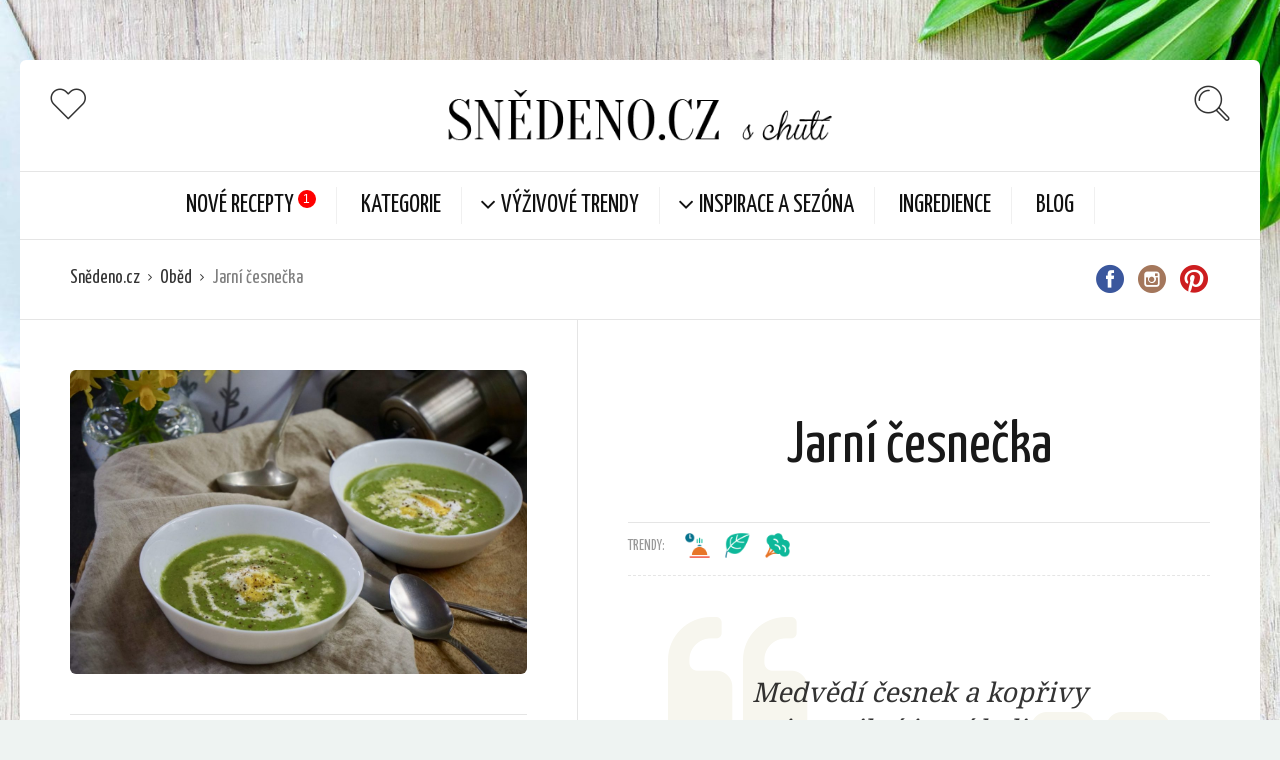

--- FILE ---
content_type: text/html; charset=UTF-8
request_url: https://www.snedeno.cz/recept/jarni-cesnecka/
body_size: 26472
content:
<!DOCTYPE html><html
lang=cs-CZ><head><meta
charset="UTF-8"><meta
name="viewport" content="width=device-width, initial-scale=1"><meta
http-equiv="X-UA-Compatible" content="IE=edge"><link
rel=profile href=http://gmpg.org/xfn/11><link
rel=pingback href=https://www.snedeno.cz/xmlrpc.php><link
rel=icon href=https://www.snedeno.cz/wp-content/uploads/2017/08/favicon-snedeno.png sizes=32x32><link
rel=icon href=https://www.snedeno.cz/wp-content/uploads/2017/08/favicon-snedeno.png sizes=192x192><link
rel=apple-touch-icon-precomposed href=https://www.snedeno.cz/wp-content/uploads/2017/08/favicon-snedeno.png><meta
name="msapplication-TileImage" content="https://www.snedeno.cz/wp-content/uploads/2017/08/favicon-snedeno.png"><title>Jarní česnečka &ndash; Snědeno.cz</title><meta
name="description" content="Silná jarní polévka z medvědího česneku, kopřiv a běžného česneku, se ztraceným vejcem."><meta
property="og:image" content="https://www.snedeno.cz/wp-content/uploads/2020/03/fullsizeoutput_210.jpeg"><meta
property="og:image:width" content="1500"><meta
property="og:image:height" content="1000"><meta
property="og:locale" content="cs_CZ"><meta
property="og:type" content="article"><meta
property="og:title" content="Jarní česnečka &ndash; Snědeno.cz"><meta
property="og:description" content="Silná jarní polévka z medvědího česneku, kopřiv a běžného česneku, se ztraceným vejcem."><meta
property="og:url" content="https://www.snedeno.cz/recept/jarni-cesnecka/"><meta
property="og:site_name" content="Snědeno.cz"><meta
property="article:publisher" content="https://www.facebook.com/snedeno.cz"><meta
property="article:author" content="https://www.facebook.com/snedeno.cz"><meta
property="fb:app_id" content="1536075389947026"><meta
property="article:published_time" content="2020-03-23T21:13+00:00"><meta
property="article:modified_time" content="2020-03-23T21:16+00:00"><meta
property="og:updated_time" content="2020-03-23T21:16+00:00"><meta
name="twitter:card" content="summary_large_image"><meta
name="twitter:title" content="Jarní česnečka &ndash; Snědeno.cz"><meta
name="twitter:description" content="Silná jarní polévka z medvědího česneku, kopřiv a běžného česneku, se ztraceným vejcem."><meta
name="twitter:image" content="https://www.snedeno.cz/wp-content/uploads/2020/03/fullsizeoutput_210.jpeg"><meta
name="twitter:image:width" content="1500"><meta
name="twitter:image:height" content="1000"><link
rel=canonical href=https://www.snedeno.cz/recept/jarni-cesnecka/ > <script type=application/ld+json>{"@context":"https://schema.org","@type":"BreadcrumbList","itemListElement":[{"@type":"ListItem","position":1,"item":{"@id":"https://www.snedeno.cz/","name":"Sn\u011bdeno.cz"}},{"@type":"ListItem","position":2,"item":{"@id":"https://www.snedeno.cz/category/polevky/","name":"Pol\u00e9vky"}},{"@type":"ListItem","position":3,"item":{"@id":"https://www.snedeno.cz/recept/jarni-cesnecka/","name":"Jarn\u00ed \u010desne\u010dka"}}]}</script> <meta
name="google-site-verification" content="8yMtz1s9LRMOv0WqQj3AF7iH6a_hNn9VsSsDNbBEdCk"><meta
name="msvalidate.01" content="A471F3EA21FB8DC9EB79C9472D8D5D3E"><link
rel=dns-prefetch href=//www.google.com><link
rel=dns-prefetch href=//fonts.googleapis.com><link
rel=dns-prefetch href=//s.w.org><link
rel=alternate type=application/rss+xml title="Snědeno.cz &raquo; RSS zdroj" href=https://www.snedeno.cz/feed/ ><link
rel=alternate type=application/rss+xml title="Snědeno.cz &raquo; RSS komentářů" href=https://www.snedeno.cz/comments/feed/ ><link
rel=alternate type=application/rss+xml title="Snědeno.cz &raquo; RSS komentářů pro Jarní česnečka" href=https://www.snedeno.cz/recept/jarni-cesnecka/feed/ > <script>window._wpemojiSettings = {"baseUrl":"https:\/\/s.w.org\/images\/core\/emoji\/11\/72x72\/","ext":".png","svgUrl":"https:\/\/s.w.org\/images\/core\/emoji\/11\/svg\/","svgExt":".svg","source":{"concatemoji":"https:\/\/www.snedeno.cz\/wp-includes\/js\/wp-emoji-release.min.js?ver=4.9.25"}};
			!function(e,a,t){var n,r,o,i=a.createElement("canvas"),p=i.getContext&&i.getContext("2d");function s(e,t){var a=String.fromCharCode;p.clearRect(0,0,i.width,i.height),p.fillText(a.apply(this,e),0,0);e=i.toDataURL();return p.clearRect(0,0,i.width,i.height),p.fillText(a.apply(this,t),0,0),e===i.toDataURL()}function c(e){var t=a.createElement("script");t.src=e,t.defer=t.type="text/javascript",a.getElementsByTagName("head")[0].appendChild(t)}for(o=Array("flag","emoji"),t.supports={everything:!0,everythingExceptFlag:!0},r=0;r<o.length;r++)t.supports[o[r]]=function(e){if(!p||!p.fillText)return!1;switch(p.textBaseline="top",p.font="600 32px Arial",e){case"flag":return s([55356,56826,55356,56819],[55356,56826,8203,55356,56819])?!1:!s([55356,57332,56128,56423,56128,56418,56128,56421,56128,56430,56128,56423,56128,56447],[55356,57332,8203,56128,56423,8203,56128,56418,8203,56128,56421,8203,56128,56430,8203,56128,56423,8203,56128,56447]);case"emoji":return!s([55358,56760,9792,65039],[55358,56760,8203,9792,65039])}return!1}(o[r]),t.supports.everything=t.supports.everything&&t.supports[o[r]],"flag"!==o[r]&&(t.supports.everythingExceptFlag=t.supports.everythingExceptFlag&&t.supports[o[r]]);t.supports.everythingExceptFlag=t.supports.everythingExceptFlag&&!t.supports.flag,t.DOMReady=!1,t.readyCallback=function(){t.DOMReady=!0},t.supports.everything||(n=function(){t.readyCallback()},a.addEventListener?(a.addEventListener("DOMContentLoaded",n,!1),e.addEventListener("load",n,!1)):(e.attachEvent("onload",n),a.attachEvent("onreadystatechange",function(){"complete"===a.readyState&&t.readyCallback()})),(n=t.source||{}).concatemoji?c(n.concatemoji):n.wpemoji&&n.twemoji&&(c(n.twemoji),c(n.wpemoji)))}(window,document,window._wpemojiSettings);</script> <style>img.wp-smiley,
img.emoji {
	display: inline !important;
	border: none !important;
	box-shadow: none !important;
	height: 1em !important;
	width: 1em !important;
	margin: 0 .07em !important;
	vertical-align: -0.1em !important;
	background: none !important;
	padding: 0 !important;
}</style><link
rel=stylesheet href=https://www.snedeno.cz/wp-content/cache/minify/05514.css media=all><link
rel=stylesheet id=osetin-google-font-css  href='//fonts.googleapis.com/css?family=Yanone+Kaffeesatz%7CNoto+Serif&#038;ver=6.2.2' type=text/css media=all><link
rel=stylesheet href=https://www.snedeno.cz/wp-content/cache/minify/6fece.css media=all> <script src=https://www.snedeno.cz/wp-content/cache/minify/cbe87.js></script> <script type=application/json id=wpp-json>{"sampling_active":0,"sampling_rate":100,"ajax_url":"https:\/\/www.snedeno.cz\/wp-json\/wordpress-popular-posts\/v1\/popular-posts","ID":6144,"token":"682646b68e","lang":0,"debug":0}</script> <script src=https://www.snedeno.cz/wp-content/cache/minify/16771.js></script> <link
rel=https://api.w.org/ href=https://www.snedeno.cz/wp-json/ ><link
rel=EditURI type=application/rsd+xml title=RSD href=https://www.snedeno.cz/xmlrpc.php?rsd><link
rel=wlwmanifest type=application/wlwmanifest+xml href=https://www.snedeno.cz/wp-includes/wlwmanifest.xml><link
rel=alternate type=application/json+oembed href="https://www.snedeno.cz/wp-json/oembed/1.0/embed?url=https%3A%2F%2Fwww.snedeno.cz%2Frecept%2Fjarni-cesnecka%2F"><link
rel=alternate type=text/xml+oembed href="https://www.snedeno.cz/wp-json/oembed/1.0/embed?url=https%3A%2F%2Fwww.snedeno.cz%2Frecept%2Fjarni-cesnecka%2F&#038;format=xml"><style>.widget.widget_widget_tptn_pop ul li>a img, .widget.tptn_posts_list_widget ul li>a img { border-radius: 2px; }
.archive-sidebar .widget.widget_widget_tptn_pop ul li, .archive-sidebar .widget.tptn_posts_list_widget ul li, .page-sidebar .widget.widget_widget_tptn_pop ul li, .page-sidebar .widget.tptn_posts_list_widget ul li { margin: 0; padding: 0;}
.widget.widget_widget_tptn_pop ul li>a img.tptn_thumb.tptn_default_thumb,
.widget.tptn_posts_list_widget ul li>a img.tptn_thumb.tptn_default_thumb,
.archive-posts-w.with-sidebar .archive-sidebar img.tptn_thumb.tptn_default_thumb {
    padding: 0 30px;
    height: 138px;
    object-fit: contain;
}</style><style>@-webkit-keyframes bgslide {
                from {
                    background-position-x: 0;
                }
                to {
                    background-position-x: -200%;
                }
            }

            @keyframes bgslide {
                    from {
                        background-position-x: 0;
                    }
                    to {
                        background-position-x: -200%;
                    }
            }

            .wpp-widget-placeholder {
                margin: 0 auto;
                width: 60px;
                height: 3px;
                background: #dd3737;
                background: -webkit-gradient(linear, left top, right top, from(#dd3737), color-stop(10%, #571313), to(#dd3737));
                background: linear-gradient(90deg, #dd3737 0%, #571313 10%, #dd3737 100%);
                background-size: 200% auto;
                border-radius: 3px;
                -webkit-animation: bgslide 1s infinite linear;
                animation: bgslide 1s infinite linear;
            }</style> <script>var ajaxurl = "https://www.snedeno.cz/wp-admin/admin-ajax.php"</script> <style>.recentcomments a{display:inline !important;padding:0 !important;margin:0 !important;}</style><style id=custom-background-css>body.custom-background { background-image: url("https://www.snedeno.cz/wp-content/uploads/2021/04/snedeno-bg.jpg"); background-position: center center; background-size: cover; background-repeat: no-repeat; background-attachment: fixed; }</style><style>.grecaptcha-badge {
    display: block;
    margin-top: 0px;
    padding-top: 20px;
    clear: both;
    float: none;
    box-shadow: none !important;
}</style><link
rel=icon href=https://www.snedeno.cz/wp-content/uploads/2017/08/favicon-snedeno.png sizes=32x32><link
rel=icon href=https://www.snedeno.cz/wp-content/uploads/2017/08/favicon-snedeno.png sizes=192x192><link
rel=apple-touch-icon-precomposed href=https://www.snedeno.cz/wp-content/uploads/2017/08/favicon-snedeno.png><meta
name="msapplication-TileImage" content="https://www.snedeno.cz/wp-content/uploads/2017/08/favicon-snedeno.png"><style id=wp-custom-css>.print-share-recipe-btn-w,
.timer-w,
.thumbs-votes-w {
	margin-left: 20px;
  padding-left: 20px;
}</style><link
rel=stylesheet id=custom-css-css type=text/css href="https://www.snedeno.cz/?custom-css=1&#038;csblog=1&#038;cscache=6&#038;csrev=106"> <script type=application/ld+json>{"@context":"http:\/\/schema.org\/","@type":"Recipe","name":"Jarn\u00ed \u010desne\u010dka","image":"https:\/\/www.snedeno.cz\/wp-content\/uploads\/2020\/03\/fullsizeoutput_210-1300x866.jpeg","author":{"@type":"Person","name":"Miriam"},"datePublished":"2020-03-23","description":"Medv\u011bd\u00ed \u010desnek a kop\u0159ivy\njsou siln\u00e9 jarn\u00ed byliny\npro detoxikaci t\u011bla.\n","aggregateRating":[],"prepTime":"PT10M","cookTime":"PT27M","totalTime":"PT37M","recipeYield":"4 porc\u00ed","recipeIngredient":["\u0161leha\u010dka: 60 ml","brambory: 4","\u010desnek: 3 strou\u017eky","zeleninov\u00fd bio buj\u00f3n: 2 kostky","medv\u011bd\u00ed \u010desnek: 1 svazek","kop\u0159iva: 1 misti\u010dka","vejce: 4","s\u016fl: 1 l\u017ei\u010dka","ocet: 1 l\u017ei\u010dka"],"recipeInstructions":["Brambory oloupeme, nakr\u00e1j\u00edme na kostky a vlo\u017e\u00edme do MioMatu. P\u0159ihod\u00edme buj\u00f3ny (nebo p\u0159ilijeme v\u00fdvar), zalijeme vodou mezi rysky \"min\" a \"max\", p\u0159iklop\u00edme v\u00edkem, zapoj\u00edme do s\u00edt\u011b a spust\u00edme program \"Mash\/Soup\".\n","Mezit\u00edm opl\u00e1chneme a osu\u0161\u00edme medv\u011bd\u00ed \u010desnek a kop\u0159ivy a oloupeme strou\u017eky \u010desneku. Lupen\u00ed pokr\u00e1j\u00edme na kousky.\n","A taky p\u0159iprav\u00edme vejce. Nalijeme vodu do kastrolu, hladinu cca 6-7 cm, osol\u00edme, okysel\u00edme a p\u0159ivedeme k m\u00edrn\u00e9mu varu. Vejce vyklepneme do mal\u00fdch misti\u010dek a postupn\u011b opatrn\u011b vyklop\u00edme do perl\u00edc\u00ed vody. Pomoc\u00ed dvou l\u017eic se sna\u017e\u00edme udr\u017eet b\u00edlek kolem \u017eloutku. Va\u0159\u00edme 3-4 minutky a pak opatrn\u011b vylov\u00edme na tal\u00ed\u0159.\n","Kdy\u017e MioMat zap\u00edsk\u00e1, \u017ee je uva\u0159eno, sejmeme v\u00edko a do pol\u00e9vky prolisujeme \u010desnek, nalijeme \u0161leha\u010dku a p\u0159isypeme lupen\u00ed. L\u017e\u00edc\u00ed prom\u00edch\u00e1me, aby l\u00edstky nez\u016fstaly na hladin\u011b. Op\u011bt p\u0159iklop\u00edme a stiskneme tla\u010d\u00edtko \"Smoothie\". Za dv\u011b minuty je hotovo.\n"]}</script> <meta
name="seznam-wmt" content="9sKBXaLQTM4ZqpctSrwuW0ujgctOanSJ"></head><body
class="osetin_recipe-template-default single single-osetin_recipe postid-6144 single-format-standard custom-background dropdown-menu-color-scheme-light" style><style>.main-header-w.main-header-version_2 .main-header .top-menu>ul>li.menu-item-has-children>a:before {
  content: "\f107";
  left: -6px;
  top: 17px;
  font-size: 25px;
}

.snedeno-oNas-box {
  display: flex;
  align-items: center;
  height: 160px;
  width: 748px;
  background: url('/wp-content/uploads/2017/01/shutterstock_563951536.jpg')no-repeat;
  background-size: 130%;
  background-position: -30px 59%;
}

.snedeno-oNas-titulek {
  margin-left: 20px;
  background: rgba(174, 174, 174, 0.35);
  padding: 5px 10px;
  text-shadow: 1px 1px #c0b6b6;
  font-size: 31px;
  color: #fff;
}

.snedeno-oNas-blockquote {
  border-top: 3px solid rgba(229, 184, 185, 0.59);
  background: #fafafa;
}

.archive-posts-w.with-sidebar .archive-sidebar {
    background-color: #e6d8d0 !important;
}</style><div
class="all-wrapper with-animations"><div
class=print-w><div
class=print-logo-w><div><img
src=https://www.snedeno.cz/wp-content/uploads/2017/01/logonew6.gif alt></div><div>https://www.snedeno.cz</div></div></div><div
class="os-container main-header-w main-header-version_2"><div
class="main-header color-scheme-light " style="background-color:#FFFFFF; "><div
class=top-logo-w><div
class=social-trigger-w><div
class=social-trigger>
<i
class="os-icon os-icon-thin-heart"></i></div><ul
class=bar-social style><li><a
href=https://www.facebook.com/snedeno.cz target=_blank><i
class="os-icon os-icon-social-facebook"></i></a></li><li><a
href=https://www.instagram.com/snedeno.cz/ target=_blank><i
class="os-icon os-icon-social-instagram"></i></a></li><li><a
href=https://www.pinterest.com/miriako/ target=_blank><i
class="os-icon os-icon-social-pinterest"></i></a></li></ul></div><div
class=logo style="width: 500px;">
<a
href=https://www.snedeno.cz/ rel=home>
<img
src=https://www.snedeno.cz/wp-content/uploads/2017/01/logonew6.gif alt>
</a></div><div
class=search-trigger><i
class="os-icon os-icon-thin-search"></i></div></div><div
class=top-menu-w><div
class="top-menu menu-activated-on-hover"><ul
id=header-menu class=menu><li
id=menu-item-2709 class="menu-item menu-item-type-post_type menu-item-object-page menu-item-2709"><a
href=https://www.snedeno.cz/recepty/ >Nové Recepty</a></li>
<li
id=menu-item-1312 class="menu-item menu-item-type-post_type menu-item-object-page menu-item-1312"><a
href=https://www.snedeno.cz/kategorie/ >KATEGORIE</a></li>
<li
id=menu-item-1301 class="menu-item menu-item-type-post_type menu-item-object-page menu-item-has-children menu-item-1301"><a
href=https://www.snedeno.cz/vyzivove-trendy/ >Výživové trendy</a><ul
class=sub-menu>
<li
id=menu-item-474 class="menu-item menu-item-type-taxonomy menu-item-object-recipe_feature menu-item-474"><a
href=https://www.snedeno.cz/trendy/bezlepkove/ >Bezlepkové recepty</a></li>
<li
id=menu-item-476 class="menu-item menu-item-type-taxonomy menu-item-object-recipe_feature menu-item-476"><a
href=https://www.snedeno.cz/trendy/masozrout/ >Masožrout</a></li>
<li
id=menu-item-477 class="menu-item menu-item-type-taxonomy menu-item-object-recipe_feature menu-item-477"><a
href=https://www.snedeno.cz/trendy/raw/ >RAW Recepty</a></li>
<li
id=menu-item-478 class="menu-item menu-item-type-taxonomy menu-item-object-recipe_feature current-osetin_recipe-ancestor current-menu-parent current-osetin_recipe-parent menu-item-478"><a
href=https://www.snedeno.cz/trendy/vegetarianske/ >Vegetariánské</a></li></ul>
</li>
<li
id=menu-item-1286 class="menu-item menu-item-type-post_type menu-item-object-page menu-item-has-children menu-item-1286"><a
href=https://www.snedeno.cz/inspirace-a-sezona/ >Inspirace a sezóna</a><ul
class=sub-menu>
<li
id=menu-item-6557 class="menu-item menu-item-type-custom menu-item-object-custom menu-item-6557"><a
href=/trendy/houbarska-sezona>Houbařská sezóna</a></li>
<li
id=menu-item-1306 class="menu-item menu-item-type-taxonomy menu-item-object-recipe_feature menu-item-1306"><a
href=https://www.snedeno.cz/trendy/5-a-mene/ >5 a méně!</a></li>
<li
id=menu-item-1394 class="menu-item menu-item-type-taxonomy menu-item-object-recipe_feature menu-item-1394"><a
href=https://www.snedeno.cz/trendy/do-plavek/ >Do plavek s chutí</a></li>
<li
id=menu-item-2591 class="menu-item menu-item-type-taxonomy menu-item-object-recipe_feature menu-item-2591"><a
href=https://www.snedeno.cz/trendy/domaci-limonada/ >Domácí limonáda</a></li>
<li
id=menu-item-1395 class="menu-item menu-item-type-taxonomy menu-item-object-recipe_feature menu-item-1395"><a
href=https://www.snedeno.cz/trendy/levne-a-chutne-recepty/ >Levné a chutné recepty</a></li>
<li
id=menu-item-1347 class="menu-item menu-item-type-taxonomy menu-item-object-recipe_feature menu-item-1347"><a
href=https://www.snedeno.cz/trendy/maminciny-recepty/ >Maminčiny recepty</a></li>
<li
id=menu-item-1349 class="menu-item menu-item-type-taxonomy menu-item-object-recipe_feature menu-item-1349"><a
href=https://www.snedeno.cz/trendy/prirodni-medicina/ >Přírodní medicína</a></li>
<li
id=menu-item-2593 class="menu-item menu-item-type-taxonomy menu-item-object-recipe_feature menu-item-2593"><a
href=https://www.snedeno.cz/trendy/recepty-na-grilovani/ >Recepty na grilování</a></li>
<li
id=menu-item-1350 class="menu-item menu-item-type-taxonomy menu-item-object-recipe_feature menu-item-1350"><a
href=https://www.snedeno.cz/trendy/recepty-pro-deti/ >Recepty pro děti</a></li>
<li
id=menu-item-1457 class="menu-item menu-item-type-taxonomy menu-item-object-recipe_feature menu-item-1457"><a
href=https://www.snedeno.cz/trendy/rychle-recepty-k-obedu/ >Rychlé recepty k obědu</a></li>
<li
id=menu-item-1310 class="menu-item menu-item-type-taxonomy menu-item-object-recipe_feature current-osetin_recipe-ancestor current-menu-parent current-osetin_recipe-parent menu-item-1310"><a
href=https://www.snedeno.cz/trendy/snadne-a-rychle-recepty/ >Snadné a rychlé recepty</a></li>
<li
id=menu-item-1311 class="menu-item menu-item-type-taxonomy menu-item-object-recipe_feature menu-item-1311"><a
href=https://www.snedeno.cz/trendy/top-recepty/ >Top recepty</a></li>
<li
id=menu-item-1351 class="menu-item menu-item-type-taxonomy menu-item-object-recipe_feature current-osetin_recipe-ancestor current-menu-parent current-osetin_recipe-parent menu-item-1351"><a
href=https://www.snedeno.cz/trendy/zdrave-recepty/ >Zdravé recepty</a></li>
<li
id=menu-item-4327 class="menu-item menu-item-type-custom menu-item-object-custom menu-item-4327"><a
href=/trendy/varime-v-miomatu>Vaříme v miomatu</a></li>
<li
id=menu-item-6442 class="menu-item menu-item-type-custom menu-item-object-custom menu-item-6442"><a
href=/trendy/jidlo-z-restaurace-ceska-klasika-hospodske-jidlo-retro-recepty>Jídla z českých hospod</a></li></ul>
</li>
<li
id=menu-item-4149 class="menu-item menu-item-type-post_type menu-item-object-page menu-item-4149"><a
href=https://www.snedeno.cz/homepage/ingredience/ >Ingredience</a></li>
<li
id=menu-item-1478 class="menu-item menu-item-type-post_type menu-item-object-page menu-item-1478"><a
href=https://www.snedeno.cz/kategorie/blog/ >Blog</a></li></ul></div></div></div></div><div
class="fixed-header-w color-scheme-light" style><div
class=os-container><div
class=fixed-header-i><div
class=fixed-logo-w style="width: 210px;">
<a
href=https://www.snedeno.cz/ rel=home>
<img
src=https://www.snedeno.cz/wp-content/uploads/2017/01/logonew6.gif alt>
</a></div><div
class="fixed-top-menu-w menu-activated-on-hover"><ul
id=fixed-header-menu class=menu><li
class="menu-item menu-item-type-post_type menu-item-object-page menu-item-2709"><a
href=https://www.snedeno.cz/recepty/ >Nové Recepty</a></li>
<li
class="menu-item menu-item-type-post_type menu-item-object-page menu-item-1312"><a
href=https://www.snedeno.cz/kategorie/ >KATEGORIE</a></li>
<li
class="menu-item menu-item-type-post_type menu-item-object-page menu-item-has-children menu-item-1301"><a
href=https://www.snedeno.cz/vyzivove-trendy/ >Výživové trendy</a><ul
class=sub-menu>
<li
class="menu-item menu-item-type-taxonomy menu-item-object-recipe_feature menu-item-474"><a
href=https://www.snedeno.cz/trendy/bezlepkove/ >Bezlepkové recepty</a></li>
<li
class="menu-item menu-item-type-taxonomy menu-item-object-recipe_feature menu-item-476"><a
href=https://www.snedeno.cz/trendy/masozrout/ >Masožrout</a></li>
<li
class="menu-item menu-item-type-taxonomy menu-item-object-recipe_feature menu-item-477"><a
href=https://www.snedeno.cz/trendy/raw/ >RAW Recepty</a></li>
<li
class="menu-item menu-item-type-taxonomy menu-item-object-recipe_feature current-osetin_recipe-ancestor current-menu-parent current-osetin_recipe-parent menu-item-478"><a
href=https://www.snedeno.cz/trendy/vegetarianske/ >Vegetariánské</a></li></ul>
</li>
<li
class="menu-item menu-item-type-post_type menu-item-object-page menu-item-has-children menu-item-1286"><a
href=https://www.snedeno.cz/inspirace-a-sezona/ >Inspirace a sezóna</a><ul
class=sub-menu>
<li
class="menu-item menu-item-type-custom menu-item-object-custom menu-item-6557"><a
href=/trendy/houbarska-sezona>Houbařská sezóna</a></li>
<li
class="menu-item menu-item-type-taxonomy menu-item-object-recipe_feature menu-item-1306"><a
href=https://www.snedeno.cz/trendy/5-a-mene/ >5 a méně!</a></li>
<li
class="menu-item menu-item-type-taxonomy menu-item-object-recipe_feature menu-item-1394"><a
href=https://www.snedeno.cz/trendy/do-plavek/ >Do plavek s chutí</a></li>
<li
class="menu-item menu-item-type-taxonomy menu-item-object-recipe_feature menu-item-2591"><a
href=https://www.snedeno.cz/trendy/domaci-limonada/ >Domácí limonáda</a></li>
<li
class="menu-item menu-item-type-taxonomy menu-item-object-recipe_feature menu-item-1395"><a
href=https://www.snedeno.cz/trendy/levne-a-chutne-recepty/ >Levné a chutné recepty</a></li>
<li
class="menu-item menu-item-type-taxonomy menu-item-object-recipe_feature menu-item-1347"><a
href=https://www.snedeno.cz/trendy/maminciny-recepty/ >Maminčiny recepty</a></li>
<li
class="menu-item menu-item-type-taxonomy menu-item-object-recipe_feature menu-item-1349"><a
href=https://www.snedeno.cz/trendy/prirodni-medicina/ >Přírodní medicína</a></li>
<li
class="menu-item menu-item-type-taxonomy menu-item-object-recipe_feature menu-item-2593"><a
href=https://www.snedeno.cz/trendy/recepty-na-grilovani/ >Recepty na grilování</a></li>
<li
class="menu-item menu-item-type-taxonomy menu-item-object-recipe_feature menu-item-1350"><a
href=https://www.snedeno.cz/trendy/recepty-pro-deti/ >Recepty pro děti</a></li>
<li
class="menu-item menu-item-type-taxonomy menu-item-object-recipe_feature menu-item-1457"><a
href=https://www.snedeno.cz/trendy/rychle-recepty-k-obedu/ >Rychlé recepty k obědu</a></li>
<li
class="menu-item menu-item-type-taxonomy menu-item-object-recipe_feature current-osetin_recipe-ancestor current-menu-parent current-osetin_recipe-parent menu-item-1310"><a
href=https://www.snedeno.cz/trendy/snadne-a-rychle-recepty/ >Snadné a rychlé recepty</a></li>
<li
class="menu-item menu-item-type-taxonomy menu-item-object-recipe_feature menu-item-1311"><a
href=https://www.snedeno.cz/trendy/top-recepty/ >Top recepty</a></li>
<li
class="menu-item menu-item-type-taxonomy menu-item-object-recipe_feature current-osetin_recipe-ancestor current-menu-parent current-osetin_recipe-parent menu-item-1351"><a
href=https://www.snedeno.cz/trendy/zdrave-recepty/ >Zdravé recepty</a></li>
<li
class="menu-item menu-item-type-custom menu-item-object-custom menu-item-4327"><a
href=/trendy/varime-v-miomatu>Vaříme v miomatu</a></li>
<li
class="menu-item menu-item-type-custom menu-item-object-custom menu-item-6442"><a
href=/trendy/jidlo-z-restaurace-ceska-klasika-hospodske-jidlo-retro-recepty>Jídla z českých hospod</a></li></ul>
</li>
<li
class="menu-item menu-item-type-post_type menu-item-object-page menu-item-4149"><a
href=https://www.snedeno.cz/homepage/ingredience/ >Ingredience</a></li>
<li
class="menu-item menu-item-type-post_type menu-item-object-page menu-item-1478"><a
href=https://www.snedeno.cz/kategorie/blog/ >Blog</a></li></ul></div><div
class=fixed-search-trigger-w><div
class=search-trigger><i
class="os-icon os-icon-thin-search"></i></div></div></div></div></div><div
class=mobile-header-w><div
class="mobile-header-menu-w menu-activated-on-click color-scheme-dark" style><ul
id=mobile-header-menu class=menu><li
class="menu-item menu-item-type-post_type menu-item-object-page menu-item-2709"><a
href=https://www.snedeno.cz/recepty/ >Nové Recepty</a></li>
<li
class="menu-item menu-item-type-post_type menu-item-object-page menu-item-1312"><a
href=https://www.snedeno.cz/kategorie/ >KATEGORIE</a></li>
<li
class="menu-item menu-item-type-post_type menu-item-object-page menu-item-has-children menu-item-1301"><a
href=https://www.snedeno.cz/vyzivove-trendy/ >Výživové trendy</a><ul
class=sub-menu>
<li
class="menu-item menu-item-type-taxonomy menu-item-object-recipe_feature menu-item-474"><a
href=https://www.snedeno.cz/trendy/bezlepkove/ >Bezlepkové recepty</a></li>
<li
class="menu-item menu-item-type-taxonomy menu-item-object-recipe_feature menu-item-476"><a
href=https://www.snedeno.cz/trendy/masozrout/ >Masožrout</a></li>
<li
class="menu-item menu-item-type-taxonomy menu-item-object-recipe_feature menu-item-477"><a
href=https://www.snedeno.cz/trendy/raw/ >RAW Recepty</a></li>
<li
class="menu-item menu-item-type-taxonomy menu-item-object-recipe_feature current-osetin_recipe-ancestor current-menu-parent current-osetin_recipe-parent menu-item-478"><a
href=https://www.snedeno.cz/trendy/vegetarianske/ >Vegetariánské</a></li></ul>
</li>
<li
class="menu-item menu-item-type-post_type menu-item-object-page menu-item-has-children menu-item-1286"><a
href=https://www.snedeno.cz/inspirace-a-sezona/ >Inspirace a sezóna</a><ul
class=sub-menu>
<li
class="menu-item menu-item-type-custom menu-item-object-custom menu-item-6557"><a
href=/trendy/houbarska-sezona>Houbařská sezóna</a></li>
<li
class="menu-item menu-item-type-taxonomy menu-item-object-recipe_feature menu-item-1306"><a
href=https://www.snedeno.cz/trendy/5-a-mene/ >5 a méně!</a></li>
<li
class="menu-item menu-item-type-taxonomy menu-item-object-recipe_feature menu-item-1394"><a
href=https://www.snedeno.cz/trendy/do-plavek/ >Do plavek s chutí</a></li>
<li
class="menu-item menu-item-type-taxonomy menu-item-object-recipe_feature menu-item-2591"><a
href=https://www.snedeno.cz/trendy/domaci-limonada/ >Domácí limonáda</a></li>
<li
class="menu-item menu-item-type-taxonomy menu-item-object-recipe_feature menu-item-1395"><a
href=https://www.snedeno.cz/trendy/levne-a-chutne-recepty/ >Levné a chutné recepty</a></li>
<li
class="menu-item menu-item-type-taxonomy menu-item-object-recipe_feature menu-item-1347"><a
href=https://www.snedeno.cz/trendy/maminciny-recepty/ >Maminčiny recepty</a></li>
<li
class="menu-item menu-item-type-taxonomy menu-item-object-recipe_feature menu-item-1349"><a
href=https://www.snedeno.cz/trendy/prirodni-medicina/ >Přírodní medicína</a></li>
<li
class="menu-item menu-item-type-taxonomy menu-item-object-recipe_feature menu-item-2593"><a
href=https://www.snedeno.cz/trendy/recepty-na-grilovani/ >Recepty na grilování</a></li>
<li
class="menu-item menu-item-type-taxonomy menu-item-object-recipe_feature menu-item-1350"><a
href=https://www.snedeno.cz/trendy/recepty-pro-deti/ >Recepty pro děti</a></li>
<li
class="menu-item menu-item-type-taxonomy menu-item-object-recipe_feature menu-item-1457"><a
href=https://www.snedeno.cz/trendy/rychle-recepty-k-obedu/ >Rychlé recepty k obědu</a></li>
<li
class="menu-item menu-item-type-taxonomy menu-item-object-recipe_feature current-osetin_recipe-ancestor current-menu-parent current-osetin_recipe-parent menu-item-1310"><a
href=https://www.snedeno.cz/trendy/snadne-a-rychle-recepty/ >Snadné a rychlé recepty</a></li>
<li
class="menu-item menu-item-type-taxonomy menu-item-object-recipe_feature menu-item-1311"><a
href=https://www.snedeno.cz/trendy/top-recepty/ >Top recepty</a></li>
<li
class="menu-item menu-item-type-taxonomy menu-item-object-recipe_feature current-osetin_recipe-ancestor current-menu-parent current-osetin_recipe-parent menu-item-1351"><a
href=https://www.snedeno.cz/trendy/zdrave-recepty/ >Zdravé recepty</a></li>
<li
class="menu-item menu-item-type-custom menu-item-object-custom menu-item-4327"><a
href=/trendy/varime-v-miomatu>Vaříme v miomatu</a></li>
<li
class="menu-item menu-item-type-custom menu-item-object-custom menu-item-6442"><a
href=/trendy/jidlo-z-restaurace-ceska-klasika-hospodske-jidlo-retro-recepty>Jídla z českých hospod</a></li></ul>
</li>
<li
class="menu-item menu-item-type-post_type menu-item-object-page menu-item-4149"><a
href=https://www.snedeno.cz/homepage/ingredience/ >Ingredience</a></li>
<li
class="menu-item menu-item-type-post_type menu-item-object-page menu-item-1478"><a
href=https://www.snedeno.cz/kategorie/blog/ >Blog</a></li></ul></div><div
class=mobile-header><div
class=mobile-menu-toggler>
<i
class="os-icon os-icon-thin-hamburger"></i></div><div
class=mobile-logo style="width: 210px;">
<a
href=https://www.snedeno.cz/ rel=home><img
src=https://www.snedeno.cz/wp-content/uploads/2017/01/logonew6.gif alt></a></div><div
class=mobile-menu-search-toggler>
<i
class="os-icon os-icon-thin-search"></i></div></div></div><div
class="os-container top-bar-w"><div
class=top-bar><ul
class=bar-breadcrumbs><li><a
href=https://www.snedeno.cz>Snědeno.cz</a></li><li><a
href=https://www.snedeno.cz/category/obed/ title="Zobrazit všechny příspěvky v Oběd">Oběd</a></li><li>Jarní česnečka</li></ul><ul
class=bar-social style><li><a
href=https://www.facebook.com/snedeno.cz target=_blank><i
class="os-icon os-icon-social-facebook"></i></a></li><li><a
href=https://www.instagram.com/snedeno.cz/ target=_blank><i
class="os-icon os-icon-social-instagram"></i></a></li><li><a
href=https://www.pinterest.com/miriako/ target=_blank><i
class="os-icon os-icon-social-pinterest"></i></a></li></ul></div></div><div
class=recipe-floating-box><div
class=cooking-mode-btn-w>
<a
href=# class="cooking-mode-toggler cooking-mode-btn"><i
class="os-icon os-icon-ui-34"></i> <span>Režim pro čtení</span></a></div><div
class=print-share-recipe-btn-w>
<a
href=# class=print-recipe-btn>
<i
class="os-icon os-icon-tech-11"></i>
<span>Tisk</span>
</a>
<a
href=# class=share-recipe-btn>
<i
class="os-icon os-icon-ui-35"></i>
<span>Sdílet</span>
</a></div><div
class=timer-w>
<i
class="os-icon os-icon-clock2"></i><div
class=timer-counter></div>
<button
id=pause-resume-timer-btn data-label-resume=Pokračovat data-label-pause=Pauza>Pauza</button>
<input
id=timer-minutes name=timer-minutes type=text value=10>
<label
id=timer-minutes-label for=timer-minutes>min</label>
<button
id=stop-timer-btn data-label-stop=Stop data-label-start=Start>Stop</button>
<button
id=start-timer-btn>Start</button>
<audio
id=timer-alarm-media preload>
<source
src=https://www.snedeno.cz/wp-content/themes/neptune-by-osetin/assets/audio/ticktac.mp3 type=audio/mpeg>
<source
src=https://www.snedeno.cz/wp-content/themes/neptune-by-osetin/assets/audio/ticktac.ogg type=audio/ogg>
</audio></div><div
class=thumbs-votes-w><div
id = "vote_box" data-voting-in-progress=no>
<a
class=user_vote_like data-nonce=4778f593ca data-post_id=6144 href=# >
<i
class="os-icon os-icon-ui-05"></i>
<span
id=vote_like_counter data-votes=0 data-vote-status> 0 </span>
</a>
<a
class="rotated user_vote_dislike" data-nonce=4778f593ca data-post_id=6144 href=# >
<i
class="os-icon os-icon-ui-06"></i>
<span
id=vote_dislike_counter data-votes=0 data-vote-status>0</span>
</a>
<span
style=display:none; id=user_vote_label data-loading-label=Načítá se... data-label=Hlasovat>Hlasovat</span></div></div></div><div
class="single-panel os-container"><div
class="single-panel-details "><div
class=single-panel-details-i><div
class=single-main-media><div
class="single-main-media-image-w active fader-activator  osetin-lightbox-trigger"
data-lightbox-caption="Jarní česnečka"
data-lightbox-img-src=https://www.snedeno.cz/wp-content/uploads/2020/03/fullsizeoutput_210-1300x866.jpeg>
<span
class="image-fader lighter"><span
class=hover-icon-w><i
class="os-icon os-icon-plus"></i></span></span>
<img
class src=https://www.snedeno.cz/wp-content/uploads/2020/03/fullsizeoutput_210-1300x866.jpeg alt="Jarní česnečka"></div></div><div
class=side-meta-box><ul>
<li
class=single-meta-share>
<a
href=# class=post-control-share>
<i
class="os-icon os-icon-thin-share-alt"></i>
<span>Sdílet</span>
</a>
</li>
<li
class=single-meta-views><span>635 návštěv</span></li>  <li
class=single-meta-likes>
<a
href=# class="slide-button slide-like-button osetin-vote-trigger osetin-vote-not-voted" data-has-voted-label=Liked data-not-voted-label=Like data-post-id=6144 data-vote-action=vote data-votes-count=0>
<span
class=slide-button-i>
<i
class="os-icon os-icon-thin-heart"></i>
<span
class="slide-button-label osetin-vote-action-label">
Líbí se </span>
<span
class="slide-button-sub-label osetin-vote-count hidden">
0 </span>
</span>
</a>  </li></ul></div><div
class=post-share-box><div
class=psb-close><i
class="os-icon os-icon-thin-close-round"></i></div><h3 class="post-share-header">Sdílet na sociální síti:</h3><div
class=psb-links>
<a
href="http://www.facebook.com/sharer.php?u=https%3A%2F%2Fwww.snedeno.cz%2Frecept%2Fjarni-cesnecka%2F" target=_blank class="psb-link psb-facebook"><i
class="os-icon os-icon-facebook"></i></a>
<a
href="http://twitter.com/share?url=https://www.snedeno.cz/recept/jarni-cesnecka/&amp;text=Jarn%C3%AD+%C4%8Desne%C4%8Dka+%26ndash%3B+Sn%C4%9Bdeno.cz" target=_blank class="psb-link psb-twitter"><i
class="os-icon os-icon-twitter"></i></a>
<a
href="//www.pinterest.com/pin/create/button/?url=https://www.snedeno.cz/recept/jarni-cesnecka/&#038;media=https://www.snedeno.cz/wp-content/uploads/2020/03/fullsizeoutput_210.jpeg&#038;description=Jarní%20česnečka%20&ndash;%20Snědeno.cz" target=_blank class="psb-link psb-pinterest"><i
class="os-icon os-icon-pinterest"></i></a>
<a
href="mailto:?Subject=Jarní česnečka &ndash; Snědeno.cz&amp;Body=%20https://www.snedeno.cz/recept/jarni-cesnecka/" target=_blank class="psb-link psb-mail"><i
class="os-icon os-icon-basic-mail-send"></i></a></div><div
class=psb-url><div
class=psb-url-heading>Nebo můžete zkopírovat a sdílet tuto adresu</div>
<input
type=text class=psb-url-input value=https://www.snedeno.cz/recept/jarni-cesnecka/ ></div></div><div
class=single-recipe-ingredients-nutritions><div
class="single-ingredients visible-on-mobile"><div
class=close-btn><i
class="os-icon os-icon-plus"></i></div><h3><i
class="os-icon os-icon-thin-paper-holes-text"></i> Ingredience</h3><div
class=ingredient-serves><div
class=ingredient-serves-label>Adjust Servings:</div><div
class=servings-adjuster-control><div
class=ingredient-serves-decr><i
class="os-icon os-icon-basic2-273_remove_delete_minus"></i></div>
<input
class=ingredient-serves-num type=text data-initial-service-num=4 data-current-serves-num=4 value=4><div
class=ingredient-serves-incr><i
class="os-icon os-icon-basic2-272_add_new_plus"></i></div></div></div><table
class=ingredients-table><tr><td
class=ingredient-action>
<span
class=ingredient-mark-icon><i
class="os-icon os-icon-circle-o"></i></span></td><td>
<span
class=ingredient-amount data-initial-amount="60 ml">60 ml</span>
<span
class=ingredient-name><a
href=https://www.snedeno.cz/ingredience/slehacka/ target=_blank>šlehačka</a></span></td></tr><tr><td
class=ingredient-action>
<span
class=ingredient-mark-icon><i
class="os-icon os-icon-circle-o"></i></span></td><td>
<span
class=ingredient-amount data-initial-amount=4>4</span>
<span
class=ingredient-name><a
href=https://www.snedeno.cz/ingredience/brambory/ target=_blank>brambory</a></span></td></tr><tr><td
class=ingredient-action>
<span
class=ingredient-mark-icon><i
class="os-icon os-icon-circle-o"></i></span></td><td>
<span
class=ingredient-amount data-initial-amount="3 stroužky">3 stroužky</span>
<span
class=ingredient-name><a
href=https://www.snedeno.cz/ingredience/cesnek/ target=_blank>česnek</a></span></td></tr><tr><td
class=ingredient-action>
<span
class=ingredient-mark-icon><i
class="os-icon os-icon-circle-o"></i></span></td><td>
<span
class=ingredient-amount data-initial-amount="2 kostky">2 kostky</span>
<span
class=ingredient-name><a
href=https://www.snedeno.cz/ingredience/zeleninovy-bio-bujon/ target=_blank>zeleninový bio bujón</a></span>
<span
class=ingredient-info-icon><i
class="os-icon os-icon-info-round"></i><span
class=ingredient-info-popup>nebo osolený zeleninový vývar</span></span></td></tr><tr><td
class=ingredient-action>
<span
class=ingredient-mark-icon><i
class="os-icon os-icon-circle-o"></i></span></td><td>
<span
class=ingredient-amount data-initial-amount="1 svazek">1 svazek</span>
<span
class=ingredient-name><a
href=https://www.snedeno.cz/ingredience/medvedi-cesnek/ target=_blank>medvědí česnek</a></span></td></tr><tr><td
class=ingredient-action>
<span
class=ingredient-mark-icon><i
class="os-icon os-icon-circle-o"></i></span></td><td>
<span
class=ingredient-amount data-initial-amount="1 mistička">1 mistička</span>
<span
class=ingredient-name><a
href=https://www.snedeno.cz/ingredience/kopriva/ target=_blank>kopřiva</a></span></td></tr><tr><td></td><td><div
class=ingredient-heading>A ještě</div></td></tr><tr><td
class=ingredient-action>
<span
class=ingredient-mark-icon><i
class="os-icon os-icon-circle-o"></i></span></td><td>
<span
class=ingredient-amount data-initial-amount=4>4</span>
<span
class=ingredient-name><a
href=https://www.snedeno.cz/ingredience/vejce/ target=_blank>vejce</a></span></td></tr><tr><td
class=ingredient-action>
<span
class=ingredient-mark-icon><i
class="os-icon os-icon-circle-o"></i></span></td><td>
<span
class=ingredient-amount data-initial-amount="1 lžička">1 lžička</span>
<span
class=ingredient-name><a
href=https://www.snedeno.cz/ingredience/sul/ target=_blank>sůl</a></span></td></tr><tr><td
class=ingredient-action>
<span
class=ingredient-mark-icon><i
class="os-icon os-icon-circle-o"></i></span></td><td>
<span
class=ingredient-amount data-initial-amount="1 lžička">1 lžička</span>
<span
class=ingredient-name><a
href=https://www.snedeno.cz/ingredience/ocet/ target=_blank>ocet</a></span></td></tr></table></div></div><div
class=sidebar-single-w><aside
id=text-4 class="widget widget_text"><div
class=textwidget><script async src=//pagead2.googlesyndication.com/pagead/js/adsbygoogle.js></script> <ins
class=adsbygoogle
style=display:inline-block;width:455px;height:600px
data-ad-client=ca-pub-3851362937714173
data-ad-slot=3594314645></ins> <script>(adsbygoogle = window.adsbygoogle || []).push({});</script> <a
style="text-align: center;display: block;" href=http://www.jirkasvobodafotograf.cz onclick="trackOutboundLink('http://www.jirkasvobodafotograf.cz'); return false;"><img
class="lazy lazy-hidden alignnone size-medium wp-image-1745" src=[data-uri] data-lazy-type=image data-lazy-src=https://www.jirkasvobodafotograf.cz/wp-content/uploads/2014/08/NEW-JSF-grey-2-300x129.png alt="!!!NEW JSF grey 2" style=width:250px;><noscript><img
class="alignnone size-medium wp-image-1745" src=https://www.jirkasvobodafotograf.cz/wp-content/uploads/2014/08/NEW-JSF-grey-2-300x129.png alt="!!!NEW JSF grey 2" style=width:250px;></noscript></a></div></aside></div></div></div><div
class=single-panel-main><div
class=single-title><h1>Jarní česnečka</h1></div><div
class="single-recipe-custom-taxonomies position-split"><div
class=single-recipe-features><div
class=single-recipe-features-header>Trendy:</div><ul><li><a
href=https://www.snedeno.cz/trendy/snadne-a-rychle-recepty/ ><span
class=tooltip-trigger data-tooltip-header="Snadné a rychlé recepty"><img
src=https://www.snedeno.cz/wp-content/uploads/2017/04/165.png alt="Snadné a rychlé recepty"></span></a></li><li><a
href=https://www.snedeno.cz/trendy/vegetarianske/ ><span
class=tooltip-trigger data-tooltip-header=Vegetariánské><img
src=https://www.snedeno.cz/wp-content/uploads/2017/04/263.png alt=Vegetariánské></span></a></li><li><a
href=https://www.snedeno.cz/trendy/zdrave-recepty/ ><span
class=tooltip-trigger data-tooltip-header="Zdravé recepty"><img
src=https://www.snedeno.cz/wp-content/uploads/2017/04/45.png alt="Zdravé recepty"></span></a></li></ul></div></div><div
class="quick-description-quote position-split"><p>Medvědí česnek a kopřivy<br>
jsou silné jarní byliny<br>
pro detoxikaci těla.</p></div><div
class=single-meta><ul>
<li
class=single-meta-cooking-time><i
class="os-icon os-icon-thin-clock-busy"></i> <span>37 min</span></li>  <li
class=single-meta-serves><i
class="os-icon os-icon-thin-serve"></i> <span>Porcí: 4</span></li>  <li
class=single-meta-difficulty><i
class="os-icon os-icon-thin-cook"></i> <span>Snadné</span></li></ul></div><div
class=single-content data-font-change-count=0><div
class=cooking-mode-close-btn-w>
<a
href=# class="cooking-mode-toggler cooking-mode-close-btn"><i
class="os-icon os-icon-thin-close-round"></i></a></div><div
class=single-print-ingredients><h2 class="bordered-title"><i
class="os-icon os-icon-thin-paper-holes-text"></i> <span>Ingredience</span></h2><ul>
<li><div
class=print-ingredient>
<span
class=ingredient-amount>60 ml</span>
<span
class=ingredient-name>šlehačka</span></div>
</li>
<li><div
class=print-ingredient>
<span
class=ingredient-amount>4</span>
<span
class=ingredient-name>brambory</span></div>
</li>
<li><div
class=print-ingredient>
<span
class=ingredient-amount>3 stroužky</span>
<span
class=ingredient-name>česnek</span></div>
</li>
<li><div
class=print-ingredient>
<span
class=ingredient-amount>2 kostky</span>
<span
class=ingredient-name>zeleninový bio bujón</span><div
class=ingredient-print-note>nebo osolený zeleninový vývar</div></div>
</li>
<li><div
class=print-ingredient>
<span
class=ingredient-amount>1 svazek</span>
<span
class=ingredient-name>medvědí česnek</span></div>
</li>
<li><div
class=print-ingredient>
<span
class=ingredient-amount>1 mistička</span>
<span
class=ingredient-name>kopřiva</span></div>
</li>
<li><h3>A ještě</h3>
<li><div
class=print-ingredient>
<span
class=ingredient-amount>4</span>
<span
class=ingredient-name>vejce</span></div>
</li>
<li><div
class=print-ingredient>
<span
class=ingredient-amount>1 lžička</span>
<span
class=ingredient-name>sůl</span></div>
</li>
<li><div
class=print-ingredient>
<span
class=ingredient-amount>1 lžička</span>
<span
class=ingredient-name>ocet</span></div>
</li></ul></div><h2 class="bordered-title"><i
class="os-icon os-icon-thin-paper-list"></i> <span>Postup přípravy</span></h2><div
class=single-content-self><div
class=single-sharing-box><div
class=split-share>
<a
href="mailto:?Subject=Jarní česnečka &ndash; Snědeno.cz&amp;Body=%20https://www.snedeno.cz/recept/jarni-cesnecka/" target=_blank class="archive-item-share-link aisl-mail"><i
class="os-icon os-icon-mail"></i></a>
<a
href=# class="archive-item-share-link aisl-print"><i
class="os-icon os-icon-printer"></i></a>
<a
href=# target=_blank class="archive-item-share-link aisl-font"><i
class="os-icon os-icon-font"></i></a></div>
<span>Sdílet</span>
<a
href="http://www.facebook.com/sharer.php?u=https%3A%2F%2Fwww.snedeno.cz%2Frecept%2Fjarni-cesnecka%2F" target=_blank class="archive-item-share-link aisl-facebook"><i
class="os-icon os-icon-social-facebook"></i></a>
<a
href="http://www.yummly.com/urb/verify?url=https://www.snedeno.cz/recept/jarni-cesnecka/&#038;title=Jarní%20česnečka%20&ndash;%20Snědeno.cz&#038;yumtype=button" target=_blank class="archive-item-share-link aisl-linkedin"><img
src=https://www.snedeno.cz/wp-content/themes/neptune-by-osetin/assets/img/yum-small.png></a>
<a
href="http://twitter.com/share?url=https://www.snedeno.cz/recept/jarni-cesnecka/&amp;text=Jarn%C3%AD+%C4%8Desne%C4%8Dka+%26ndash%3B+Sn%C4%9Bdeno.cz" target=_blank class="archive-item-share-link aisl-twitter"><i
class="os-icon os-icon-social-twitter"></i></a>
<a
href="//www.pinterest.com/pin/create/button/?url=https://www.snedeno.cz/recept/jarni-cesnecka/&#038;media=https://www.snedeno.cz/wp-content/uploads/2020/03/fullsizeoutput_210.jpeg&#038;description=Jarní%20česnečka%20&ndash;%20Snědeno.cz" data-pin-custom=true target=_blank class="archive-item-share-link aisl-pinterest"><i
class="os-icon os-icon-social-pinterest"></i></a>
<a
href="https://plus.google.com/share?url=https://www.snedeno.cz/recept/jarni-cesnecka/" target=_blank class="archive-item-share-link aisl-googleplus"><i
class="os-icon os-icon-social-googleplus"></i></a></div><p>Připraveno ve spolupráci s <a
href=https://mujmiomat.cz/ >MioMat</a></p></div><div
class=single-steps><h2 class="bordered-title"><span>Příprava krok za krokem</span></h2><table
class=recipe-steps-table><tr
class=single-step><td
class=single-step-number><div
class=single-step-number-i><div
class=single-step-number-value>1</div><div
class=single-step-control>
<i
class="os-icon os-icon-circle-o"></i><div
class=single-step-complete-label>Hotovo</div></div></div></td><td
class=single-step-description><div
class=single-step-description-i><p>Brambory oloupeme, nakrájíme na kostky a vložíme do MioMatu. Přihodíme bujóny (nebo přilijeme vývar), zalijeme vodou mezi rysky "min" a "max", přiklopíme víkem, zapojíme do sítě a spustíme program "Mash/Soup".</p><div
class=step-off-fader></div></div></td></tr><tr
class=single-step><td
class=single-step-number><div
class=single-step-number-i><div
class=single-step-number-value>2</div><div
class=single-step-control>
<i
class="os-icon os-icon-circle-o"></i><div
class=single-step-complete-label>Hotovo</div></div></div></td><td
class=single-step-description><div
class=single-step-description-i><p>Mezitím opláchneme a osušíme medvědí česnek a kopřivy a oloupeme stroužky česneku. Lupení pokrájíme na kousky.</p><div
class=step-off-fader></div></div></td></tr><tr
class=single-step><td
class=single-step-number><div
class=single-step-number-i><div
class=single-step-number-value>3</div><div
class=single-step-control>
<i
class="os-icon os-icon-circle-o"></i><div
class=single-step-complete-label>Hotovo</div></div></div></td><td
class=single-step-description><div
class=single-step-description-i><p>A taky připravíme vejce. Nalijeme vodu do kastrolu, hladinu cca 6-7 cm, osolíme, okyselíme a přivedeme k mírnému varu. Vejce vyklepneme do malých mističek a postupně opatrně vyklopíme do perlící vody. Pomocí dvou lžic se snažíme udržet bílek kolem žloutku. Vaříme 3-4 minutky a pak opatrně vylovíme na talíř.</p><div
class=step-off-fader></div></div></td></tr><tr
class=single-step><td
class=single-step-number><div
class=single-step-number-i><div
class=single-step-number-value>4</div><div
class=single-step-control>
<i
class="os-icon os-icon-circle-o"></i><div
class=single-step-complete-label>Hotovo</div></div></div></td><td
class=single-step-description><div
class=single-step-description-i><p>Když MioMat zapíská, že je uvařeno, sejmeme víko a do polévky prolisujeme česnek, nalijeme šlehačku a přisypeme lupení. Lžící promícháme, aby lístky nezůstaly na hladině. Opět přiklopíme a stiskneme tlačítko "Smoothie". Za dvě minuty je hotovo.</p><div
class=step-off-fader></div></div></td></tr></table></div></div><div
style="margin-top: 30px"> <script async src=//pagead2.googlesyndication.com/pagead/js/adsbygoogle.js></script> 
<ins
class=adsbygoogle
style=display:inline-block;width:336px;height:280px
data-ad-client=ca-pub-3851362937714173
data-ad-slot=9276992640></ins> <script>(adsbygoogle = window.adsbygoogle || []).push({});</script> </div><div
class="single-meta single-meta-at-bottom" style="margin: 30px 0;"><ul>
<li
class=social-bottom-comments>
<i
class="os-icon os-icon-thin-comments"></i>
<a
href=#singlePostComments>Komentář</a>
</li>
<li
class=social-links>
<a
href=https://plus.google.com/110111466428754592399 class><i
class="os-icon os-icon-social-googleplus"></i></a><a
href=https://www.facebook.com/snedeno.cz class><i
class="os-icon os-icon-social-facebook"></i></a><a
href=https://www.instagram.com/snedeno.cz/ class><i
class="os-icon os-icon-social-instagram"></i></a><a
href=http://www.snedeno.cz/feed/ class><i
class="os-icon os-icon-social-rss"></i></a>  </li>
<li
class=social-bottom-author><a
href=https://www.snedeno.cz/author/miriako/ ><img
alt src=[data-uri] data-lazy-type=image data-lazy-src='https://secure.gravatar.com/avatar/ecfc8dc9cba8a226f93913f026cdcfe3?s=40&#038;d=mm&#038;r=g' data-lazy-srcset='https://secure.gravatar.com/avatar/ecfc8dc9cba8a226f93913f026cdcfe3?s=80&#038;d=mm&#038;r=g 2x' class='lazy lazy-hidden avatar avatar-40 photo' height=40 width=40><noscript><img
alt src='https://secure.gravatar.com/avatar/ecfc8dc9cba8a226f93913f026cdcfe3?s=40&#038;d=mm&#038;r=g' srcset='https://secure.gravatar.com/avatar/ecfc8dc9cba8a226f93913f026cdcfe3?s=80&#038;d=mm&#038;r=g 2x' class='avatar avatar-40 photo' height=40 width=40></noscript></a> <a
href=https://www.snedeno.cz/author/miriako/ title="Příspěvky od Miriam" rel=author>Miriam</a></li></ul></div><div
class=single-post-about-author><div
class=author-avatar-w>
<a
href=https://www.snedeno.cz/author/miriako/ ><img
alt src=[data-uri] data-lazy-type=image data-lazy-src='https://secure.gravatar.com/avatar/ecfc8dc9cba8a226f93913f026cdcfe3?s=96&#038;d=mm&#038;r=g' data-lazy-srcset='https://secure.gravatar.com/avatar/ecfc8dc9cba8a226f93913f026cdcfe3?s=192&#038;d=mm&#038;r=g 2x' class='lazy lazy-hidden avatar avatar-96 photo' height=96 width=96><noscript><img
alt src='https://secure.gravatar.com/avatar/ecfc8dc9cba8a226f93913f026cdcfe3?s=96&#038;d=mm&#038;r=g' srcset='https://secure.gravatar.com/avatar/ecfc8dc9cba8a226f93913f026cdcfe3?s=192&#038;d=mm&#038;r=g 2x' class='avatar avatar-96 photo' height=96 width=96></noscript></a></div><div
class=author-details><h3 class="author-name"><a
href=https://www.snedeno.cz/author/miriako/ >Miriam</a></h3><div
style=display:none;><div
class=post-date><time
class="entry-date updated" datetime=2020-03-23T22:13:38+00:00>Bře 23rd, 2020</time></div><div
class=post-author><strong
class="author vcard"><a
href=https://www.snedeno.cz/author/miriako/ class="url fn n" rel=author>Miriam</a></strong></div></div><p>Vaření je pro mě koníček a zábava. I když preferuji jídla lehká a moderní, čerpám také z pokladnice našich předků. Bude mi  potěšením, pokud některý z receptů od našeho rodinného stolu vyzkoušíte a i u vás také bude Snědeno s chutí ?</p><div
class=author-social-links>
<a
href=https://plus.google.com/110111466428754592399 class=profile-url><i
class="os-icon os-icon-social-googleplus"></i></a><a
href=https://www.facebook.com/snedeno.cz class=profile-url><i
class="os-icon os-icon-social-facebook"></i></a><a
href=https://www.instagram.com/snedeno.cz/ class=profile-url><i
class="os-icon os-icon-social-instagram"></i></a><a
href=http://www.snedeno.cz/feed/ class=profile-url><i
class="os-icon os-icon-social-rss"></i></a></div></div></div><div
class=single-post-navigation>
<a
href=https://www.snedeno.cz/recept/biskupsky-chlebicek/ ><figure>
<img
width=400 height=400 src=[data-uri] data-lazy-type=image data-lazy-src=https://www.snedeno.cz/wp-content/uploads/2016/03/fullsizeoutput_20d-400x400.jpeg class="lazy lazy-hidden attachment-osetin-medium-square-thumbnail size-osetin-medium-square-thumbnail wp-post-image" alt data-lazy-srcset="https://www.snedeno.cz/wp-content/uploads/2016/03/fullsizeoutput_20d-400x400.jpeg 400w, https://www.snedeno.cz/wp-content/uploads/2016/03/fullsizeoutput_20d-150x150.jpeg 150w" data-lazy-sizes="(max-width: 400px) 100vw, 400px"><noscript><img
width=400 height=400 src=https://www.snedeno.cz/wp-content/uploads/2016/03/fullsizeoutput_20d-400x400.jpeg class="attachment-osetin-medium-square-thumbnail size-osetin-medium-square-thumbnail wp-post-image" alt srcset="https://www.snedeno.cz/wp-content/uploads/2016/03/fullsizeoutput_20d-400x400.jpeg 400w, https://www.snedeno.cz/wp-content/uploads/2016/03/fullsizeoutput_20d-150x150.jpeg 150w" sizes="(max-width: 400px) 100vw, 400px"></noscript><div
class=fader><span
class=fader-label><i
class="os-icon os-icon-chevron-left"></i> <span>předchozí</span></span></div></figure>
<span>Biskupský chlebíček</span>
</a>
<a
href=https://www.snedeno.cz/recept/smetanova-zeleninova-smes-s-uzenym-tempehem-a-cernou-ryzi/ ><figure>
<img
width=400 height=400 src=[data-uri] data-lazy-type=image data-lazy-src=https://www.snedeno.cz/wp-content/uploads/2020/03/fullsizeoutput_219-400x400.jpeg class="lazy lazy-hidden attachment-osetin-medium-square-thumbnail size-osetin-medium-square-thumbnail wp-post-image" alt data-lazy-srcset="https://www.snedeno.cz/wp-content/uploads/2020/03/fullsizeoutput_219-400x400.jpeg 400w, https://www.snedeno.cz/wp-content/uploads/2020/03/fullsizeoutput_219-150x150.jpeg 150w" data-lazy-sizes="(max-width: 400px) 100vw, 400px"><noscript><img
width=400 height=400 src=https://www.snedeno.cz/wp-content/uploads/2020/03/fullsizeoutput_219-400x400.jpeg class="attachment-osetin-medium-square-thumbnail size-osetin-medium-square-thumbnail wp-post-image" alt srcset="https://www.snedeno.cz/wp-content/uploads/2020/03/fullsizeoutput_219-400x400.jpeg 400w, https://www.snedeno.cz/wp-content/uploads/2020/03/fullsizeoutput_219-150x150.jpeg 150w" sizes="(max-width: 400px) 100vw, 400px"></noscript><div
class=fader><span
class=fader-label><i
class="os-icon os-icon-chevron-right"></i> <span>další</span></span></div></figure>
<span>Smetanová zeleninová směs s uzeným tempehem a černou rýží</span>
</a></div></div></div><div
class=floating-prev-post>
<a
href=https://www.snedeno.cz/recept/biskupsky-chlebicek/ ><figure>
<img
width=400 height=400 src=[data-uri] data-lazy-type=image data-lazy-src=https://www.snedeno.cz/wp-content/uploads/2016/03/fullsizeoutput_20d-400x400.jpeg class="lazy lazy-hidden attachment-osetin-medium-square-thumbnail size-osetin-medium-square-thumbnail wp-post-image" alt data-lazy-srcset="https://www.snedeno.cz/wp-content/uploads/2016/03/fullsizeoutput_20d-400x400.jpeg 400w, https://www.snedeno.cz/wp-content/uploads/2016/03/fullsizeoutput_20d-150x150.jpeg 150w" data-lazy-sizes="(max-width: 400px) 100vw, 400px"><noscript><img
width=400 height=400 src=https://www.snedeno.cz/wp-content/uploads/2016/03/fullsizeoutput_20d-400x400.jpeg class="attachment-osetin-medium-square-thumbnail size-osetin-medium-square-thumbnail wp-post-image" alt srcset="https://www.snedeno.cz/wp-content/uploads/2016/03/fullsizeoutput_20d-400x400.jpeg 400w, https://www.snedeno.cz/wp-content/uploads/2016/03/fullsizeoutput_20d-150x150.jpeg 150w" sizes="(max-width: 400px) 100vw, 400px"></noscript><div
class=fader><span
class=fader-label><i
class="os-icon os-icon-chevron-left"></i> <span>předchozí</span></span></div></figure>
<span>Biskupský chlebíček</span>
</a></div><div
class=floating-next-post>
<a
href=https://www.snedeno.cz/recept/smetanova-zeleninova-smes-s-uzenym-tempehem-a-cernou-ryzi/ ><figure>
<img
width=400 height=400 src=[data-uri] data-lazy-type=image data-lazy-src=https://www.snedeno.cz/wp-content/uploads/2020/03/fullsizeoutput_219-400x400.jpeg class="lazy lazy-hidden attachment-osetin-medium-square-thumbnail size-osetin-medium-square-thumbnail wp-post-image" alt data-lazy-srcset="https://www.snedeno.cz/wp-content/uploads/2020/03/fullsizeoutput_219-400x400.jpeg 400w, https://www.snedeno.cz/wp-content/uploads/2020/03/fullsizeoutput_219-150x150.jpeg 150w" data-lazy-sizes="(max-width: 400px) 100vw, 400px"><noscript><img
width=400 height=400 src=https://www.snedeno.cz/wp-content/uploads/2020/03/fullsizeoutput_219-400x400.jpeg class="attachment-osetin-medium-square-thumbnail size-osetin-medium-square-thumbnail wp-post-image" alt srcset="https://www.snedeno.cz/wp-content/uploads/2020/03/fullsizeoutput_219-400x400.jpeg 400w, https://www.snedeno.cz/wp-content/uploads/2020/03/fullsizeoutput_219-150x150.jpeg 150w" sizes="(max-width: 400px) 100vw, 400px"></noscript><div
class=fader><span
class=fader-label><i
class="os-icon os-icon-chevron-right"></i> <span>další</span></span></div></figure>
<span>Smetanová zeleninová směs s uzeným tempehem a černou rýží</span>
</a></div><div
class=os-container><div
class=related-recipes-w style="background-image:url(https://www.snedeno.cz/wp-content/uploads/2017/01/wooden.jpg); background-repeat: repeat;"><div
class=related-recipes-heading><h2 class="bordered-title"><span>Podobné recepty:</span></h2></div><ul
class=related-recipes>
<li>
<a
href=https://www.snedeno.cz/recept/dynove-cupcakes/ class=fader-activator><figure><img
width=400 height=400 src=[data-uri] data-lazy-type=image data-lazy-src=https://www.snedeno.cz/wp-content/uploads/2017/10/6I5A7733-400x400.jpg class="lazy lazy-hidden attachment-osetin-medium-square-thumbnail size-osetin-medium-square-thumbnail wp-post-image" alt data-lazy-srcset="https://www.snedeno.cz/wp-content/uploads/2017/10/6I5A7733-400x400.jpg 400w, https://www.snedeno.cz/wp-content/uploads/2017/10/6I5A7733-150x150.jpg 150w" data-lazy-sizes="(max-width: 400px) 100vw, 400px"><noscript><img
width=400 height=400 src=https://www.snedeno.cz/wp-content/uploads/2017/10/6I5A7733-400x400.jpg class="attachment-osetin-medium-square-thumbnail size-osetin-medium-square-thumbnail wp-post-image" alt srcset="https://www.snedeno.cz/wp-content/uploads/2017/10/6I5A7733-400x400.jpg 400w, https://www.snedeno.cz/wp-content/uploads/2017/10/6I5A7733-150x150.jpg 150w" sizes="(max-width: 400px) 100vw, 400px"></noscript><span
class=image-fader><span
class=hover-icon-w><i
class="os-icon os-icon-plus"></i></span></span></figure>
<span>Dýňové cupcakes</span>
</a>
</li>
<li>
<a
href=https://www.snedeno.cz/recept/bananovy-chlebicek-bez-mouky/ class=fader-activator><figure><img
width=400 height=400 src=[data-uri] data-lazy-type=image data-lazy-src=https://www.snedeno.cz/wp-content/uploads/2018/08/bananovychlebicek-400x400.jpg class="lazy lazy-hidden attachment-osetin-medium-square-thumbnail size-osetin-medium-square-thumbnail wp-post-image" alt data-lazy-srcset="https://www.snedeno.cz/wp-content/uploads/2018/08/bananovychlebicek-400x400.jpg 400w, https://www.snedeno.cz/wp-content/uploads/2018/08/bananovychlebicek-150x150.jpg 150w" data-lazy-sizes="(max-width: 400px) 100vw, 400px"><noscript><img
width=400 height=400 src=https://www.snedeno.cz/wp-content/uploads/2018/08/bananovychlebicek-400x400.jpg class="attachment-osetin-medium-square-thumbnail size-osetin-medium-square-thumbnail wp-post-image" alt srcset="https://www.snedeno.cz/wp-content/uploads/2018/08/bananovychlebicek-400x400.jpg 400w, https://www.snedeno.cz/wp-content/uploads/2018/08/bananovychlebicek-150x150.jpg 150w" sizes="(max-width: 400px) 100vw, 400px"></noscript><span
class=image-fader><span
class=hover-icon-w><i
class="os-icon os-icon-plus"></i></span></span></figure>
<span>Banánový chlebíček bez mouky</span>
</a>
</li>
<li>
<a
href=https://www.snedeno.cz/recept/tofu-spizy-s-tapenadou-z-cervenych-paprik/ class=fader-activator><figure><img
width=400 height=400 src=[data-uri] data-lazy-type=image data-lazy-src=https://www.snedeno.cz/wp-content/uploads/2017/04/tofu-spizy-400x400.jpg class="lazy lazy-hidden attachment-osetin-medium-square-thumbnail size-osetin-medium-square-thumbnail wp-post-image" alt data-lazy-srcset="https://www.snedeno.cz/wp-content/uploads/2017/04/tofu-spizy-400x400.jpg 400w, https://www.snedeno.cz/wp-content/uploads/2017/04/tofu-spizy-150x150.jpg 150w" data-lazy-sizes="(max-width: 400px) 100vw, 400px"><noscript><img
width=400 height=400 src=https://www.snedeno.cz/wp-content/uploads/2017/04/tofu-spizy-400x400.jpg class="attachment-osetin-medium-square-thumbnail size-osetin-medium-square-thumbnail wp-post-image" alt srcset="https://www.snedeno.cz/wp-content/uploads/2017/04/tofu-spizy-400x400.jpg 400w, https://www.snedeno.cz/wp-content/uploads/2017/04/tofu-spizy-150x150.jpg 150w" sizes="(max-width: 400px) 100vw, 400px"></noscript><span
class=image-fader><span
class=hover-icon-w><i
class="os-icon os-icon-plus"></i></span></span></figure>
<span>Tofu špízy s tapenádou z červených paprik</span>
</a>
</li>
<li>
<a
href=https://www.snedeno.cz/recept/makovky-sladke-loupaky/ class=fader-activator><figure><img
width=400 height=400 src=[data-uri] data-lazy-type=image data-lazy-src=https://www.snedeno.cz/wp-content/uploads/2017/01/makovky-400x400.jpeg class="lazy lazy-hidden attachment-osetin-medium-square-thumbnail size-osetin-medium-square-thumbnail wp-post-image" alt data-lazy-srcset="https://www.snedeno.cz/wp-content/uploads/2017/01/makovky-400x400.jpeg 400w, https://www.snedeno.cz/wp-content/uploads/2017/01/makovky-150x150.jpeg 150w" data-lazy-sizes="(max-width: 400px) 100vw, 400px"><noscript><img
width=400 height=400 src=https://www.snedeno.cz/wp-content/uploads/2017/01/makovky-400x400.jpeg class="attachment-osetin-medium-square-thumbnail size-osetin-medium-square-thumbnail wp-post-image" alt srcset="https://www.snedeno.cz/wp-content/uploads/2017/01/makovky-400x400.jpeg 400w, https://www.snedeno.cz/wp-content/uploads/2017/01/makovky-150x150.jpeg 150w" sizes="(max-width: 400px) 100vw, 400px"></noscript><span
class=image-fader><span
class=hover-icon-w><i
class="os-icon os-icon-plus"></i></span></span></figure>
<span>Makovky &#8211; sladké loupáky</span>
</a>
</li>
<li>
<a
href=https://www.snedeno.cz/recept/kruti-smes-s-kokosovym-mlekem/ class=fader-activator><figure><img
width=400 height=400 src=[data-uri] data-lazy-type=image data-lazy-src=https://www.snedeno.cz/wp-content/uploads/2021/01/fullsizeoutput_3f0-400x400.jpeg class="lazy lazy-hidden attachment-osetin-medium-square-thumbnail size-osetin-medium-square-thumbnail wp-post-image" alt data-lazy-srcset="https://www.snedeno.cz/wp-content/uploads/2021/01/fullsizeoutput_3f0-400x400.jpeg 400w, https://www.snedeno.cz/wp-content/uploads/2021/01/fullsizeoutput_3f0-150x150.jpeg 150w" data-lazy-sizes="(max-width: 400px) 100vw, 400px"><noscript><img
width=400 height=400 src=https://www.snedeno.cz/wp-content/uploads/2021/01/fullsizeoutput_3f0-400x400.jpeg class="attachment-osetin-medium-square-thumbnail size-osetin-medium-square-thumbnail wp-post-image" alt srcset="https://www.snedeno.cz/wp-content/uploads/2021/01/fullsizeoutput_3f0-400x400.jpeg 400w, https://www.snedeno.cz/wp-content/uploads/2021/01/fullsizeoutput_3f0-150x150.jpeg 150w" sizes="(max-width: 400px) 100vw, 400px"></noscript><span
class=image-fader><span
class=hover-icon-w><i
class="os-icon os-icon-plus"></i></span></span></figure>
<span>Krůtí směs s kokosovým mlékem</span>
</a>
</li></ul></div></div><div
class=os-container><div
class="single-post-comments-w with-ads"><div
class=single-post-comments id=singlePostComments><div
id=comments class=comments-area><div
id=respond class=comment-respond><h3 id="reply-title" class="comment-reply-title">Přidejte svůj komentář <small><a
rel=nofollow id=cancel-comment-reply-link href=/recept/jarni-cesnecka/#respond style=display:none;>Zrušit odpověď na komentář</a></small></h3><form
action=https://www.snedeno.cz/wp-comments-post.php method=post id=commentform class=comment-form novalidate><p
class=comment-form-comment><label
for=comment>Komentář</label><textarea id=comment name=comment cols=45 rows=8 maxlength=65525 required=required></textarea></p><p
class=comment-form-author><label
for=author>Jméno <span
class=required>*</span></label> <input
id=author name=author type=text value size=30 maxlength=245 required=required></p><p
class=comment-form-email><label
for=email>E-mail <span
class=required>*</span></label> <input
id=email name=email type=email value size=30 maxlength=100 aria-describedby=email-notes required=required></p><p
class=comment-form-url><label
for=url>Webová stránka</label> <input
id=url name=url type=url value size=30 maxlength=200></p><p
class=form-submit><input
name=submit type=submit id=submit class=submit value="Odeslat komentář"> <input
type=hidden name=comment_post_ID value=6144 id=comment_post_ID>
<input
type=hidden name=comment_parent id=comment_parent value=0></p><div
class=inv-recaptcha-holder></div></form></div></div></div></div></div><div
class=os-container><div
class="pre-footer widgets-count-3" style="background-image:background-repeat: repeat; background-position: top left;; "><aside
id=text-7 class="widget widget_text"><h3 class="widget-title"><span>Připojte se k nám</span></h3><div
class=textwidget><div
id=fb-root></div><p><script async defer crossorigin=anonymous src="https://connect.facebook.net/cs_CZ/sdk.js#xfbml=1&#038;version=v14.0&#038;appId=1536075389947026&#038;autoLogAppEvents=1" nonce=V4jquVBM></script></p><div
class=fb-page
data-href=https://www.facebook.com/snedeno.cz
data-width=380
data-hide-cover=false
data-show-facepile=false></div></div></aside><aside
id=text-2 class="widget widget_text"><h3 class="widget-title"><span>Sledujte náš Instagram</span></h3><div
class=textwidget><div
id=sb_instagram  class="sbi sbi_mob_col_1 sbi_tab_col_2 sbi_col_4 sbi_width_resp sbi_fixed_height" style="padding-bottom: 4px;width: 100%;height: 500px;" data-feedid=*1  data-res=auto data-cols=4 data-colsmobile=1 data-colstablet=2 data-num=20 data-nummobile data-shortcode-atts={}  data-postid=6144 data-locatornonce=97f8fae8db data-sbi-flags=favorLocal><div
class="sb_instagram_header  sbi_no_avatar"  style="padding: 2px;padding-bottom: 0; margin-bottom: 10px;"  >
<a
href=https://www.instagram.com/snedeno.cz/ target=_blank rel="nofollow noopener"  title=@snedeno.cz class=sbi_header_link></p><div
class="sbi_header_text sbi_no_bio"><h3>snedeno.cz</h3></p></div><div
class=sbi_header_img><div
class=sbi_header_hashtag_icon  ><svg
class="sbi_new_logo fa-instagram fa-w-14" aria-hidden=true data-fa-processed aria-label=Instagram data-prefix=fab data-icon=instagram role=img viewBox="0 0 448 512">
<path
fill=currentColor d="M224.1 141c-63.6 0-114.9 51.3-114.9 114.9s51.3 114.9 114.9 114.9S339 319.5 339 255.9 287.7 141 224.1 141zm0 189.6c-41.1 0-74.7-33.5-74.7-74.7s33.5-74.7 74.7-74.7 74.7 33.5 74.7 74.7-33.6 74.7-74.7 74.7zm146.4-194.3c0 14.9-12 26.8-26.8 26.8-14.9 0-26.8-12-26.8-26.8s12-26.8 26.8-26.8 26.8 12 26.8 26.8zm76.1 27.2c-1.7-35.9-9.9-67.7-36.2-93.9-26.2-26.2-58-34.4-93.9-36.2-37-2.1-147.9-2.1-184.9 0-35.8 1.7-67.6 9.9-93.9 36.1s-34.4 58-36.2 93.9c-2.1 37-2.1 147.9 0 184.9 1.7 35.9 9.9 67.7 36.2 93.9s58 34.4 93.9 36.2c37 2.1 147.9 2.1 184.9 0 35.9-1.7 67.7-9.9 93.9-36.2 26.2-26.2 34.4-58 36.2-93.9 2.1-37 2.1-147.8 0-184.8zM398.8 388c-7.8 19.6-22.9 34.7-42.6 42.6-29.5 11.7-99.5 9-132.1 9s-102.7 2.6-132.1-9c-19.6-7.8-34.7-22.9-42.6-42.6-11.7-29.5-9-99.5-9-132.1s-2.6-102.7 9-132.1c7.8-19.6 22.9-34.7 42.6-42.6 29.5-11.7 99.5-9 132.1-9s102.7-2.6 132.1 9c19.6 7.8 34.7 22.9 42.6 42.6 11.7 29.5 9 99.5 9 132.1s2.7 102.7-9 132.1z"></path>
</svg></div></p></div><p>	</a></div><div
id=sbi_images  style="padding: 2px;"><div
class="sbi_item sbi_type_image sbi_new sbi_transition" id=sbi_18033346459867936 data-date=1710092725><div
class=sbi_photo_wrap>
<a
class=sbi_photo href=https://www.instagram.com/p/C4V7QoQrS22/ target=_blank rel="noopener nofollow" data-full-res="https://scontent-prg1-1.cdninstagram.com/v/t51.29350-15/432712098_1782064115625468_5482367375300589579_n.jpg?_nc_cat=105&#038;ccb=1-7&#038;_nc_sid=18de74&#038;_nc_ohc=ElkynJCByigAX-kYiVS&#038;_nc_ht=scontent-prg1-1.cdninstagram.com&#038;edm=ANo9K5cEAAAA&#038;oh=00_AfDSNSVZH6_m7_KdImYjSkxKoC4LzWYNyt-uniZcUDcL8Q&#038;oe=65F55456" data-img-src-set="{&quot;d&quot;:&quot;https:\/\/scontent-prg1-1.cdninstagram.com\/v\/t51.29350-15\/432712098_1782064115625468_5482367375300589579_n.jpg?_nc_cat=105&amp;ccb=1-7&amp;_nc_sid=18de74&amp;_nc_ohc=ElkynJCByigAX-kYiVS&amp;_nc_ht=scontent-prg1-1.cdninstagram.com&amp;edm=ANo9K5cEAAAA&amp;oh=00_AfDSNSVZH6_m7_KdImYjSkxKoC4LzWYNyt-uniZcUDcL8Q&amp;oe=65F55456&quot;,&quot;150&quot;:&quot;https:\/\/scontent-prg1-1.cdninstagram.com\/v\/t51.29350-15\/432712098_1782064115625468_5482367375300589579_n.jpg?_nc_cat=105&amp;ccb=1-7&amp;_nc_sid=18de74&amp;_nc_ohc=ElkynJCByigAX-kYiVS&amp;_nc_ht=scontent-prg1-1.cdninstagram.com&amp;edm=ANo9K5cEAAAA&amp;oh=00_AfDSNSVZH6_m7_KdImYjSkxKoC4LzWYNyt-uniZcUDcL8Q&amp;oe=65F55456&quot;,&quot;320&quot;:&quot;https:\/\/scontent-prg1-1.cdninstagram.com\/v\/t51.29350-15\/432712098_1782064115625468_5482367375300589579_n.jpg?_nc_cat=105&amp;ccb=1-7&amp;_nc_sid=18de74&amp;_nc_ohc=ElkynJCByigAX-kYiVS&amp;_nc_ht=scontent-prg1-1.cdninstagram.com&amp;edm=ANo9K5cEAAAA&amp;oh=00_AfDSNSVZH6_m7_KdImYjSkxKoC4LzWYNyt-uniZcUDcL8Q&amp;oe=65F55456&quot;,&quot;640&quot;:&quot;https:\/\/scontent-prg1-1.cdninstagram.com\/v\/t51.29350-15\/432712098_1782064115625468_5482367375300589579_n.jpg?_nc_cat=105&amp;ccb=1-7&amp;_nc_sid=18de74&amp;_nc_ohc=ElkynJCByigAX-kYiVS&amp;_nc_ht=scontent-prg1-1.cdninstagram.com&amp;edm=ANo9K5cEAAAA&amp;oh=00_AfDSNSVZH6_m7_KdImYjSkxKoC4LzWYNyt-uniZcUDcL8Q&amp;oe=65F55456&quot;}"><br>
<span
class=sbi-screenreader>Včera odpoledne jsme dostali nečekané a pozván</span><br>
<img
class="lazy lazy-hidden" src=[data-uri] data-lazy-type=image data-lazy-src=https://www.snedeno.cz/wp-content/plugins/instagram-feed/img/placeholder.png alt="Včera odpoledne jsme dostali nečekané a pozvání na herní večer. Potřebovala jsem vykouzlit rychlé občerstvení a naštěstí v mrazáku odpočívaly celozrnné rohlíky. Původní plán byl připravit pomazánku z červené řepy. Ten jsem ale nakonec změnila a připravila dvě pomazánky - z choriza a z parmazánu. Červená řepa, která se zatím uvařila, se stala hlavní hvězdou v receptu na dnešní perník😘https://www.snedeno.cz/recept/pernik-z-cervene-repy/
.
.
.
.
.
#pernik #peceme #peceni #pecenie #pečení #pečenie #sladke #sladkerecepty #cooking #pecemeslaskou #pecenieslaskou #cervenarepa #beetroot #cake"><noscript><img
src=https://www.snedeno.cz/wp-content/plugins/instagram-feed/img/placeholder.png alt="Včera odpoledne jsme dostali nečekané a pozvání na herní večer. Potřebovala jsem vykouzlit rychlé občerstvení a naštěstí v mrazáku odpočívaly celozrnné rohlíky. Původní plán byl připravit pomazánku z červené řepy. Ten jsem ale nakonec změnila a připravila dvě pomazánky - z choriza a z parmazánu. Červená řepa, která se zatím uvařila, se stala hlavní hvězdou v receptu na dnešní perník😘https://www.snedeno.cz/recept/pernik-z-cervene-repy/
.
.
.
.
.
#pernik #peceme #peceni #pecenie #pečení #pečenie #sladke #sladkerecepty #cooking #pecemeslaskou #pecenieslaskou #cervenarepa #beetroot #cake"></noscript><br>
</a></div></div><div
class="sbi_item sbi_type_image sbi_new sbi_transition" id=sbi_17891410757991826 data-date=1709569230><div
class=sbi_photo_wrap>
<a
class=sbi_photo href=https://www.instagram.com/p/C4GUxZ9M9Fz/ target=_blank rel="noopener nofollow" data-full-res="https://scontent-prg1-1.cdninstagram.com/v/t51.29350-15/431322161_3793751997526851_719951895804481505_n.jpg?_nc_cat=109&#038;ccb=1-7&#038;_nc_sid=18de74&#038;_nc_ohc=veEl0Ntm25oAX-84G3Q&#038;_nc_ht=scontent-prg1-1.cdninstagram.com&#038;edm=ANo9K5cEAAAA&#038;oh=00_AfCLQBp1df2G0syRjtxEUzWIGrVkBySykw5CjTSL2xl6BA&#038;oe=65F465EE" data-img-src-set="{&quot;d&quot;:&quot;https:\/\/scontent-prg1-1.cdninstagram.com\/v\/t51.29350-15\/431322161_3793751997526851_719951895804481505_n.jpg?_nc_cat=109&amp;ccb=1-7&amp;_nc_sid=18de74&amp;_nc_ohc=veEl0Ntm25oAX-84G3Q&amp;_nc_ht=scontent-prg1-1.cdninstagram.com&amp;edm=ANo9K5cEAAAA&amp;oh=00_AfCLQBp1df2G0syRjtxEUzWIGrVkBySykw5CjTSL2xl6BA&amp;oe=65F465EE&quot;,&quot;150&quot;:&quot;https:\/\/scontent-prg1-1.cdninstagram.com\/v\/t51.29350-15\/431322161_3793751997526851_719951895804481505_n.jpg?_nc_cat=109&amp;ccb=1-7&amp;_nc_sid=18de74&amp;_nc_ohc=veEl0Ntm25oAX-84G3Q&amp;_nc_ht=scontent-prg1-1.cdninstagram.com&amp;edm=ANo9K5cEAAAA&amp;oh=00_AfCLQBp1df2G0syRjtxEUzWIGrVkBySykw5CjTSL2xl6BA&amp;oe=65F465EE&quot;,&quot;320&quot;:&quot;https:\/\/scontent-prg1-1.cdninstagram.com\/v\/t51.29350-15\/431322161_3793751997526851_719951895804481505_n.jpg?_nc_cat=109&amp;ccb=1-7&amp;_nc_sid=18de74&amp;_nc_ohc=veEl0Ntm25oAX-84G3Q&amp;_nc_ht=scontent-prg1-1.cdninstagram.com&amp;edm=ANo9K5cEAAAA&amp;oh=00_AfCLQBp1df2G0syRjtxEUzWIGrVkBySykw5CjTSL2xl6BA&amp;oe=65F465EE&quot;,&quot;640&quot;:&quot;https:\/\/scontent-prg1-1.cdninstagram.com\/v\/t51.29350-15\/431322161_3793751997526851_719951895804481505_n.jpg?_nc_cat=109&amp;ccb=1-7&amp;_nc_sid=18de74&amp;_nc_ohc=veEl0Ntm25oAX-84G3Q&amp;_nc_ht=scontent-prg1-1.cdninstagram.com&amp;edm=ANo9K5cEAAAA&amp;oh=00_AfCLQBp1df2G0syRjtxEUzWIGrVkBySykw5CjTSL2xl6BA&amp;oe=65F465EE&quot;}"><br>
<span
class=sbi-screenreader>Jednoduchá, rychlá, ale hlavně moc dobrá bucht</span><br>
<img
class="lazy lazy-hidden" src=[data-uri] data-lazy-type=image data-lazy-src=https://www.snedeno.cz/wp-content/plugins/instagram-feed/img/placeholder.png alt="Jednoduchá, rychlá, ale hlavně moc dobrá buchta z našich karmínových ořechů, s pohankovou moukou a domácí meruňkovou marmeládou👌https://www.snedeno.cz/recept/orechova-buchta/
.
.
.
.
#buchta #peceni #pečení #pecenie #pecenijeradost #pečení #peceniejeradost #pecenieslaskou  #pečenie #sladkerecepty #sladke #cooking"><noscript><img
src=https://www.snedeno.cz/wp-content/plugins/instagram-feed/img/placeholder.png alt="Jednoduchá, rychlá, ale hlavně moc dobrá buchta z našich karmínových ořechů, s pohankovou moukou a domácí meruňkovou marmeládou👌https://www.snedeno.cz/recept/orechova-buchta/
.
.
.
.
#buchta #peceni #pečení #pecenie #pecenijeradost #pečení #peceniejeradost #pecenieslaskou  #pečenie #sladkerecepty #sladke #cooking"></noscript><br>
</a></div></div><div
class="sbi_item sbi_type_image sbi_new sbi_transition" id=sbi_18034099555888579 data-date=1709473628><div
class=sbi_photo_wrap>
<a
class=sbi_photo href=https://www.instagram.com/p/C4DebWJra1A/ target=_blank rel="noopener nofollow" data-full-res="https://scontent-prg1-1.cdninstagram.com/v/t51.29350-15/431133536_2717890548374250_1102137764513564465_n.jpg?_nc_cat=107&#038;ccb=1-7&#038;_nc_sid=18de74&#038;_nc_ohc=Lkd8HqLvfnYAX9T5xbW&#038;_nc_ht=scontent-prg1-1.cdninstagram.com&#038;edm=ANo9K5cEAAAA&#038;oh=00_AfAbAYr6s_vxwfEzQDXr20CgFl2OMGk009YEGmZQZ3sbzA&#038;oe=65F4F9EE" data-img-src-set="{&quot;d&quot;:&quot;https:\/\/scontent-prg1-1.cdninstagram.com\/v\/t51.29350-15\/431133536_2717890548374250_1102137764513564465_n.jpg?_nc_cat=107&amp;ccb=1-7&amp;_nc_sid=18de74&amp;_nc_ohc=Lkd8HqLvfnYAX9T5xbW&amp;_nc_ht=scontent-prg1-1.cdninstagram.com&amp;edm=ANo9K5cEAAAA&amp;oh=00_AfAbAYr6s_vxwfEzQDXr20CgFl2OMGk009YEGmZQZ3sbzA&amp;oe=65F4F9EE&quot;,&quot;150&quot;:&quot;https:\/\/scontent-prg1-1.cdninstagram.com\/v\/t51.29350-15\/431133536_2717890548374250_1102137764513564465_n.jpg?_nc_cat=107&amp;ccb=1-7&amp;_nc_sid=18de74&amp;_nc_ohc=Lkd8HqLvfnYAX9T5xbW&amp;_nc_ht=scontent-prg1-1.cdninstagram.com&amp;edm=ANo9K5cEAAAA&amp;oh=00_AfAbAYr6s_vxwfEzQDXr20CgFl2OMGk009YEGmZQZ3sbzA&amp;oe=65F4F9EE&quot;,&quot;320&quot;:&quot;https:\/\/scontent-prg1-1.cdninstagram.com\/v\/t51.29350-15\/431133536_2717890548374250_1102137764513564465_n.jpg?_nc_cat=107&amp;ccb=1-7&amp;_nc_sid=18de74&amp;_nc_ohc=Lkd8HqLvfnYAX9T5xbW&amp;_nc_ht=scontent-prg1-1.cdninstagram.com&amp;edm=ANo9K5cEAAAA&amp;oh=00_AfAbAYr6s_vxwfEzQDXr20CgFl2OMGk009YEGmZQZ3sbzA&amp;oe=65F4F9EE&quot;,&quot;640&quot;:&quot;https:\/\/scontent-prg1-1.cdninstagram.com\/v\/t51.29350-15\/431133536_2717890548374250_1102137764513564465_n.jpg?_nc_cat=107&amp;ccb=1-7&amp;_nc_sid=18de74&amp;_nc_ohc=Lkd8HqLvfnYAX9T5xbW&amp;_nc_ht=scontent-prg1-1.cdninstagram.com&amp;edm=ANo9K5cEAAAA&amp;oh=00_AfAbAYr6s_vxwfEzQDXr20CgFl2OMGk009YEGmZQZ3sbzA&amp;oe=65F4F9EE&quot;}"><br>
<span
class=sbi-screenreader></span><br>
<img
class="lazy lazy-hidden" src=[data-uri] data-lazy-type=image data-lazy-src=https://www.snedeno.cz/wp-content/plugins/instagram-feed/img/placeholder.png alt="Po zimní přestávce jsem se zase stavila u farmáře. Neodolala jsem nádherné kapustě a připravila tento nákyp. Přidala jsem slzovku, aby tam něco hezky křuplo, pak taky slaninu a čedar, aby dodaly chuť. Se salátem z červené papriky to byl parádní oběd 😊https://www.snedeno.cz/recept/kapustovy-nakyp-se-slaninou-a-slzovkou/
.
.
.
.
#kapusta #obed #oběd #vecere #večeře #večera #vecera #jídlo #jidlojezivot #jidlo #varime #varimeslaskou #vareni #vareni #varimedoma #zdraverecepty #cooking #cookingathome #cookingtime"><noscript><img
src=https://www.snedeno.cz/wp-content/plugins/instagram-feed/img/placeholder.png alt="Po zimní přestávce jsem se zase stavila u farmáře. Neodolala jsem nádherné kapustě a připravila tento nákyp. Přidala jsem slzovku, aby tam něco hezky křuplo, pak taky slaninu a čedar, aby dodaly chuť. Se salátem z červené papriky to byl parádní oběd 😊https://www.snedeno.cz/recept/kapustovy-nakyp-se-slaninou-a-slzovkou/
.
.
.
.
#kapusta #obed #oběd #vecere #večeře #večera #vecera #jídlo #jidlojezivot #jidlo #varime #varimeslaskou #vareni #vareni #varimedoma #zdraverecepty #cooking #cookingathome #cookingtime"></noscript><br>
</a></div></div><div
class="sbi_item sbi_type_image sbi_new sbi_transition" id=sbi_17868063066014344 data-date=1706110327><div
class=sbi_photo_wrap>
<a
class=sbi_photo href=https://www.instagram.com/p/C2fPcEKMKwz/ target=_blank rel="noopener nofollow" data-full-res="https://scontent-prg1-1.cdninstagram.com/v/t51.29350-15/421684275_948062813604185_7779284291578498611_n.jpg?_nc_cat=108&#038;ccb=1-7&#038;_nc_sid=18de74&#038;_nc_ohc=ROTLLbmnOt0AX8aQSRS&#038;_nc_ht=scontent-prg1-1.cdninstagram.com&#038;edm=ANo9K5cEAAAA&#038;oh=00_AfAPMCbd_GNg7OnmJxPYtmBHg7Zs7y2Nn9sGpHD0se-_ig&#038;oe=65F48C68" data-img-src-set="{&quot;d&quot;:&quot;https:\/\/scontent-prg1-1.cdninstagram.com\/v\/t51.29350-15\/421684275_948062813604185_7779284291578498611_n.jpg?_nc_cat=108&amp;ccb=1-7&amp;_nc_sid=18de74&amp;_nc_ohc=ROTLLbmnOt0AX8aQSRS&amp;_nc_ht=scontent-prg1-1.cdninstagram.com&amp;edm=ANo9K5cEAAAA&amp;oh=00_AfAPMCbd_GNg7OnmJxPYtmBHg7Zs7y2Nn9sGpHD0se-_ig&amp;oe=65F48C68&quot;,&quot;150&quot;:&quot;https:\/\/scontent-prg1-1.cdninstagram.com\/v\/t51.29350-15\/421684275_948062813604185_7779284291578498611_n.jpg?_nc_cat=108&amp;ccb=1-7&amp;_nc_sid=18de74&amp;_nc_ohc=ROTLLbmnOt0AX8aQSRS&amp;_nc_ht=scontent-prg1-1.cdninstagram.com&amp;edm=ANo9K5cEAAAA&amp;oh=00_AfAPMCbd_GNg7OnmJxPYtmBHg7Zs7y2Nn9sGpHD0se-_ig&amp;oe=65F48C68&quot;,&quot;320&quot;:&quot;https:\/\/scontent-prg1-1.cdninstagram.com\/v\/t51.29350-15\/421684275_948062813604185_7779284291578498611_n.jpg?_nc_cat=108&amp;ccb=1-7&amp;_nc_sid=18de74&amp;_nc_ohc=ROTLLbmnOt0AX8aQSRS&amp;_nc_ht=scontent-prg1-1.cdninstagram.com&amp;edm=ANo9K5cEAAAA&amp;oh=00_AfAPMCbd_GNg7OnmJxPYtmBHg7Zs7y2Nn9sGpHD0se-_ig&amp;oe=65F48C68&quot;,&quot;640&quot;:&quot;https:\/\/scontent-prg1-1.cdninstagram.com\/v\/t51.29350-15\/421684275_948062813604185_7779284291578498611_n.jpg?_nc_cat=108&amp;ccb=1-7&amp;_nc_sid=18de74&amp;_nc_ohc=ROTLLbmnOt0AX8aQSRS&amp;_nc_ht=scontent-prg1-1.cdninstagram.com&amp;edm=ANo9K5cEAAAA&amp;oh=00_AfAPMCbd_GNg7OnmJxPYtmBHg7Zs7y2Nn9sGpHD0se-_ig&amp;oe=65F48C68&quot;}"><br>
<span
class=sbi-screenreader>Kuře na paprice je jedno z mých nej jídel z dě</span><br>
<img
class="lazy lazy-hidden" src=[data-uri] data-lazy-type=image data-lazy-src=https://www.snedeno.cz/wp-content/plugins/instagram-feed/img/placeholder.png alt="Kuře na paprice je jedno z mých nej jídel z dětství. Nedělám ho často, protože naše rodina jsou dva nesmiřitelné tábory, co se tohoto jídla týká. Ale pokud se do něj pustím, děsně si to užiju🥳https://www.snedeno.cz/recept/kure-na-paprice/
.
.
.
.
#kure #kurecimaso #omacka #obed #oběd #varim #varimeslaskou #chicken #vareni #varenie #ceskakuchyne #vaření"><noscript><img
src=https://www.snedeno.cz/wp-content/plugins/instagram-feed/img/placeholder.png alt="Kuře na paprice je jedno z mých nej jídel z dětství. Nedělám ho často, protože naše rodina jsou dva nesmiřitelné tábory, co se tohoto jídla týká. Ale pokud se do něj pustím, děsně si to užiju🥳https://www.snedeno.cz/recept/kure-na-paprice/
.
.
.
.
#kure #kurecimaso #omacka #obed #oběd #varim #varimeslaskou #chicken #vareni #varenie #ceskakuchyne #vaření"></noscript><br>
</a></div></div><div
class="sbi_item sbi_type_image sbi_new sbi_transition" id=sbi_17915304578785510 data-date=1705262958><div
class=sbi_photo_wrap>
<a
class=sbi_photo href=https://www.instagram.com/p/C2F_Ng1LXtv/ target=_blank rel="noopener nofollow" data-full-res="https://scontent-prg1-1.cdninstagram.com/v/t51.29350-15/419019060_214637721717102_7030084938416773784_n.jpg?_nc_cat=107&#038;ccb=1-7&#038;_nc_sid=18de74&#038;_nc_ohc=z2CfYnkVu6UAX_PXdeb&#038;_nc_oc=AQlREch5fD2hsN5tB8zPn1pvWcrLeNfW1QMFcRpfud14JX06grj8SFag9G7L5fwazDQm8D1_gjz2R1zC--uBIm9B&#038;_nc_ht=scontent-prg1-1.cdninstagram.com&#038;edm=ANo9K5cEAAAA&#038;oh=00_AfCAychMy4vMp13e2vujYmvWeydd0p3cLTenBGnPyyXdMg&#038;oe=65F419EF" data-img-src-set="{&quot;d&quot;:&quot;https:\/\/scontent-prg1-1.cdninstagram.com\/v\/t51.29350-15\/419019060_214637721717102_7030084938416773784_n.jpg?_nc_cat=107&amp;ccb=1-7&amp;_nc_sid=18de74&amp;_nc_ohc=z2CfYnkVu6UAX_PXdeb&amp;_nc_oc=AQlREch5fD2hsN5tB8zPn1pvWcrLeNfW1QMFcRpfud14JX06grj8SFag9G7L5fwazDQm8D1_gjz2R1zC--uBIm9B&amp;_nc_ht=scontent-prg1-1.cdninstagram.com&amp;edm=ANo9K5cEAAAA&amp;oh=00_AfCAychMy4vMp13e2vujYmvWeydd0p3cLTenBGnPyyXdMg&amp;oe=65F419EF&quot;,&quot;150&quot;:&quot;https:\/\/scontent-prg1-1.cdninstagram.com\/v\/t51.29350-15\/419019060_214637721717102_7030084938416773784_n.jpg?_nc_cat=107&amp;ccb=1-7&amp;_nc_sid=18de74&amp;_nc_ohc=z2CfYnkVu6UAX_PXdeb&amp;_nc_oc=AQlREch5fD2hsN5tB8zPn1pvWcrLeNfW1QMFcRpfud14JX06grj8SFag9G7L5fwazDQm8D1_gjz2R1zC--uBIm9B&amp;_nc_ht=scontent-prg1-1.cdninstagram.com&amp;edm=ANo9K5cEAAAA&amp;oh=00_AfCAychMy4vMp13e2vujYmvWeydd0p3cLTenBGnPyyXdMg&amp;oe=65F419EF&quot;,&quot;320&quot;:&quot;https:\/\/scontent-prg1-1.cdninstagram.com\/v\/t51.29350-15\/419019060_214637721717102_7030084938416773784_n.jpg?_nc_cat=107&amp;ccb=1-7&amp;_nc_sid=18de74&amp;_nc_ohc=z2CfYnkVu6UAX_PXdeb&amp;_nc_oc=AQlREch5fD2hsN5tB8zPn1pvWcrLeNfW1QMFcRpfud14JX06grj8SFag9G7L5fwazDQm8D1_gjz2R1zC--uBIm9B&amp;_nc_ht=scontent-prg1-1.cdninstagram.com&amp;edm=ANo9K5cEAAAA&amp;oh=00_AfCAychMy4vMp13e2vujYmvWeydd0p3cLTenBGnPyyXdMg&amp;oe=65F419EF&quot;,&quot;640&quot;:&quot;https:\/\/scontent-prg1-1.cdninstagram.com\/v\/t51.29350-15\/419019060_214637721717102_7030084938416773784_n.jpg?_nc_cat=107&amp;ccb=1-7&amp;_nc_sid=18de74&amp;_nc_ohc=z2CfYnkVu6UAX_PXdeb&amp;_nc_oc=AQlREch5fD2hsN5tB8zPn1pvWcrLeNfW1QMFcRpfud14JX06grj8SFag9G7L5fwazDQm8D1_gjz2R1zC--uBIm9B&amp;_nc_ht=scontent-prg1-1.cdninstagram.com&amp;edm=ANo9K5cEAAAA&amp;oh=00_AfCAychMy4vMp13e2vujYmvWeydd0p3cLTenBGnPyyXdMg&amp;oe=65F419EF&quot;}"><br>
<span
class=sbi-screenreader>V lednici mi odpočívá několik šlehaček, tak </span><br>
<img
class="lazy lazy-hidden" src=[data-uri] data-lazy-type=image data-lazy-src=https://www.snedeno.cz/wp-content/plugins/instagram-feed/img/placeholder.png alt="V lednici mi odpočívá několik šlehaček, tak jsem se pustila do šlehačkového kynutého těsta a naplnila skořicovým máslem se strouhaným jablíčkem. Když pominu tu přenádhernou teplou vůni skořice a vanilky, chuť těchto šneků je prostě neodolatelná😍
https://www.snedeno.cz/recept/skoricove-sneky-s-jablickem/
.
.
.
.
#skoricovisneci #kynutetesto #peceni #pečení #pecenieslaskou #pecenie #pecenijeradost #peceniejeradost #kanelbullar"><noscript><img
src=https://www.snedeno.cz/wp-content/plugins/instagram-feed/img/placeholder.png alt="V lednici mi odpočívá několik šlehaček, tak jsem se pustila do šlehačkového kynutého těsta a naplnila skořicovým máslem se strouhaným jablíčkem. Když pominu tu přenádhernou teplou vůni skořice a vanilky, chuť těchto šneků je prostě neodolatelná😍
https://www.snedeno.cz/recept/skoricove-sneky-s-jablickem/
.
.
.
.
#skoricovisneci #kynutetesto #peceni #pečení #pecenieslaskou #pecenie #pecenijeradost #peceniejeradost #kanelbullar"></noscript><br>
</a></div></div><div
class="sbi_item sbi_type_video sbi_new sbi_transition" id=sbi_17861558304027398 data-date=1703410919><div
class=sbi_photo_wrap>
<a
class=sbi_photo href=https://www.instagram.com/reel/C1OyaOFLxn8/ target=_blank rel="noopener nofollow" data-full-res="https://scontent-prg1-1.cdninstagram.com/v/t51.29350-15/412703471_1056176172302845_1827776502373797525_n.jpg?_nc_cat=106&#038;ccb=1-7&#038;_nc_sid=18de74&#038;_nc_ohc=B8wvmaUMYYgAX9PmvzR&#038;_nc_ht=scontent-prg1-1.cdninstagram.com&#038;edm=ANo9K5cEAAAA&#038;oh=00_AfBpMIR0k1a2gcyAlLkfVrBtikiDaX_QQpms2yFNhOWpIQ&#038;oe=65F48082" data-img-src-set="{&quot;d&quot;:&quot;https:\/\/scontent-prg1-1.cdninstagram.com\/v\/t51.29350-15\/412703471_1056176172302845_1827776502373797525_n.jpg?_nc_cat=106&amp;ccb=1-7&amp;_nc_sid=18de74&amp;_nc_ohc=B8wvmaUMYYgAX9PmvzR&amp;_nc_ht=scontent-prg1-1.cdninstagram.com&amp;edm=ANo9K5cEAAAA&amp;oh=00_AfBpMIR0k1a2gcyAlLkfVrBtikiDaX_QQpms2yFNhOWpIQ&amp;oe=65F48082&quot;,&quot;150&quot;:&quot;https:\/\/scontent-prg1-1.cdninstagram.com\/v\/t51.29350-15\/412703471_1056176172302845_1827776502373797525_n.jpg?_nc_cat=106&amp;ccb=1-7&amp;_nc_sid=18de74&amp;_nc_ohc=B8wvmaUMYYgAX9PmvzR&amp;_nc_ht=scontent-prg1-1.cdninstagram.com&amp;edm=ANo9K5cEAAAA&amp;oh=00_AfBpMIR0k1a2gcyAlLkfVrBtikiDaX_QQpms2yFNhOWpIQ&amp;oe=65F48082&quot;,&quot;320&quot;:&quot;https:\/\/scontent-prg1-1.cdninstagram.com\/v\/t51.29350-15\/412703471_1056176172302845_1827776502373797525_n.jpg?_nc_cat=106&amp;ccb=1-7&amp;_nc_sid=18de74&amp;_nc_ohc=B8wvmaUMYYgAX9PmvzR&amp;_nc_ht=scontent-prg1-1.cdninstagram.com&amp;edm=ANo9K5cEAAAA&amp;oh=00_AfBpMIR0k1a2gcyAlLkfVrBtikiDaX_QQpms2yFNhOWpIQ&amp;oe=65F48082&quot;,&quot;640&quot;:&quot;https:\/\/scontent-prg1-1.cdninstagram.com\/v\/t51.29350-15\/412703471_1056176172302845_1827776502373797525_n.jpg?_nc_cat=106&amp;ccb=1-7&amp;_nc_sid=18de74&amp;_nc_ohc=B8wvmaUMYYgAX9PmvzR&amp;_nc_ht=scontent-prg1-1.cdninstagram.com&amp;edm=ANo9K5cEAAAA&amp;oh=00_AfBpMIR0k1a2gcyAlLkfVrBtikiDaX_QQpms2yFNhOWpIQ&amp;oe=65F48082&quot;}"><br>
<span
class=sbi-screenreader>Instagram post 17861558304027398</span><br>
<svg
style="color: rgba(255,255,255,1)" class="svg-inline--fa fa-play fa-w-14 sbi_playbtn" aria-label=Play aria-hidden=true data-fa-processed data-prefix=fa data-icon=play role=presentation xmlns=http://www.w3.org/2000/svg viewBox="0 0 448 512"><path
fill=currentColor d="M424.4 214.7L72.4 6.6C43.8-10.3 0 6.1 0 47.9V464c0 37.5 40.7 60.1 72.4 41.3l352-208c31.4-18.5 31.5-64.1 0-82.6z"></path></svg>  <img
class="lazy lazy-hidden" src=[data-uri] data-lazy-type=image data-lazy-src=https://www.snedeno.cz/wp-content/plugins/instagram-feed/img/placeholder.png alt="Instagram post 17861558304027398"><noscript><img
src=https://www.snedeno.cz/wp-content/plugins/instagram-feed/img/placeholder.png alt="Instagram post 17861558304027398"></noscript><br>
</a></div></div><div
class="sbi_item sbi_type_image sbi_new sbi_transition" id=sbi_18391967401029655 data-date=1696444229><div
class=sbi_photo_wrap>
<a
class=sbi_photo href=https://www.instagram.com/p/Cx_K0crrgu3/ target=_blank rel="noopener nofollow" data-full-res="https://scontent-prg1-1.cdninstagram.com/v/t51.29350-15/385861436_168822612939478_3003308176803965013_n.jpg?_nc_cat=107&#038;ccb=1-7&#038;_nc_sid=18de74&#038;_nc_ohc=vd-ue42SjCwAX-NN6QY&#038;_nc_ht=scontent-prg1-1.cdninstagram.com&#038;edm=ANo9K5cEAAAA&#038;oh=00_AfCvAqj4mp5OhAwqbbG9gTafL52sII5mFxvGmGuwyYjcWA&#038;oe=65F53FDB" data-img-src-set="{&quot;d&quot;:&quot;https:\/\/scontent-prg1-1.cdninstagram.com\/v\/t51.29350-15\/385861436_168822612939478_3003308176803965013_n.jpg?_nc_cat=107&amp;ccb=1-7&amp;_nc_sid=18de74&amp;_nc_ohc=vd-ue42SjCwAX-NN6QY&amp;_nc_ht=scontent-prg1-1.cdninstagram.com&amp;edm=ANo9K5cEAAAA&amp;oh=00_AfCvAqj4mp5OhAwqbbG9gTafL52sII5mFxvGmGuwyYjcWA&amp;oe=65F53FDB&quot;,&quot;150&quot;:&quot;https:\/\/scontent-prg1-1.cdninstagram.com\/v\/t51.29350-15\/385861436_168822612939478_3003308176803965013_n.jpg?_nc_cat=107&amp;ccb=1-7&amp;_nc_sid=18de74&amp;_nc_ohc=vd-ue42SjCwAX-NN6QY&amp;_nc_ht=scontent-prg1-1.cdninstagram.com&amp;edm=ANo9K5cEAAAA&amp;oh=00_AfCvAqj4mp5OhAwqbbG9gTafL52sII5mFxvGmGuwyYjcWA&amp;oe=65F53FDB&quot;,&quot;320&quot;:&quot;https:\/\/scontent-prg1-1.cdninstagram.com\/v\/t51.29350-15\/385861436_168822612939478_3003308176803965013_n.jpg?_nc_cat=107&amp;ccb=1-7&amp;_nc_sid=18de74&amp;_nc_ohc=vd-ue42SjCwAX-NN6QY&amp;_nc_ht=scontent-prg1-1.cdninstagram.com&amp;edm=ANo9K5cEAAAA&amp;oh=00_AfCvAqj4mp5OhAwqbbG9gTafL52sII5mFxvGmGuwyYjcWA&amp;oe=65F53FDB&quot;,&quot;640&quot;:&quot;https:\/\/scontent-prg1-1.cdninstagram.com\/v\/t51.29350-15\/385861436_168822612939478_3003308176803965013_n.jpg?_nc_cat=107&amp;ccb=1-7&amp;_nc_sid=18de74&amp;_nc_ohc=vd-ue42SjCwAX-NN6QY&amp;_nc_ht=scontent-prg1-1.cdninstagram.com&amp;edm=ANo9K5cEAAAA&amp;oh=00_AfCvAqj4mp5OhAwqbbG9gTafL52sII5mFxvGmGuwyYjcWA&amp;oe=65F53FDB&quot;}"><br>
<span
class=sbi-screenreader>Sladkému se nevyhnu, to je jasné, ale když je m</span><br>
<img
class="lazy lazy-hidden" src=[data-uri] data-lazy-type=image data-lazy-src=https://www.snedeno.cz/wp-content/plugins/instagram-feed/img/placeholder.png alt="Sladkému se nevyhnu, to je jasné, ale když je moučník z tvarohu a navíc tam jsou brusinky, pistácie a vlašské ořechy, mám hned lepší pocit😁 Navíc díky tvarohu je chlebíček úžasně vláčný😋https://www.snedeno.cz/recept/tvarohovy-chlebicek/
.
.
.
.
.
#peceme #pecemeslaskou #pecenijeradost #pecenie #peceniejeradost #pečení #baking"><noscript><img
src=https://www.snedeno.cz/wp-content/plugins/instagram-feed/img/placeholder.png alt="Sladkému se nevyhnu, to je jasné, ale když je moučník z tvarohu a navíc tam jsou brusinky, pistácie a vlašské ořechy, mám hned lepší pocit😁 Navíc díky tvarohu je chlebíček úžasně vláčný😋https://www.snedeno.cz/recept/tvarohovy-chlebicek/
.
.
.
.
.
#peceme #pecemeslaskou #pecenijeradost #pecenie #peceniejeradost #pečení #baking"></noscript><br>
</a></div></div><div
class="sbi_item sbi_type_video sbi_new sbi_transition" id=sbi_18042713101518769 data-date=1694955371><div
class=sbi_photo_wrap>
<a
class=sbi_photo href=https://www.instagram.com/reel/CxSy9pnLhGK/ target=_blank rel="noopener nofollow" data-full-res="https://scontent-prg1-1.cdninstagram.com/v/t51.36329-15/378518963_278510348368463_6747421833325323272_n.jpg?_nc_cat=101&#038;ccb=1-7&#038;_nc_sid=18de74&#038;_nc_ohc=gst3jE3ZJrcAX_uGX0i&#038;_nc_ht=scontent-prg1-1.cdninstagram.com&#038;edm=ANo9K5cEAAAA&#038;oh=00_AfCywBQ5rrU7HqYlK0xDdsV2Y4EKHk7gdozLFKPCGTMwnw&#038;oe=65F472C9" data-img-src-set="{&quot;d&quot;:&quot;https:\/\/scontent-prg1-1.cdninstagram.com\/v\/t51.36329-15\/378518963_278510348368463_6747421833325323272_n.jpg?_nc_cat=101&amp;ccb=1-7&amp;_nc_sid=18de74&amp;_nc_ohc=gst3jE3ZJrcAX_uGX0i&amp;_nc_ht=scontent-prg1-1.cdninstagram.com&amp;edm=ANo9K5cEAAAA&amp;oh=00_AfCywBQ5rrU7HqYlK0xDdsV2Y4EKHk7gdozLFKPCGTMwnw&amp;oe=65F472C9&quot;,&quot;150&quot;:&quot;https:\/\/scontent-prg1-1.cdninstagram.com\/v\/t51.36329-15\/378518963_278510348368463_6747421833325323272_n.jpg?_nc_cat=101&amp;ccb=1-7&amp;_nc_sid=18de74&amp;_nc_ohc=gst3jE3ZJrcAX_uGX0i&amp;_nc_ht=scontent-prg1-1.cdninstagram.com&amp;edm=ANo9K5cEAAAA&amp;oh=00_AfCywBQ5rrU7HqYlK0xDdsV2Y4EKHk7gdozLFKPCGTMwnw&amp;oe=65F472C9&quot;,&quot;320&quot;:&quot;https:\/\/scontent-prg1-1.cdninstagram.com\/v\/t51.36329-15\/378518963_278510348368463_6747421833325323272_n.jpg?_nc_cat=101&amp;ccb=1-7&amp;_nc_sid=18de74&amp;_nc_ohc=gst3jE3ZJrcAX_uGX0i&amp;_nc_ht=scontent-prg1-1.cdninstagram.com&amp;edm=ANo9K5cEAAAA&amp;oh=00_AfCywBQ5rrU7HqYlK0xDdsV2Y4EKHk7gdozLFKPCGTMwnw&amp;oe=65F472C9&quot;,&quot;640&quot;:&quot;https:\/\/scontent-prg1-1.cdninstagram.com\/v\/t51.36329-15\/378518963_278510348368463_6747421833325323272_n.jpg?_nc_cat=101&amp;ccb=1-7&amp;_nc_sid=18de74&amp;_nc_ohc=gst3jE3ZJrcAX_uGX0i&amp;_nc_ht=scontent-prg1-1.cdninstagram.com&amp;edm=ANo9K5cEAAAA&amp;oh=00_AfCywBQ5rrU7HqYlK0xDdsV2Y4EKHk7gdozLFKPCGTMwnw&amp;oe=65F472C9&quot;}"><br>
<span
class=sbi-screenreader>Instagram post 18042713101518769</span><br>
<svg
style="color: rgba(255,255,255,1)" class="svg-inline--fa fa-play fa-w-14 sbi_playbtn" aria-label=Play aria-hidden=true data-fa-processed data-prefix=fa data-icon=play role=presentation xmlns=http://www.w3.org/2000/svg viewBox="0 0 448 512"><path
fill=currentColor d="M424.4 214.7L72.4 6.6C43.8-10.3 0 6.1 0 47.9V464c0 37.5 40.7 60.1 72.4 41.3l352-208c31.4-18.5 31.5-64.1 0-82.6z"></path></svg>  <img
class="lazy lazy-hidden" src=[data-uri] data-lazy-type=image data-lazy-src=https://www.snedeno.cz/wp-content/plugins/instagram-feed/img/placeholder.png alt="Instagram post 18042713101518769"><noscript><img
src=https://www.snedeno.cz/wp-content/plugins/instagram-feed/img/placeholder.png alt="Instagram post 18042713101518769"></noscript><br>
</a></div></div><div
class="sbi_item sbi_type_image sbi_new sbi_transition" id=sbi_18033027925564287 data-date=1693765433><div
class=sbi_photo_wrap>
<a
class=sbi_photo href=https://www.instagram.com/p/CwvVbA4r8he/ target=_blank rel="noopener nofollow" data-full-res="https://scontent-prg1-1.cdninstagram.com/v/t51.29350-15/373704049_295008399891033_2661730115379455047_n.jpg?_nc_cat=103&#038;ccb=1-7&#038;_nc_sid=18de74&#038;_nc_ohc=-xwAWsnm1QkAX820Kjc&#038;_nc_ht=scontent-prg1-1.cdninstagram.com&#038;edm=ANo9K5cEAAAA&#038;oh=00_AfBObM-r-Lwzg0DVbp66EemnZyWMFA7P42lnQY6oLl7fCQ&#038;oe=65F488CB" data-img-src-set="{&quot;d&quot;:&quot;https:\/\/scontent-prg1-1.cdninstagram.com\/v\/t51.29350-15\/373704049_295008399891033_2661730115379455047_n.jpg?_nc_cat=103&amp;ccb=1-7&amp;_nc_sid=18de74&amp;_nc_ohc=-xwAWsnm1QkAX820Kjc&amp;_nc_ht=scontent-prg1-1.cdninstagram.com&amp;edm=ANo9K5cEAAAA&amp;oh=00_AfBObM-r-Lwzg0DVbp66EemnZyWMFA7P42lnQY6oLl7fCQ&amp;oe=65F488CB&quot;,&quot;150&quot;:&quot;https:\/\/scontent-prg1-1.cdninstagram.com\/v\/t51.29350-15\/373704049_295008399891033_2661730115379455047_n.jpg?_nc_cat=103&amp;ccb=1-7&amp;_nc_sid=18de74&amp;_nc_ohc=-xwAWsnm1QkAX820Kjc&amp;_nc_ht=scontent-prg1-1.cdninstagram.com&amp;edm=ANo9K5cEAAAA&amp;oh=00_AfBObM-r-Lwzg0DVbp66EemnZyWMFA7P42lnQY6oLl7fCQ&amp;oe=65F488CB&quot;,&quot;320&quot;:&quot;https:\/\/scontent-prg1-1.cdninstagram.com\/v\/t51.29350-15\/373704049_295008399891033_2661730115379455047_n.jpg?_nc_cat=103&amp;ccb=1-7&amp;_nc_sid=18de74&amp;_nc_ohc=-xwAWsnm1QkAX820Kjc&amp;_nc_ht=scontent-prg1-1.cdninstagram.com&amp;edm=ANo9K5cEAAAA&amp;oh=00_AfBObM-r-Lwzg0DVbp66EemnZyWMFA7P42lnQY6oLl7fCQ&amp;oe=65F488CB&quot;,&quot;640&quot;:&quot;https:\/\/scontent-prg1-1.cdninstagram.com\/v\/t51.29350-15\/373704049_295008399891033_2661730115379455047_n.jpg?_nc_cat=103&amp;ccb=1-7&amp;_nc_sid=18de74&amp;_nc_ohc=-xwAWsnm1QkAX820Kjc&amp;_nc_ht=scontent-prg1-1.cdninstagram.com&amp;edm=ANo9K5cEAAAA&amp;oh=00_AfBObM-r-Lwzg0DVbp66EemnZyWMFA7P42lnQY6oLl7fCQ&amp;oe=65F488CB&quot;}"><br>
<span
class=sbi-screenreader>Tak na tohle jsem se fakt těšila😋 Vypěstoval</span><br>
<img
class="lazy lazy-hidden" src=[data-uri] data-lazy-type=image data-lazy-src=https://www.snedeno.cz/wp-content/plugins/instagram-feed/img/placeholder.png alt="Tak na tohle jsem se fakt těšila😋 Vypěstovali jsme si pár rostlinek brambor a dneska je vykopali. V lednici byla půlka kysaného zelí a v mrazáku plátky uzeného. Takže nápad na dnešní oběd - něco na způsob cmundy po kaplicku👌 A ty bramboráky byly tak křupavé... aaach
.
.
.
.
#bramborak #obed #oběd #obied #varime #vareni #vaření #varenie #lunch #ceskakuchyne #poteto"><noscript><img
src=https://www.snedeno.cz/wp-content/plugins/instagram-feed/img/placeholder.png alt="Tak na tohle jsem se fakt těšila😋 Vypěstovali jsme si pár rostlinek brambor a dneska je vykopali. V lednici byla půlka kysaného zelí a v mrazáku plátky uzeného. Takže nápad na dnešní oběd - něco na způsob cmundy po kaplicku👌 A ty bramboráky byly tak křupavé... aaach
.
.
.
.
#bramborak #obed #oběd #obied #varime #vareni #vaření #varenie #lunch #ceskakuchyne #poteto"></noscript><br>
</a></div></div><div
class="sbi_item sbi_type_video sbi_new sbi_transition" id=sbi_18003813208982685 data-date=1693649824><div
class=sbi_photo_wrap>
<a
class=sbi_photo href=https://www.instagram.com/reel/Cwr4aLcry7C/ target=_blank rel="noopener nofollow" data-full-res="https://scontent-prg1-1.cdninstagram.com/v/t51.36329-15/373277303_211126675031394_7202486618339889061_n.jpg?_nc_cat=110&#038;ccb=1-7&#038;_nc_sid=18de74&#038;_nc_ohc=u87FLPZFs4YAX9SvbRP&#038;_nc_ht=scontent-prg1-1.cdninstagram.com&#038;edm=ANo9K5cEAAAA&#038;oh=00_AfAir41F7h6QDCvs1x3XEuwCgKKF0VVXSg-0iQJ1j87wrg&#038;oe=65F422C2" data-img-src-set="{&quot;d&quot;:&quot;https:\/\/scontent-prg1-1.cdninstagram.com\/v\/t51.36329-15\/373277303_211126675031394_7202486618339889061_n.jpg?_nc_cat=110&amp;ccb=1-7&amp;_nc_sid=18de74&amp;_nc_ohc=u87FLPZFs4YAX9SvbRP&amp;_nc_ht=scontent-prg1-1.cdninstagram.com&amp;edm=ANo9K5cEAAAA&amp;oh=00_AfAir41F7h6QDCvs1x3XEuwCgKKF0VVXSg-0iQJ1j87wrg&amp;oe=65F422C2&quot;,&quot;150&quot;:&quot;https:\/\/scontent-prg1-1.cdninstagram.com\/v\/t51.36329-15\/373277303_211126675031394_7202486618339889061_n.jpg?_nc_cat=110&amp;ccb=1-7&amp;_nc_sid=18de74&amp;_nc_ohc=u87FLPZFs4YAX9SvbRP&amp;_nc_ht=scontent-prg1-1.cdninstagram.com&amp;edm=ANo9K5cEAAAA&amp;oh=00_AfAir41F7h6QDCvs1x3XEuwCgKKF0VVXSg-0iQJ1j87wrg&amp;oe=65F422C2&quot;,&quot;320&quot;:&quot;https:\/\/scontent-prg1-1.cdninstagram.com\/v\/t51.36329-15\/373277303_211126675031394_7202486618339889061_n.jpg?_nc_cat=110&amp;ccb=1-7&amp;_nc_sid=18de74&amp;_nc_ohc=u87FLPZFs4YAX9SvbRP&amp;_nc_ht=scontent-prg1-1.cdninstagram.com&amp;edm=ANo9K5cEAAAA&amp;oh=00_AfAir41F7h6QDCvs1x3XEuwCgKKF0VVXSg-0iQJ1j87wrg&amp;oe=65F422C2&quot;,&quot;640&quot;:&quot;https:\/\/scontent-prg1-1.cdninstagram.com\/v\/t51.36329-15\/373277303_211126675031394_7202486618339889061_n.jpg?_nc_cat=110&amp;ccb=1-7&amp;_nc_sid=18de74&amp;_nc_ohc=u87FLPZFs4YAX9SvbRP&amp;_nc_ht=scontent-prg1-1.cdninstagram.com&amp;edm=ANo9K5cEAAAA&amp;oh=00_AfAir41F7h6QDCvs1x3XEuwCgKKF0VVXSg-0iQJ1j87wrg&amp;oe=65F422C2&quot;}"><br>
<span
class=sbi-screenreader>Vrstvený koláč s griliášem🎂👩‍🍳</p><p>#d</span><br>
<svg
style="color: rgba(255,255,255,1)" class="svg-inline--fa fa-play fa-w-14 sbi_playbtn" aria-label=Play aria-hidden=true data-fa-processed data-prefix=fa data-icon=play role=presentation xmlns=http://www.w3.org/2000/svg viewBox="0 0 448 512"><path
fill=currentColor d="M424.4 214.7L72.4 6.6C43.8-10.3 0 6.1 0 47.9V464c0 37.5 40.7 60.1 72.4 41.3l352-208c31.4-18.5 31.5-64.1 0-82.6z"></path></svg>  <img
class="lazy lazy-hidden" src=[data-uri] data-lazy-type=image data-lazy-src=https://www.snedeno.cz/wp-content/plugins/instagram-feed/img/placeholder.png alt="Vrstvený koláč s griliášem🎂👩‍🍳#dort #cake #applepie #peceni #zdraverecepty #bezmouky #oats #baking #pecenie #yummy #tasty #foodbloggerhttps://www.snedeno.cz/recept/vrstveny-kolac-z-vlocek-orechu-a-jablek/"><noscript><img
src=https://www.snedeno.cz/wp-content/plugins/instagram-feed/img/placeholder.png alt="Vrstvený koláč s griliášem🎂👩‍🍳#dort #cake #applepie #peceni #zdraverecepty #bezmouky #oats #baking #pecenie #yummy #tasty #foodbloggerhttps://www.snedeno.cz/recept/vrstveny-kolac-z-vlocek-orechu-a-jablek/"></noscript><br>
</a></div></div><div
class="sbi_item sbi_type_image sbi_new sbi_transition" id=sbi_18003506212812864 data-date=1691313145><div
class=sbi_photo_wrap>
<a
class=sbi_photo href=https://www.instagram.com/p/CvmQDflrSbr/ target=_blank rel="noopener nofollow" data-full-res="https://scontent-prg1-1.cdninstagram.com/v/t51.29350-15/365387079_1327803638131904_5494698440921794137_n.jpg?_nc_cat=110&#038;ccb=1-7&#038;_nc_sid=18de74&#038;_nc_ohc=RJzb7wFMGi8AX__UfC1&#038;_nc_ht=scontent-prg1-1.cdninstagram.com&#038;edm=ANo9K5cEAAAA&#038;oh=00_AfAUo_X6Cv_bvUCQ3pMoM13NNzvI8Y6dUyO42TUFXr33fg&#038;oe=65F4C007" data-img-src-set="{&quot;d&quot;:&quot;https:\/\/scontent-prg1-1.cdninstagram.com\/v\/t51.29350-15\/365387079_1327803638131904_5494698440921794137_n.jpg?_nc_cat=110&amp;ccb=1-7&amp;_nc_sid=18de74&amp;_nc_ohc=RJzb7wFMGi8AX__UfC1&amp;_nc_ht=scontent-prg1-1.cdninstagram.com&amp;edm=ANo9K5cEAAAA&amp;oh=00_AfAUo_X6Cv_bvUCQ3pMoM13NNzvI8Y6dUyO42TUFXr33fg&amp;oe=65F4C007&quot;,&quot;150&quot;:&quot;https:\/\/scontent-prg1-1.cdninstagram.com\/v\/t51.29350-15\/365387079_1327803638131904_5494698440921794137_n.jpg?_nc_cat=110&amp;ccb=1-7&amp;_nc_sid=18de74&amp;_nc_ohc=RJzb7wFMGi8AX__UfC1&amp;_nc_ht=scontent-prg1-1.cdninstagram.com&amp;edm=ANo9K5cEAAAA&amp;oh=00_AfAUo_X6Cv_bvUCQ3pMoM13NNzvI8Y6dUyO42TUFXr33fg&amp;oe=65F4C007&quot;,&quot;320&quot;:&quot;https:\/\/scontent-prg1-1.cdninstagram.com\/v\/t51.29350-15\/365387079_1327803638131904_5494698440921794137_n.jpg?_nc_cat=110&amp;ccb=1-7&amp;_nc_sid=18de74&amp;_nc_ohc=RJzb7wFMGi8AX__UfC1&amp;_nc_ht=scontent-prg1-1.cdninstagram.com&amp;edm=ANo9K5cEAAAA&amp;oh=00_AfAUo_X6Cv_bvUCQ3pMoM13NNzvI8Y6dUyO42TUFXr33fg&amp;oe=65F4C007&quot;,&quot;640&quot;:&quot;https:\/\/scontent-prg1-1.cdninstagram.com\/v\/t51.29350-15\/365387079_1327803638131904_5494698440921794137_n.jpg?_nc_cat=110&amp;ccb=1-7&amp;_nc_sid=18de74&amp;_nc_ohc=RJzb7wFMGi8AX__UfC1&amp;_nc_ht=scontent-prg1-1.cdninstagram.com&amp;edm=ANo9K5cEAAAA&amp;oh=00_AfAUo_X6Cv_bvUCQ3pMoM13NNzvI8Y6dUyO42TUFXr33fg&amp;oe=65F4C007&quot;}"><br>
<span
class=sbi-screenreader>Junior se rozhodl upéct bráchovi k narozeninám </span><br>
<img
class="lazy lazy-hidden" src=[data-uri] data-lazy-type=image data-lazy-src=https://www.snedeno.cz/wp-content/plugins/instagram-feed/img/placeholder.png alt="Junior se rozhodl upéct bráchovi k narozeninám dort. Dlouho váhal, aby se mu trefil do chuti, sjížděl internet a nakonec zvolil mák a švestky ze zahrádky. A protože má brácha rád taky bílou čokoládu a kafe, propašoval je do závěrečného zdobení😆 Dort byl ve finále krásně lehký, s plnou chutí máku podpořenou výrazným švestkovým rozvarem a s jemnou smetanovou chutí. A to občasné křupnutí kávovo-makové drobenky, to bylo žůžo🤩https://www.snedeno.cz/recept/makovy-dort-se-svestkovym-rozvarem-a-smetanovym-kremem/
.
.
.
.
.
#dort #makovydort #cake #poppycake #peceme #pecenie #peceni #pecenijeradost #peceniejeradost #pecemeslaskou #pecemedoma #pecenieslaskou"><noscript><img
src=https://www.snedeno.cz/wp-content/plugins/instagram-feed/img/placeholder.png alt="Junior se rozhodl upéct bráchovi k narozeninám dort. Dlouho váhal, aby se mu trefil do chuti, sjížděl internet a nakonec zvolil mák a švestky ze zahrádky. A protože má brácha rád taky bílou čokoládu a kafe, propašoval je do závěrečného zdobení😆 Dort byl ve finále krásně lehký, s plnou chutí máku podpořenou výrazným švestkovým rozvarem a s jemnou smetanovou chutí. A to občasné křupnutí kávovo-makové drobenky, to bylo žůžo🤩https://www.snedeno.cz/recept/makovy-dort-se-svestkovym-rozvarem-a-smetanovym-kremem/
.
.
.
.
.
#dort #makovydort #cake #poppycake #peceme #pecenie #peceni #pecenijeradost #peceniejeradost #pecemeslaskou #pecemedoma #pecenieslaskou"></noscript><br>
</a></div></div><div
class="sbi_item sbi_type_image sbi_new sbi_transition" id=sbi_17949136316653150 data-date=1690654896><div
class=sbi_photo_wrap>
<a
class=sbi_photo href=https://www.instagram.com/p/CvSoiwWLFB_/ target=_blank rel="noopener nofollow" data-full-res="https://scontent-prg1-1.cdninstagram.com/v/t51.29350-15/363503057_306869201710741_8734425054868039496_n.jpg?_nc_cat=107&#038;ccb=1-7&#038;_nc_sid=18de74&#038;_nc_ohc=eXM6LYEYiwQAX_oF99D&#038;_nc_ht=scontent-prg1-1.cdninstagram.com&#038;edm=ANo9K5cEAAAA&#038;oh=00_AfDGnJPYZoVm9UK0BQFdtq24pKHolalVO172vcmQuzny9Q&#038;oe=65F522C0" data-img-src-set="{&quot;d&quot;:&quot;https:\/\/scontent-prg1-1.cdninstagram.com\/v\/t51.29350-15\/363503057_306869201710741_8734425054868039496_n.jpg?_nc_cat=107&amp;ccb=1-7&amp;_nc_sid=18de74&amp;_nc_ohc=eXM6LYEYiwQAX_oF99D&amp;_nc_ht=scontent-prg1-1.cdninstagram.com&amp;edm=ANo9K5cEAAAA&amp;oh=00_AfDGnJPYZoVm9UK0BQFdtq24pKHolalVO172vcmQuzny9Q&amp;oe=65F522C0&quot;,&quot;150&quot;:&quot;https:\/\/scontent-prg1-1.cdninstagram.com\/v\/t51.29350-15\/363503057_306869201710741_8734425054868039496_n.jpg?_nc_cat=107&amp;ccb=1-7&amp;_nc_sid=18de74&amp;_nc_ohc=eXM6LYEYiwQAX_oF99D&amp;_nc_ht=scontent-prg1-1.cdninstagram.com&amp;edm=ANo9K5cEAAAA&amp;oh=00_AfDGnJPYZoVm9UK0BQFdtq24pKHolalVO172vcmQuzny9Q&amp;oe=65F522C0&quot;,&quot;320&quot;:&quot;https:\/\/scontent-prg1-1.cdninstagram.com\/v\/t51.29350-15\/363503057_306869201710741_8734425054868039496_n.jpg?_nc_cat=107&amp;ccb=1-7&amp;_nc_sid=18de74&amp;_nc_ohc=eXM6LYEYiwQAX_oF99D&amp;_nc_ht=scontent-prg1-1.cdninstagram.com&amp;edm=ANo9K5cEAAAA&amp;oh=00_AfDGnJPYZoVm9UK0BQFdtq24pKHolalVO172vcmQuzny9Q&amp;oe=65F522C0&quot;,&quot;640&quot;:&quot;https:\/\/scontent-prg1-1.cdninstagram.com\/v\/t51.29350-15\/363503057_306869201710741_8734425054868039496_n.jpg?_nc_cat=107&amp;ccb=1-7&amp;_nc_sid=18de74&amp;_nc_ohc=eXM6LYEYiwQAX_oF99D&amp;_nc_ht=scontent-prg1-1.cdninstagram.com&amp;edm=ANo9K5cEAAAA&amp;oh=00_AfDGnJPYZoVm9UK0BQFdtq24pKHolalVO172vcmQuzny9Q&amp;oe=65F522C0&quot;}"><br>
<span
class=sbi-screenreader>Odpolední kafíčko se u nás neobejde bez něče</span><br>
<img
class="lazy lazy-hidden" src=[data-uri] data-lazy-type=image data-lazy-src=https://www.snedeno.cz/wp-content/plugins/instagram-feed/img/placeholder.png alt="Odpolední kafíčko se u nás neobejde bez něčeho sladkého. A protože jsem si nedávno předemlela dost máku, pustila jsem se do tohoto báječného koláče👌https://www.snedeno.cz/recept/makovy-kolac-z-podmasli-se-svestkami/
.
.
.
.
#kolac #kolač #peceni #pečení #pecemeslaskou #peceme #pecenie #peceniejeradost #pecenijeradost #baking"><noscript><img
src=https://www.snedeno.cz/wp-content/plugins/instagram-feed/img/placeholder.png alt="Odpolední kafíčko se u nás neobejde bez něčeho sladkého. A protože jsem si nedávno předemlela dost máku, pustila jsem se do tohoto báječného koláče👌https://www.snedeno.cz/recept/makovy-kolac-z-podmasli-se-svestkami/
.
.
.
.
#kolac #kolač #peceni #pečení #pecemeslaskou #peceme #pecenie #peceniejeradost #pecenijeradost #baking"></noscript><br>
</a></div></div><div
class="sbi_item sbi_type_image sbi_new sbi_transition" id=sbi_18011202928784646 data-date=1690569593><div
class=sbi_photo_wrap>
<a
class=sbi_photo href=https://www.instagram.com/p/CvQF14HLvWZ/ target=_blank rel="noopener nofollow" data-full-res="https://scontent-prg1-1.cdninstagram.com/v/t51.29350-15/363330764_1723023758133636_3739718940512755527_n.jpg?_nc_cat=110&#038;ccb=1-7&#038;_nc_sid=18de74&#038;_nc_ohc=pZEFp3aiWVQAX_xGBtR&#038;_nc_ht=scontent-prg1-1.cdninstagram.com&#038;edm=ANo9K5cEAAAA&#038;oh=00_AfArVHwEhz2CwKxROKpv_9nKTGwEmejBS14bXm3TugLhfg&#038;oe=65F45C53" data-img-src-set="{&quot;d&quot;:&quot;https:\/\/scontent-prg1-1.cdninstagram.com\/v\/t51.29350-15\/363330764_1723023758133636_3739718940512755527_n.jpg?_nc_cat=110&amp;ccb=1-7&amp;_nc_sid=18de74&amp;_nc_ohc=pZEFp3aiWVQAX_xGBtR&amp;_nc_ht=scontent-prg1-1.cdninstagram.com&amp;edm=ANo9K5cEAAAA&amp;oh=00_AfArVHwEhz2CwKxROKpv_9nKTGwEmejBS14bXm3TugLhfg&amp;oe=65F45C53&quot;,&quot;150&quot;:&quot;https:\/\/scontent-prg1-1.cdninstagram.com\/v\/t51.29350-15\/363330764_1723023758133636_3739718940512755527_n.jpg?_nc_cat=110&amp;ccb=1-7&amp;_nc_sid=18de74&amp;_nc_ohc=pZEFp3aiWVQAX_xGBtR&amp;_nc_ht=scontent-prg1-1.cdninstagram.com&amp;edm=ANo9K5cEAAAA&amp;oh=00_AfArVHwEhz2CwKxROKpv_9nKTGwEmejBS14bXm3TugLhfg&amp;oe=65F45C53&quot;,&quot;320&quot;:&quot;https:\/\/scontent-prg1-1.cdninstagram.com\/v\/t51.29350-15\/363330764_1723023758133636_3739718940512755527_n.jpg?_nc_cat=110&amp;ccb=1-7&amp;_nc_sid=18de74&amp;_nc_ohc=pZEFp3aiWVQAX_xGBtR&amp;_nc_ht=scontent-prg1-1.cdninstagram.com&amp;edm=ANo9K5cEAAAA&amp;oh=00_AfArVHwEhz2CwKxROKpv_9nKTGwEmejBS14bXm3TugLhfg&amp;oe=65F45C53&quot;,&quot;640&quot;:&quot;https:\/\/scontent-prg1-1.cdninstagram.com\/v\/t51.29350-15\/363330764_1723023758133636_3739718940512755527_n.jpg?_nc_cat=110&amp;ccb=1-7&amp;_nc_sid=18de74&amp;_nc_ohc=pZEFp3aiWVQAX_xGBtR&amp;_nc_ht=scontent-prg1-1.cdninstagram.com&amp;edm=ANo9K5cEAAAA&amp;oh=00_AfArVHwEhz2CwKxROKpv_9nKTGwEmejBS14bXm3TugLhfg&amp;oe=65F45C53&quot;}"><br>
<span
class=sbi-screenreader>Minulý týden jsem dostala od italské kamarádky</span><br>
<img
class="lazy lazy-hidden" src=[data-uri] data-lazy-type=image data-lazy-src=https://www.snedeno.cz/wp-content/plugins/instagram-feed/img/placeholder.png alt="Minulý týden jsem dostala od italské kamarádky kousek guanciale. Nikdy předtím jsem neměla tu čest ochutnat. A taky mi poradila, že je nejlepší do těstovin carbonara. Tak jsem přikoupila ještě kus panchetty a parmazán, použila vajíčka od místních slepiček a pustila se do těchto výborných špaget🤩👌https://www.snedeno.cz/recept/spagety-carbonara-2/
.
.
.
.
#carbonara #carbonarapasta #pasta #spagety #testoviny #obed #oběd #recept #recepty #vareni #vaření #varenie"><noscript><img
src=https://www.snedeno.cz/wp-content/plugins/instagram-feed/img/placeholder.png alt="Minulý týden jsem dostala od italské kamarádky kousek guanciale. Nikdy předtím jsem neměla tu čest ochutnat. A taky mi poradila, že je nejlepší do těstovin carbonara. Tak jsem přikoupila ještě kus panchetty a parmazán, použila vajíčka od místních slepiček a pustila se do těchto výborných špaget🤩👌https://www.snedeno.cz/recept/spagety-carbonara-2/
.
.
.
.
#carbonara #carbonarapasta #pasta #spagety #testoviny #obed #oběd #recept #recepty #vareni #vaření #varenie"></noscript><br>
</a></div></div><div
class="sbi_item sbi_type_carousel sbi_new sbi_transition" id=sbi_17976693377215405 data-date=1690181485><div
class=sbi_photo_wrap>
<a
class=sbi_photo href=https://www.instagram.com/p/CvEhlWZLrNL/ target=_blank rel="noopener nofollow" data-full-res="https://scontent-prg1-1.cdninstagram.com/v/t51.29350-15/362699383_959036795155370_9198456930673172062_n.jpg?_nc_cat=111&#038;ccb=1-7&#038;_nc_sid=18de74&#038;_nc_ohc=ioxsYspueWcAX-Bomrs&#038;_nc_ht=scontent-prg1-1.cdninstagram.com&#038;edm=ANo9K5cEAAAA&#038;oh=00_AfDbTWqFWZ9ETa3MyDmsg2mh2J8NofUgN9P2N1w2-40_Lw&#038;oe=65F4FE0F" data-img-src-set="{&quot;d&quot;:&quot;https:\/\/scontent-prg1-1.cdninstagram.com\/v\/t51.29350-15\/362699383_959036795155370_9198456930673172062_n.jpg?_nc_cat=111&amp;ccb=1-7&amp;_nc_sid=18de74&amp;_nc_ohc=ioxsYspueWcAX-Bomrs&amp;_nc_ht=scontent-prg1-1.cdninstagram.com&amp;edm=ANo9K5cEAAAA&amp;oh=00_AfDbTWqFWZ9ETa3MyDmsg2mh2J8NofUgN9P2N1w2-40_Lw&amp;oe=65F4FE0F&quot;,&quot;150&quot;:&quot;https:\/\/scontent-prg1-1.cdninstagram.com\/v\/t51.29350-15\/362699383_959036795155370_9198456930673172062_n.jpg?_nc_cat=111&amp;ccb=1-7&amp;_nc_sid=18de74&amp;_nc_ohc=ioxsYspueWcAX-Bomrs&amp;_nc_ht=scontent-prg1-1.cdninstagram.com&amp;edm=ANo9K5cEAAAA&amp;oh=00_AfDbTWqFWZ9ETa3MyDmsg2mh2J8NofUgN9P2N1w2-40_Lw&amp;oe=65F4FE0F&quot;,&quot;320&quot;:&quot;https:\/\/scontent-prg1-1.cdninstagram.com\/v\/t51.29350-15\/362699383_959036795155370_9198456930673172062_n.jpg?_nc_cat=111&amp;ccb=1-7&amp;_nc_sid=18de74&amp;_nc_ohc=ioxsYspueWcAX-Bomrs&amp;_nc_ht=scontent-prg1-1.cdninstagram.com&amp;edm=ANo9K5cEAAAA&amp;oh=00_AfDbTWqFWZ9ETa3MyDmsg2mh2J8NofUgN9P2N1w2-40_Lw&amp;oe=65F4FE0F&quot;,&quot;640&quot;:&quot;https:\/\/scontent-prg1-1.cdninstagram.com\/v\/t51.29350-15\/362699383_959036795155370_9198456930673172062_n.jpg?_nc_cat=111&amp;ccb=1-7&amp;_nc_sid=18de74&amp;_nc_ohc=ioxsYspueWcAX-Bomrs&amp;_nc_ht=scontent-prg1-1.cdninstagram.com&amp;edm=ANo9K5cEAAAA&amp;oh=00_AfDbTWqFWZ9ETa3MyDmsg2mh2J8NofUgN9P2N1w2-40_Lw&amp;oe=65F4FE0F&quot;}"><br>
<span
class=sbi-screenreader></span><br>
<svg
class="svg-inline--fa fa-clone fa-w-16 sbi_lightbox_carousel_icon" aria-hidden=true aria-label=Clone data-fa-proƒcessed data-prefix=far data-icon=clone role=img xmlns=http://www.w3.org/2000/svg viewBox="0 0 512 512">
<path
fill=currentColor d="M464 0H144c-26.51 0-48 21.49-48 48v48H48c-26.51 0-48 21.49-48 48v320c0 26.51 21.49 48 48 48h320c26.51 0 48-21.49 48-48v-48h48c26.51 0 48-21.49 48-48V48c0-26.51-21.49-48-48-48zM362 464H54a6 6 0 0 1-6-6V150a6 6 0 0 1 6-6h42v224c0 26.51 21.49 48 48 48h224v42a6 6 0 0 1-6 6zm96-96H150a6 6 0 0 1-6-6V54a6 6 0 0 1 6-6h308a6 6 0 0 1 6 6v308a6 6 0 0 1-6 6z"></path>
</svg>	 <img
class="lazy lazy-hidden" src=[data-uri] data-lazy-type=image data-lazy-src=https://www.snedeno.cz/wp-content/plugins/instagram-feed/img/placeholder.png alt="Za vznik tohoto skvostného dortu můžou máslové sušenky, které nám nechutnaly. Přidala jsem k nim kávový logr z čerstvě zalité kávy, citrónovou kůru a máslo a upekla korpus. Do náplně padnul jeden velký banán, marcarpone, tvaroh a káva se želatinou. Na zdobení jsem sáhla po našich karmínových vlašácích a kuličkách červeného vína, které oživily maličké lístečky máty. Aaaach, dobrota🤩https://www.snedeno.cz/recept/kavovy-cheesecake-s-bananem/
.
.
.
.
#cheesecake #cheesecakes #cheesecakelovers #dezert #sladkerecepty #dort #dorty"><noscript><img
src=https://www.snedeno.cz/wp-content/plugins/instagram-feed/img/placeholder.png alt="Za vznik tohoto skvostného dortu můžou máslové sušenky, které nám nechutnaly. Přidala jsem k nim kávový logr z čerstvě zalité kávy, citrónovou kůru a máslo a upekla korpus. Do náplně padnul jeden velký banán, marcarpone, tvaroh a káva se želatinou. Na zdobení jsem sáhla po našich karmínových vlašácích a kuličkách červeného vína, které oživily maličké lístečky máty. Aaaach, dobrota🤩https://www.snedeno.cz/recept/kavovy-cheesecake-s-bananem/
.
.
.
.
#cheesecake #cheesecakes #cheesecakelovers #dezert #sladkerecepty #dort #dorty"></noscript><br>
</a></div></div><div
class="sbi_item sbi_type_image sbi_new sbi_transition" id=sbi_17994783752083901 data-date=1690101906><div
class=sbi_photo_wrap>
<a
class=sbi_photo href=https://www.instagram.com/p/CvCJzJhLceT/ target=_blank rel="noopener nofollow" data-full-res="https://scontent-prg1-1.cdninstagram.com/v/t51.29350-15/362887132_233405766278765_6359361665591736867_n.jpg?_nc_cat=106&#038;ccb=1-7&#038;_nc_sid=18de74&#038;_nc_ohc=6QKuCUSkYVEAX8Dku8q&#038;_nc_ht=scontent-prg1-1.cdninstagram.com&#038;edm=ANo9K5cEAAAA&#038;oh=00_AfA-EmTKkHiuqmC0uJTyMmxiNf6WqVvFOi_AKvGY7xWcqQ&#038;oe=65F47E56" data-img-src-set="{&quot;d&quot;:&quot;https:\/\/scontent-prg1-1.cdninstagram.com\/v\/t51.29350-15\/362887132_233405766278765_6359361665591736867_n.jpg?_nc_cat=106&amp;ccb=1-7&amp;_nc_sid=18de74&amp;_nc_ohc=6QKuCUSkYVEAX8Dku8q&amp;_nc_ht=scontent-prg1-1.cdninstagram.com&amp;edm=ANo9K5cEAAAA&amp;oh=00_AfA-EmTKkHiuqmC0uJTyMmxiNf6WqVvFOi_AKvGY7xWcqQ&amp;oe=65F47E56&quot;,&quot;150&quot;:&quot;https:\/\/scontent-prg1-1.cdninstagram.com\/v\/t51.29350-15\/362887132_233405766278765_6359361665591736867_n.jpg?_nc_cat=106&amp;ccb=1-7&amp;_nc_sid=18de74&amp;_nc_ohc=6QKuCUSkYVEAX8Dku8q&amp;_nc_ht=scontent-prg1-1.cdninstagram.com&amp;edm=ANo9K5cEAAAA&amp;oh=00_AfA-EmTKkHiuqmC0uJTyMmxiNf6WqVvFOi_AKvGY7xWcqQ&amp;oe=65F47E56&quot;,&quot;320&quot;:&quot;https:\/\/scontent-prg1-1.cdninstagram.com\/v\/t51.29350-15\/362887132_233405766278765_6359361665591736867_n.jpg?_nc_cat=106&amp;ccb=1-7&amp;_nc_sid=18de74&amp;_nc_ohc=6QKuCUSkYVEAX8Dku8q&amp;_nc_ht=scontent-prg1-1.cdninstagram.com&amp;edm=ANo9K5cEAAAA&amp;oh=00_AfA-EmTKkHiuqmC0uJTyMmxiNf6WqVvFOi_AKvGY7xWcqQ&amp;oe=65F47E56&quot;,&quot;640&quot;:&quot;https:\/\/scontent-prg1-1.cdninstagram.com\/v\/t51.29350-15\/362887132_233405766278765_6359361665591736867_n.jpg?_nc_cat=106&amp;ccb=1-7&amp;_nc_sid=18de74&amp;_nc_ohc=6QKuCUSkYVEAX8Dku8q&amp;_nc_ht=scontent-prg1-1.cdninstagram.com&amp;edm=ANo9K5cEAAAA&amp;oh=00_AfA-EmTKkHiuqmC0uJTyMmxiNf6WqVvFOi_AKvGY7xWcqQ&amp;oe=65F47E56&quot;}"><br>
<span
class=sbi-screenreader></span><br>
<img
class="lazy lazy-hidden" src=[data-uri] data-lazy-type=image data-lazy-src=https://www.snedeno.cz/wp-content/plugins/instagram-feed/img/placeholder.png alt="Pastýřský koláč jsme už hooodně dlouho neměli. Zahlédla jsem ho koncem týdne v online prostoru a dostala na něj děsnou chuť. Do ragú jsem hovězí &quot;řízla&quot; vepřovým a navrch upekla sýrové chipsy. Dokonalé😍https://www.snedeno.cz/recept/luxusni-variace-na-pastyrsky-kolac-shepards-pie/
.
.
.
.
#shepardspie #obed #oběd #vecere #večeře #vecera #večera #lunch #lunchtime #recept #recepty #varime #vareni  #vaření #varenie"><noscript><img
src=https://www.snedeno.cz/wp-content/plugins/instagram-feed/img/placeholder.png alt="Pastýřský koláč jsme už hooodně dlouho neměli. Zahlédla jsem ho koncem týdne v online prostoru a dostala na něj děsnou chuť. Do ragú jsem hovězí &quot;řízla&quot; vepřovým a navrch upekla sýrové chipsy. Dokonalé😍https://www.snedeno.cz/recept/luxusni-variace-na-pastyrsky-kolac-shepards-pie/
.
.
.
.
#shepardspie #obed #oběd #vecere #večeře #vecera #večera #lunch #lunchtime #recept #recepty #varime #vareni  #vaření #varenie"></noscript><br>
</a></div></div><div
class="sbi_item sbi_type_image sbi_new sbi_transition" id=sbi_18255265219088165 data-date=1690031857><div
class=sbi_photo_wrap>
<a
class=sbi_photo href=https://www.instagram.com/p/CvAEMMPMTI_/ target=_blank rel="noopener nofollow" data-full-res="https://scontent-prg1-1.cdninstagram.com/v/t51.29350-15/362661395_681042833838022_2667834304819607084_n.jpg?_nc_cat=108&#038;ccb=1-7&#038;_nc_sid=18de74&#038;_nc_ohc=3OiGOr8ukXoAX9JGiwj&#038;_nc_ht=scontent-prg1-1.cdninstagram.com&#038;edm=ANo9K5cEAAAA&#038;oh=00_AfCuSmBW2zetfgIC7574-QjMFMtHBOJmTTl1CrL3J45FKg&#038;oe=65F491D6" data-img-src-set="{&quot;d&quot;:&quot;https:\/\/scontent-prg1-1.cdninstagram.com\/v\/t51.29350-15\/362661395_681042833838022_2667834304819607084_n.jpg?_nc_cat=108&amp;ccb=1-7&amp;_nc_sid=18de74&amp;_nc_ohc=3OiGOr8ukXoAX9JGiwj&amp;_nc_ht=scontent-prg1-1.cdninstagram.com&amp;edm=ANo9K5cEAAAA&amp;oh=00_AfCuSmBW2zetfgIC7574-QjMFMtHBOJmTTl1CrL3J45FKg&amp;oe=65F491D6&quot;,&quot;150&quot;:&quot;https:\/\/scontent-prg1-1.cdninstagram.com\/v\/t51.29350-15\/362661395_681042833838022_2667834304819607084_n.jpg?_nc_cat=108&amp;ccb=1-7&amp;_nc_sid=18de74&amp;_nc_ohc=3OiGOr8ukXoAX9JGiwj&amp;_nc_ht=scontent-prg1-1.cdninstagram.com&amp;edm=ANo9K5cEAAAA&amp;oh=00_AfCuSmBW2zetfgIC7574-QjMFMtHBOJmTTl1CrL3J45FKg&amp;oe=65F491D6&quot;,&quot;320&quot;:&quot;https:\/\/scontent-prg1-1.cdninstagram.com\/v\/t51.29350-15\/362661395_681042833838022_2667834304819607084_n.jpg?_nc_cat=108&amp;ccb=1-7&amp;_nc_sid=18de74&amp;_nc_ohc=3OiGOr8ukXoAX9JGiwj&amp;_nc_ht=scontent-prg1-1.cdninstagram.com&amp;edm=ANo9K5cEAAAA&amp;oh=00_AfCuSmBW2zetfgIC7574-QjMFMtHBOJmTTl1CrL3J45FKg&amp;oe=65F491D6&quot;,&quot;640&quot;:&quot;https:\/\/scontent-prg1-1.cdninstagram.com\/v\/t51.29350-15\/362661395_681042833838022_2667834304819607084_n.jpg?_nc_cat=108&amp;ccb=1-7&amp;_nc_sid=18de74&amp;_nc_ohc=3OiGOr8ukXoAX9JGiwj&amp;_nc_ht=scontent-prg1-1.cdninstagram.com&amp;edm=ANo9K5cEAAAA&amp;oh=00_AfCuSmBW2zetfgIC7574-QjMFMtHBOJmTTl1CrL3J45FKg&amp;oe=65F491D6&quot;}"><br>
<span
class=sbi-screenreader>Už delší dobu jsem měla chuť na nějaký mrkv</span><br>
<img
class="lazy lazy-hidden" src=[data-uri] data-lazy-type=image data-lazy-src=https://www.snedeno.cz/wp-content/plugins/instagram-feed/img/placeholder.png alt="Už delší dobu jsem měla chuť na nějaký mrkvový moučník se smetanovým krémem. A protože už jsem měla doma delší dobu ananasový kompot, přidala jsem část do těsta a připravila tyhle vláčné cupcaky. Padly na ně i naše dvě mrkve, máta a karmínové ořechy. Ještěže tu zahrádku máme😍
https://www.snedeno.cz/recept/mrkvove-cupcaky-s-ananasem-a-vlasskymi-orechy/
.
.
.
.
.
#cupcakes #cupcake #carrotcake #mrkvovydort #peceme #peceni #pecenijeradost #pecenie #peceniejeradost"><noscript><img
src=https://www.snedeno.cz/wp-content/plugins/instagram-feed/img/placeholder.png alt="Už delší dobu jsem měla chuť na nějaký mrkvový moučník se smetanovým krémem. A protože už jsem měla doma delší dobu ananasový kompot, přidala jsem část do těsta a připravila tyhle vláčné cupcaky. Padly na ně i naše dvě mrkve, máta a karmínové ořechy. Ještěže tu zahrádku máme😍
https://www.snedeno.cz/recept/mrkvove-cupcaky-s-ananasem-a-vlasskymi-orechy/
.
.
.
.
.
#cupcakes #cupcake #carrotcake #mrkvovydort #peceme #peceni #pecenijeradost #pecenie #peceniejeradost"></noscript><br>
</a></div></div><div
class="sbi_item sbi_type_image sbi_new sbi_transition" id=sbi_18375924430002938 data-date=1689930153><div
class=sbi_photo_wrap>
<a
class=sbi_photo href=https://www.instagram.com/p/Cu9CNPaL2Ox/ target=_blank rel="noopener nofollow" data-full-res="https://scontent-prg1-1.cdninstagram.com/v/t51.29350-15/361762357_291034253443982_4462382198363974249_n.jpg?_nc_cat=108&#038;ccb=1-7&#038;_nc_sid=18de74&#038;_nc_ohc=RH_zmOAphX8AX9Q9RLD&#038;_nc_ht=scontent-prg1-1.cdninstagram.com&#038;edm=ANo9K5cEAAAA&#038;oh=00_AfCy1k1n-_GE2SmbYjFV9X4wChHTXz7rT3IuRTMAFDSW_Q&#038;oe=65F3D241" data-img-src-set="{&quot;d&quot;:&quot;https:\/\/scontent-prg1-1.cdninstagram.com\/v\/t51.29350-15\/361762357_291034253443982_4462382198363974249_n.jpg?_nc_cat=108&amp;ccb=1-7&amp;_nc_sid=18de74&amp;_nc_ohc=RH_zmOAphX8AX9Q9RLD&amp;_nc_ht=scontent-prg1-1.cdninstagram.com&amp;edm=ANo9K5cEAAAA&amp;oh=00_AfCy1k1n-_GE2SmbYjFV9X4wChHTXz7rT3IuRTMAFDSW_Q&amp;oe=65F3D241&quot;,&quot;150&quot;:&quot;https:\/\/scontent-prg1-1.cdninstagram.com\/v\/t51.29350-15\/361762357_291034253443982_4462382198363974249_n.jpg?_nc_cat=108&amp;ccb=1-7&amp;_nc_sid=18de74&amp;_nc_ohc=RH_zmOAphX8AX9Q9RLD&amp;_nc_ht=scontent-prg1-1.cdninstagram.com&amp;edm=ANo9K5cEAAAA&amp;oh=00_AfCy1k1n-_GE2SmbYjFV9X4wChHTXz7rT3IuRTMAFDSW_Q&amp;oe=65F3D241&quot;,&quot;320&quot;:&quot;https:\/\/scontent-prg1-1.cdninstagram.com\/v\/t51.29350-15\/361762357_291034253443982_4462382198363974249_n.jpg?_nc_cat=108&amp;ccb=1-7&amp;_nc_sid=18de74&amp;_nc_ohc=RH_zmOAphX8AX9Q9RLD&amp;_nc_ht=scontent-prg1-1.cdninstagram.com&amp;edm=ANo9K5cEAAAA&amp;oh=00_AfCy1k1n-_GE2SmbYjFV9X4wChHTXz7rT3IuRTMAFDSW_Q&amp;oe=65F3D241&quot;,&quot;640&quot;:&quot;https:\/\/scontent-prg1-1.cdninstagram.com\/v\/t51.29350-15\/361762357_291034253443982_4462382198363974249_n.jpg?_nc_cat=108&amp;ccb=1-7&amp;_nc_sid=18de74&amp;_nc_ohc=RH_zmOAphX8AX9Q9RLD&amp;_nc_ht=scontent-prg1-1.cdninstagram.com&amp;edm=ANo9K5cEAAAA&amp;oh=00_AfCy1k1n-_GE2SmbYjFV9X4wChHTXz7rT3IuRTMAFDSW_Q&amp;oe=65F3D241&quot;}"><br>
<span
class=sbi-screenreader>O včerejší večeři se nám postarala z velké </span><br>
<img
class="lazy lazy-hidden" src=[data-uri] data-lazy-type=image data-lazy-src=https://www.snedeno.cz/wp-content/plugins/instagram-feed/img/placeholder.png alt="O včerejší večeři se nám postarala z velké části naše zahrádka. Červená řepa, ledový salát, jarní cibulka i karmínové ořechy, to vše nám tu vyrostlo. Stačilo jen řepu upéct, naložit do marinády, dokoupit kozí sýr a všechno zamíchat 😊https://www.snedeno.cz/recept/salat-s-marinovanou-cervenou-repou-a-kozim-syrem/
.
.
.
.
#salat #salad #cervenarepa #beetroot #vecere #večeře #vecera #večera #vegetarian"><noscript><img
src=https://www.snedeno.cz/wp-content/plugins/instagram-feed/img/placeholder.png alt="O včerejší večeři se nám postarala z velké části naše zahrádka. Červená řepa, ledový salát, jarní cibulka i karmínové ořechy, to vše nám tu vyrostlo. Stačilo jen řepu upéct, naložit do marinády, dokoupit kozí sýr a všechno zamíchat 😊https://www.snedeno.cz/recept/salat-s-marinovanou-cervenou-repou-a-kozim-syrem/
.
.
.
.
#salat #salad #cervenarepa #beetroot #vecere #večeře #vecera #večera #vegetarian"></noscript><br>
</a></div></div><div
class="sbi_item sbi_type_image sbi_new sbi_transition" id=sbi_18266229739157523 data-date=1689872136><div
class=sbi_photo_wrap>
<a
class=sbi_photo href=https://www.instagram.com/p/Cu7TjD1sfMI/ target=_blank rel="noopener nofollow" data-full-res="https://scontent-prg1-1.cdninstagram.com/v/t51.29350-15/361541440_1321930221740032_331819795419685149_n.jpg?_nc_cat=100&#038;ccb=1-7&#038;_nc_sid=18de74&#038;_nc_ohc=1EFnleGIF44AX-OY0ED&#038;_nc_ht=scontent-prg1-1.cdninstagram.com&#038;edm=ANo9K5cEAAAA&#038;oh=00_AfDXS4308tEaUuwF9qK3ki2vqQ7_ZBg17UKtqMAR4Hfv2w&#038;oe=65F3FBF4" data-img-src-set="{&quot;d&quot;:&quot;https:\/\/scontent-prg1-1.cdninstagram.com\/v\/t51.29350-15\/361541440_1321930221740032_331819795419685149_n.jpg?_nc_cat=100&amp;ccb=1-7&amp;_nc_sid=18de74&amp;_nc_ohc=1EFnleGIF44AX-OY0ED&amp;_nc_ht=scontent-prg1-1.cdninstagram.com&amp;edm=ANo9K5cEAAAA&amp;oh=00_AfDXS4308tEaUuwF9qK3ki2vqQ7_ZBg17UKtqMAR4Hfv2w&amp;oe=65F3FBF4&quot;,&quot;150&quot;:&quot;https:\/\/scontent-prg1-1.cdninstagram.com\/v\/t51.29350-15\/361541440_1321930221740032_331819795419685149_n.jpg?_nc_cat=100&amp;ccb=1-7&amp;_nc_sid=18de74&amp;_nc_ohc=1EFnleGIF44AX-OY0ED&amp;_nc_ht=scontent-prg1-1.cdninstagram.com&amp;edm=ANo9K5cEAAAA&amp;oh=00_AfDXS4308tEaUuwF9qK3ki2vqQ7_ZBg17UKtqMAR4Hfv2w&amp;oe=65F3FBF4&quot;,&quot;320&quot;:&quot;https:\/\/scontent-prg1-1.cdninstagram.com\/v\/t51.29350-15\/361541440_1321930221740032_331819795419685149_n.jpg?_nc_cat=100&amp;ccb=1-7&amp;_nc_sid=18de74&amp;_nc_ohc=1EFnleGIF44AX-OY0ED&amp;_nc_ht=scontent-prg1-1.cdninstagram.com&amp;edm=ANo9K5cEAAAA&amp;oh=00_AfDXS4308tEaUuwF9qK3ki2vqQ7_ZBg17UKtqMAR4Hfv2w&amp;oe=65F3FBF4&quot;,&quot;640&quot;:&quot;https:\/\/scontent-prg1-1.cdninstagram.com\/v\/t51.29350-15\/361541440_1321930221740032_331819795419685149_n.jpg?_nc_cat=100&amp;ccb=1-7&amp;_nc_sid=18de74&amp;_nc_ohc=1EFnleGIF44AX-OY0ED&amp;_nc_ht=scontent-prg1-1.cdninstagram.com&amp;edm=ANo9K5cEAAAA&amp;oh=00_AfDXS4308tEaUuwF9qK3ki2vqQ7_ZBg17UKtqMAR4Hfv2w&amp;oe=65F3FBF4&quot;}"><br>
<span
class=sbi-screenreader>Na trhu měli sympatické maličké kapusty a napa</span><br>
<img
class="lazy lazy-hidden" src=[data-uri] data-lazy-type=image data-lazy-src=https://www.snedeno.cz/wp-content/plugins/instagram-feed/img/placeholder.png alt="Na trhu měli sympatické maličké kapusty a napadlo mě, že jsme dlouho neměli karbanátky. V mrazáku ještě dřímala libová slanina z Německa a celozrnný rohlík. Přidala jsem vločky, vejce od kamarádky, majoránku ze zahrady a pár dalších ingrediencí. Po delší době jsem oprášila i horkovzdušnou fritézu a pustila se do nich😉 Z uvedeného množství jich bylo 12, takže spousta. Když už jsem byla v tom vaření, ve fritéze jsem ještě připravila housky z cottage a na zítra je juniorovi do práce naplnila karbanátkem potřeným hořčicí, se salátem a jarní cibulkou👌https://www.snedeno.cz/recept/kapustove-karbanatky-se-slaninou-a-cedarem/
.
.
.
.
#airfryer #horkovzdusnafriteza #kapusta #obed #oběd #recept #recepty #vareni #vaření #varenie"><noscript><img
src=https://www.snedeno.cz/wp-content/plugins/instagram-feed/img/placeholder.png alt="Na trhu měli sympatické maličké kapusty a napadlo mě, že jsme dlouho neměli karbanátky. V mrazáku ještě dřímala libová slanina z Německa a celozrnný rohlík. Přidala jsem vločky, vejce od kamarádky, majoránku ze zahrady a pár dalších ingrediencí. Po delší době jsem oprášila i horkovzdušnou fritézu a pustila se do nich😉 Z uvedeného množství jich bylo 12, takže spousta. Když už jsem byla v tom vaření, ve fritéze jsem ještě připravila housky z cottage a na zítra je juniorovi do práce naplnila karbanátkem potřeným hořčicí, se salátem a jarní cibulkou👌https://www.snedeno.cz/recept/kapustove-karbanatky-se-slaninou-a-cedarem/
.
.
.
.
#airfryer #horkovzdusnafriteza #kapusta #obed #oběd #recept #recepty #vareni #vaření #varenie"></noscript><br>
</a></div></div><div
class="sbi_item sbi_type_image sbi_new sbi_transition" id=sbi_17944709039663052 data-date=1689762971><div
class=sbi_photo_wrap>
<a
class=sbi_photo href=https://www.instagram.com/p/Cu4DVRxLp96/ target=_blank rel="noopener nofollow" data-full-res="https://scontent-prg1-1.cdninstagram.com/v/t51.29350-15/361571279_1473466566739318_8511682331002071674_n.jpg?_nc_cat=102&#038;ccb=1-7&#038;_nc_sid=18de74&#038;_nc_ohc=j4WJP4_QyzoAX_iVs_r&#038;_nc_ht=scontent-prg1-1.cdninstagram.com&#038;edm=ANo9K5cEAAAA&#038;oh=00_AfDdZ0stCc0fNMDJGvtEWMwF2Vl4JFNH9JYo9NPOYpRnTQ&#038;oe=65F4FD82" data-img-src-set="{&quot;d&quot;:&quot;https:\/\/scontent-prg1-1.cdninstagram.com\/v\/t51.29350-15\/361571279_1473466566739318_8511682331002071674_n.jpg?_nc_cat=102&amp;ccb=1-7&amp;_nc_sid=18de74&amp;_nc_ohc=j4WJP4_QyzoAX_iVs_r&amp;_nc_ht=scontent-prg1-1.cdninstagram.com&amp;edm=ANo9K5cEAAAA&amp;oh=00_AfDdZ0stCc0fNMDJGvtEWMwF2Vl4JFNH9JYo9NPOYpRnTQ&amp;oe=65F4FD82&quot;,&quot;150&quot;:&quot;https:\/\/scontent-prg1-1.cdninstagram.com\/v\/t51.29350-15\/361571279_1473466566739318_8511682331002071674_n.jpg?_nc_cat=102&amp;ccb=1-7&amp;_nc_sid=18de74&amp;_nc_ohc=j4WJP4_QyzoAX_iVs_r&amp;_nc_ht=scontent-prg1-1.cdninstagram.com&amp;edm=ANo9K5cEAAAA&amp;oh=00_AfDdZ0stCc0fNMDJGvtEWMwF2Vl4JFNH9JYo9NPOYpRnTQ&amp;oe=65F4FD82&quot;,&quot;320&quot;:&quot;https:\/\/scontent-prg1-1.cdninstagram.com\/v\/t51.29350-15\/361571279_1473466566739318_8511682331002071674_n.jpg?_nc_cat=102&amp;ccb=1-7&amp;_nc_sid=18de74&amp;_nc_ohc=j4WJP4_QyzoAX_iVs_r&amp;_nc_ht=scontent-prg1-1.cdninstagram.com&amp;edm=ANo9K5cEAAAA&amp;oh=00_AfDdZ0stCc0fNMDJGvtEWMwF2Vl4JFNH9JYo9NPOYpRnTQ&amp;oe=65F4FD82&quot;,&quot;640&quot;:&quot;https:\/\/scontent-prg1-1.cdninstagram.com\/v\/t51.29350-15\/361571279_1473466566739318_8511682331002071674_n.jpg?_nc_cat=102&amp;ccb=1-7&amp;_nc_sid=18de74&amp;_nc_ohc=j4WJP4_QyzoAX_iVs_r&amp;_nc_ht=scontent-prg1-1.cdninstagram.com&amp;edm=ANo9K5cEAAAA&amp;oh=00_AfDdZ0stCc0fNMDJGvtEWMwF2Vl4JFNH9JYo9NPOYpRnTQ&amp;oe=65F4FD82&quot;}"><br>
<span
class=sbi-screenreader>Konečně už dozrává také červená řepa. Moc</span><br>
<img
class="lazy lazy-hidden" src=[data-uri] data-lazy-type=image data-lazy-src=https://www.snedeno.cz/wp-content/plugins/instagram-feed/img/placeholder.png alt="Konečně už dozrává také červená řepa. Moc jsem se těšila na pomazánku, tak jsem hned zadělala i na domácí chleba a večeře naprosto dokonalá!😘https://www.snedeno.cz/recept/jednoducha-pomazanka-z-cervene-repy/
.
.
.
.
.
#pomazanka #domacichleb #vecere #večeře #vecera #večera #natierka #spread #recept #recepty #svacina #cervenarepa #beetroot #breakfast"><noscript><img
src=https://www.snedeno.cz/wp-content/plugins/instagram-feed/img/placeholder.png alt="Konečně už dozrává také červená řepa. Moc jsem se těšila na pomazánku, tak jsem hned zadělala i na domácí chleba a večeře naprosto dokonalá!😘https://www.snedeno.cz/recept/jednoducha-pomazanka-z-cervene-repy/
.
.
.
.
.
#pomazanka #domacichleb #vecere #večeře #vecera #večera #natierka #spread #recept #recepty #svacina #cervenarepa #beetroot #breakfast"></noscript><br>
</a></div></div><div
class="sbi_item sbi_type_image sbi_new sbi_transition" id=sbi_18024359374584489 data-date=1689441567><div
class=sbi_photo_wrap>
<a
class=sbi_photo href=https://www.instagram.com/p/CuueTVLrwnl/ target=_blank rel="noopener nofollow" data-full-res="https://scontent-prg1-1.cdninstagram.com/v/t51.29350-15/360151838_139517975841034_6321052599547271307_n.jpg?_nc_cat=103&#038;ccb=1-7&#038;_nc_sid=18de74&#038;_nc_ohc=B7svzD3ZH6MAX_iwlal&#038;_nc_ht=scontent-prg1-1.cdninstagram.com&#038;edm=ANo9K5cEAAAA&#038;oh=00_AfC9_gKiKXNsR3CSNy-LK1r0YobUpXin4Z1UOOtyOerQNw&#038;oe=65F46689" data-img-src-set="{&quot;d&quot;:&quot;https:\/\/scontent-prg1-1.cdninstagram.com\/v\/t51.29350-15\/360151838_139517975841034_6321052599547271307_n.jpg?_nc_cat=103&amp;ccb=1-7&amp;_nc_sid=18de74&amp;_nc_ohc=B7svzD3ZH6MAX_iwlal&amp;_nc_ht=scontent-prg1-1.cdninstagram.com&amp;edm=ANo9K5cEAAAA&amp;oh=00_AfC9_gKiKXNsR3CSNy-LK1r0YobUpXin4Z1UOOtyOerQNw&amp;oe=65F46689&quot;,&quot;150&quot;:&quot;https:\/\/scontent-prg1-1.cdninstagram.com\/v\/t51.29350-15\/360151838_139517975841034_6321052599547271307_n.jpg?_nc_cat=103&amp;ccb=1-7&amp;_nc_sid=18de74&amp;_nc_ohc=B7svzD3ZH6MAX_iwlal&amp;_nc_ht=scontent-prg1-1.cdninstagram.com&amp;edm=ANo9K5cEAAAA&amp;oh=00_AfC9_gKiKXNsR3CSNy-LK1r0YobUpXin4Z1UOOtyOerQNw&amp;oe=65F46689&quot;,&quot;320&quot;:&quot;https:\/\/scontent-prg1-1.cdninstagram.com\/v\/t51.29350-15\/360151838_139517975841034_6321052599547271307_n.jpg?_nc_cat=103&amp;ccb=1-7&amp;_nc_sid=18de74&amp;_nc_ohc=B7svzD3ZH6MAX_iwlal&amp;_nc_ht=scontent-prg1-1.cdninstagram.com&amp;edm=ANo9K5cEAAAA&amp;oh=00_AfC9_gKiKXNsR3CSNy-LK1r0YobUpXin4Z1UOOtyOerQNw&amp;oe=65F46689&quot;,&quot;640&quot;:&quot;https:\/\/scontent-prg1-1.cdninstagram.com\/v\/t51.29350-15\/360151838_139517975841034_6321052599547271307_n.jpg?_nc_cat=103&amp;ccb=1-7&amp;_nc_sid=18de74&amp;_nc_ohc=B7svzD3ZH6MAX_iwlal&amp;_nc_ht=scontent-prg1-1.cdninstagram.com&amp;edm=ANo9K5cEAAAA&amp;oh=00_AfC9_gKiKXNsR3CSNy-LK1r0YobUpXin4Z1UOOtyOerQNw&amp;oe=65F46689&quot;}"><br>
<span
class=sbi-screenreader>Bazalka roste jak zběsilá, a tak už jsem uděla</span><br>
<img
class="lazy lazy-hidden" src=[data-uri] data-lazy-type=image data-lazy-src=https://www.snedeno.cz/wp-content/plugins/instagram-feed/img/placeholder.png alt="Bazalka roste jak zběsilá, a tak už jsem udělala další pesto. Přidala k němu libovou slaninu a žampióny z trhu a taky naší zelenou jarní cibulku. Zalila šlehačkou a přidala vařené těstoviny. Fantazie prostě!😍https://www.snedeno.cz/recept/testoviny-se-zampiony-a-bazalkovym-pestem/
.
.
.
.
#testoviny #pasta #pastalover #pesto #obed #oběd #vecere #vecera #večeře #večera #recept #varime"><noscript><img
src=https://www.snedeno.cz/wp-content/plugins/instagram-feed/img/placeholder.png alt="Bazalka roste jak zběsilá, a tak už jsem udělala další pesto. Přidala k němu libovou slaninu a žampióny z trhu a taky naší zelenou jarní cibulku. Zalila šlehačkou a přidala vařené těstoviny. Fantazie prostě!😍https://www.snedeno.cz/recept/testoviny-se-zampiony-a-bazalkovym-pestem/
.
.
.
.
#testoviny #pasta #pastalover #pesto #obed #oběd #vecere #vecera #večeře #večera #recept #varime"></noscript><br>
</a></div></div></div><div
id=sbi_load ><p>		<a
class=sbi_load_btn href=javascript:void(0);><br>
<span
class=sbi_btn_text>Load More&#8230;</span><br>
<span
class="sbi_loader sbi_hidden" style="background-color: rgb(255, 255, 255);" aria-hidden=true></span><br>
</a></p><p>		<span
class=sbi_follow_btn><br>
<a
href=https://www.instagram.com/snedeno.cz/ target=_blank rel="nofollow noopener"><br>
<svg
class="svg-inline--fa fa-instagram fa-w-14" aria-hidden=true data-fa-processed aria-label=Instagram data-prefix=fab data-icon=instagram role=img viewBox="0 0 448 512">
<path
fill=currentColor d="M224.1 141c-63.6 0-114.9 51.3-114.9 114.9s51.3 114.9 114.9 114.9S339 319.5 339 255.9 287.7 141 224.1 141zm0 189.6c-41.1 0-74.7-33.5-74.7-74.7s33.5-74.7 74.7-74.7 74.7 33.5 74.7 74.7-33.6 74.7-74.7 74.7zm146.4-194.3c0 14.9-12 26.8-26.8 26.8-14.9 0-26.8-12-26.8-26.8s12-26.8 26.8-26.8 26.8 12 26.8 26.8zm76.1 27.2c-1.7-35.9-9.9-67.7-36.2-93.9-26.2-26.2-58-34.4-93.9-36.2-37-2.1-147.9-2.1-184.9 0-35.8 1.7-67.6 9.9-93.9 36.1s-34.4 58-36.2 93.9c-2.1 37-2.1 147.9 0 184.9 1.7 35.9 9.9 67.7 36.2 93.9s58 34.4 93.9 36.2c37 2.1 147.9 2.1 184.9 0 35.9-1.7 67.7-9.9 93.9-36.2 26.2-26.2 34.4-58 36.2-93.9 2.1-37 2.1-147.8 0-184.8zM398.8 388c-7.8 19.6-22.9 34.7-42.6 42.6-29.5 11.7-99.5 9-132.1 9s-102.7 2.6-132.1-9c-19.6-7.8-34.7-22.9-42.6-42.6-11.7-29.5-9-99.5-9-132.1s-2.6-102.7 9-132.1c7.8-19.6 22.9-34.7 42.6-42.6 29.5-11.7 99.5-9 132.1-9s102.7-2.6 132.1 9c19.6 7.8 34.7 22.9 42.6 42.6 11.7 29.5 9 99.5 9 132.1s2.7 102.7-9 132.1z"></path>
</svg>  <span>Follow on Instagram</span><br>
</a><br>
</span></p></div><p>	 <span
class=sbi_resized_image_data data-feed-id=*1 data-resized={&quot;18024359374584489&quot;:{&quot;id&quot;:&quot;360151838_139517975841034_6321052599547271307_n&quot;,&quot;ratio&quot;:&quot;1.33&quot;,&quot;sizes&quot;:{&quot;full&quot;:640,&quot;low&quot;:320,&quot;thumb&quot;:150}},&quot;17944709039663052&quot;:{&quot;id&quot;:&quot;361571279_1473466566739318_8511682331002071674_n&quot;,&quot;ratio&quot;:&quot;1.33&quot;,&quot;sizes&quot;:{&quot;full&quot;:640,&quot;low&quot;:320,&quot;thumb&quot;:150}},&quot;18266229739157523&quot;:{&quot;id&quot;:&quot;361541440_1321930221740032_331819795419685149_n&quot;,&quot;ratio&quot;:&quot;1.33&quot;,&quot;sizes&quot;:{&quot;full&quot;:640,&quot;low&quot;:320,&quot;thumb&quot;:150}},&quot;18375924430002938&quot;:{&quot;id&quot;:&quot;361762357_291034253443982_4462382198363974249_n&quot;,&quot;ratio&quot;:&quot;1.33&quot;,&quot;sizes&quot;:{&quot;full&quot;:640,&quot;low&quot;:320,&quot;thumb&quot;:150}},&quot;18255265219088165&quot;:{&quot;id&quot;:&quot;362661395_681042833838022_2667834304819607084_n&quot;,&quot;ratio&quot;:&quot;1.33&quot;,&quot;sizes&quot;:{&quot;full&quot;:640,&quot;low&quot;:320,&quot;thumb&quot;:150}},&quot;17994783752083901&quot;:{&quot;id&quot;:&quot;362887132_233405766278765_6359361665591736867_n&quot;,&quot;ratio&quot;:&quot;1.33&quot;,&quot;sizes&quot;:{&quot;full&quot;:640,&quot;low&quot;:320,&quot;thumb&quot;:150}},&quot;17976693377215405&quot;:{&quot;id&quot;:&quot;362699383_959036795155370_9198456930673172062_n&quot;,&quot;ratio&quot;:&quot;1.33&quot;,&quot;sizes&quot;:{&quot;full&quot;:640,&quot;low&quot;:320,&quot;thumb&quot;:150}},&quot;18011202928784646&quot;:{&quot;id&quot;:&quot;363330764_1723023758133636_3739718940512755527_n&quot;,&quot;ratio&quot;:&quot;1.33&quot;,&quot;sizes&quot;:{&quot;full&quot;:640,&quot;low&quot;:320,&quot;thumb&quot;:150}},&quot;17949136316653150&quot;:{&quot;id&quot;:&quot;363503057_306869201710741_8734425054868039496_n&quot;,&quot;ratio&quot;:&quot;1.33&quot;,&quot;sizes&quot;:{&quot;full&quot;:640,&quot;low&quot;:320,&quot;thumb&quot;:150}},&quot;18003506212812864&quot;:{&quot;id&quot;:&quot;365387079_1327803638131904_5494698440921794137_n&quot;,&quot;ratio&quot;:&quot;1.33&quot;,&quot;sizes&quot;:{&quot;full&quot;:640,&quot;low&quot;:320,&quot;thumb&quot;:150}},&quot;18003813208982685&quot;:{&quot;id&quot;:&quot;373277303_211126675031394_7202486618339889061_n&quot;,&quot;ratio&quot;:&quot;0.56&quot;,&quot;sizes&quot;:{&quot;full&quot;:640,&quot;low&quot;:320,&quot;thumb&quot;:150}},&quot;18033027925564287&quot;:{&quot;id&quot;:&quot;373704049_295008399891033_2661730115379455047_n&quot;,&quot;ratio&quot;:&quot;1.33&quot;,&quot;sizes&quot;:{&quot;full&quot;:640,&quot;low&quot;:320,&quot;thumb&quot;:150}},&quot;18042713101518769&quot;:{&quot;id&quot;:&quot;378518963_278510348368463_6747421833325323272_n&quot;,&quot;ratio&quot;:&quot;0.56&quot;,&quot;sizes&quot;:{&quot;full&quot;:640,&quot;low&quot;:320,&quot;thumb&quot;:150}},&quot;18391967401029655&quot;:{&quot;id&quot;:&quot;385861436_168822612939478_3003308176803965013_n&quot;,&quot;ratio&quot;:&quot;1.33&quot;,&quot;sizes&quot;:{&quot;full&quot;:640,&quot;low&quot;:320,&quot;thumb&quot;:150}},&quot;17861558304027398&quot;:{&quot;id&quot;:&quot;412703471_1056176172302845_1827776502373797525_n&quot;,&quot;ratio&quot;:&quot;0.56&quot;,&quot;sizes&quot;:{&quot;full&quot;:640,&quot;low&quot;:320,&quot;thumb&quot;:150}},&quot;17915304578785510&quot;:{&quot;id&quot;:&quot;419019060_214637721717102_7030084938416773784_n&quot;,&quot;ratio&quot;:&quot;0.80&quot;,&quot;sizes&quot;:{&quot;full&quot;:640,&quot;low&quot;:320,&quot;thumb&quot;:150}},&quot;17868063066014344&quot;:{&quot;id&quot;:&quot;421684275_948062813604185_7779284291578498611_n&quot;,&quot;ratio&quot;:&quot;1.33&quot;,&quot;sizes&quot;:{&quot;full&quot;:640,&quot;low&quot;:320,&quot;thumb&quot;:150}},&quot;18034099555888579&quot;:{&quot;id&quot;:&quot;431133536_2717890548374250_1102137764513564465_n&quot;,&quot;ratio&quot;:&quot;1.33&quot;,&quot;sizes&quot;:{&quot;full&quot;:640,&quot;low&quot;:320,&quot;thumb&quot;:150}},&quot;17891410757991826&quot;:{&quot;id&quot;:&quot;431322161_3793751997526851_719951895804481505_n&quot;,&quot;ratio&quot;:&quot;1.33&quot;,&quot;sizes&quot;:{&quot;full&quot;:640,&quot;low&quot;:320,&quot;thumb&quot;:150}},&quot;18033346459867936&quot;:{&quot;id&quot;:&quot;432712098_1782064115625468_5482367375300589579_n&quot;,&quot;ratio&quot;:&quot;1.33&quot;,&quot;sizes&quot;:{&quot;full&quot;:640,&quot;low&quot;:320,&quot;thumb&quot;:150}}}><br>
</span></div></div></aside><aside
id=text-3 class="widget widget_text"><h3 class="widget-title"><span>Foodblog z lásky k jídlu</span></h3><div
class=textwidget><img
class="lazy lazy-hidden" src=[data-uri] data-lazy-type=image data-lazy-src=/wp-content/uploads/2017/01/logonew6.gif><noscript><img
src=/wp-content/uploads/2017/01/logonew6.gif></noscript></img><p>Přemýšlíte, co uvařit k obědu nebo večeři? Vyzkoušejte některý z našich jednoduchých, rychlých a chutných receptů. Recepty od rodinného stolu. Domácí kuchyně, rychlé recepty k obědu, zdravá výživa i sladké mlsání.</p>Email: miriam@snedeno.cz</div></aside></div></div><div
class=os-container><div
class="main-footer with-social color-scheme-light" style="background-image:background-repeat: repeat; background-position: top left;; "><div
class=footer-copy-and-menu-w><div
class=footer-menu><ul
id=footer-menu class=menu><li
id=menu-item-1339 class="menu-item menu-item-type-post_type menu-item-object-page menu-item-1339"><a
href=https://www.snedeno.cz/kdo-jsme/ >Kdo jsme</a></li>
<li
id=menu-item-2662 class="menu-item menu-item-type-post_type menu-item-object-page menu-item-2662"><a
href=https://www.snedeno.cz/napiste-nam/ >Napište nám</a></li>
<li
id=menu-item-2733 class="menu-item menu-item-type-post_type menu-item-object-page menu-item-2733"><a
href=https://www.snedeno.cz/spoluprace-s-nami/ >Spolupráce</a></li>
<li
id=menu-item-2689 class="menu-item menu-item-type-post_type menu-item-object-page menu-item-2689"><a
href=https://www.snedeno.cz/recepty/ >Recepty</a></li>
<li
id=menu-item-2965 class="menu-item menu-item-type-post_type menu-item-object-page menu-item-2965"><a
href=https://www.snedeno.cz/bohemian-cuisine/ >Bohemian Cuisine</a></li>
<li
id=menu-item-6589 class="menu-item menu-item-type-custom menu-item-object-custom menu-item-6589"><a
href=/trendy/houbarska-sezona/ >Houbařská sezóna</a></li>
<li
id=menu-item-1494 class="menu-item menu-item-type-taxonomy menu-item-object-category menu-item-1494"><a
href=https://www.snedeno.cz/category/archiv/ >Archiv</a></li></ul></div><div
class=footer-copyright><p><a
href=http://www.mockio.com>Mockio.com</a> | © 2018</p></div></div><div
class=footer-social-w><ul
class=bar-social style><li><a
href=https://www.facebook.com/snedeno.cz target=_blank><i
class="os-icon os-icon-social-facebook"></i></a></li><li><a
href=https://www.instagram.com/snedeno.cz/ target=_blank><i
class="os-icon os-icon-social-instagram"></i></a></li><li><a
href=https://www.pinterest.com/miriako/ target=_blank><i
class="os-icon os-icon-social-pinterest"></i></a></li></ul></div></div></div><div
class=main-search-form-overlay></div><div
class=main-search-form><form
method=get class=search-form action=https://www.snedeno.cz/ autocomplete=off><div
class=search-field-w>
<input
type=search autocomplete=off class=search-field placeholder="Hledat ..." value name=s title="Hledat: ">
<input
type=submit class=search-submit value=Hledat></div></form><div
class=autosuggest-results></div></div><div
class=display-type></div></div>
 <script>(function(i,s,o,g,r,a,m){i['GoogleAnalyticsObject']=r;i[r]=i[r]||function(){
			(i[r].q=i[r].q||[]).push(arguments)},i[r].l=1*new Date();a=s.createElement(o),
			m=s.getElementsByTagName(o)[0];a.async=1;a.src=g;m.parentNode.insertBefore(a,m)
			})(window,document,'script','https://www.google-analytics.com/analytics.js','ga');
			ga('create', 'UA-30939688-2', 'auto');
			// Creates an adblock detection plugin.
			ga('provide', 'adblockTracker', function(tracker, opts) {
			  var ad = document.createElement('ins');
			  ad.className = 'AdSense';
			  ad.style.display = 'block';
			  ad.style.position = 'absolute';
			  ad.style.top = '-1px';
			  ad.style.height = '1px';
			  document.body.appendChild(ad);
			  tracker.set('dimension' + opts.dimensionIndex, !ad.clientHeight);
			  document.body.removeChild(ad);
			});
			
			ga('require', 'adblockTracker', {dimensionIndex: 1});
			
			var trackOutboundLink = function(url) {
			   ga('send', 'event', 'outbound', 'click', url, {
			     'transport': 'beacon',
			     'hitCallback': function(){document.location = url;}
			   });
			};
			ga('require', 'displayfeatures');
			ga('require', 'linkid');
			ga('send', 'pageview');</script> <script src=//pagead2.googlesyndication.com/pagead/js/adsbygoogle.js></script> <script>(adsbygoogle = window.adsbygoogle || []).push({
    google_ad_client: "ca-pub-3851362937714173",
    enable_page_level_ads: true
  });</script> <meta
name="p:domain_verify" content="546f501dad8ac34bcf773a025ddad93e"><meta
name="google-site-verification" content="8yMtz1s9LRMOv0WqQj3AF7iH6a_hNn9VsSsDNbBEdCk"> <script id=mcjs>!function(c,h,i,m,p){m=c.createElement(h),p=c.getElementsByTagName(h)[0],m.async=1,m.src=i,p.parentNode.insertBefore(m,p)}(document,"script","https://chimpstatic.com/mcjs-connected/js/users/6ac5e126a587d015c565e6636/a588da1918038819f13d73a8c.js");</script>  <script>var sbiajaxurl = "https://www.snedeno.cz/wp-admin/admin-ajax.php";</script> <script>var ajax_tptn_tracker = {"ajax_url":"https:\/\/www.snedeno.cz\/wp-admin\/admin-ajax.php","top_ten_id":"6144","top_ten_blog_id":"1","activate_counter":"11","top_ten_debug":"0","tptn_rnd":"78684110"};</script> <script src=https://www.snedeno.cz/wp-content/cache/minify/1cf2f.js></script> <script>var renderInvisibleReCaptcha = function() {

    for (var i = 0; i < document.forms.length; ++i) {
        var form = document.forms[i];
        var holder = form.querySelector('.inv-recaptcha-holder');

        if (null === holder) continue;
		holder.innerHTML = '';

         (function(frm){
			var cf7SubmitElm = frm.querySelector('.wpcf7-submit');
            var holderId = grecaptcha.render(holder,{
                'sitekey': '6LckwS4UAAAAAHr7mysMi5clMo_Yd2Z7GQdOwoVK', 'size': 'invisible', 'badge' : 'inline',
                'callback' : function (recaptchaToken) {
					if((null !== cf7SubmitElm) && (typeof jQuery != 'undefined')){jQuery(frm).submit();grecaptcha.reset(holderId);return;}
					 HTMLFormElement.prototype.submit.call(frm);
                },
                'expired-callback' : function(){grecaptcha.reset(holderId);}
            });

			if(null !== cf7SubmitElm && (typeof jQuery != 'undefined') ){
				jQuery(cf7SubmitElm).off('click').on('click', function(clickEvt){
					clickEvt.preventDefault();
					grecaptcha.execute(holderId);
				});
			}
			else
			{
				frm.onsubmit = function (evt){evt.preventDefault();grecaptcha.execute(holderId);};
			}


        })(form);
    }
};</script> <script async defer src='https://www.google.com/recaptcha/api.js?onload=renderInvisibleReCaptcha&#038;render=explicit'></script> <script src=https://www.snedeno.cz/wp-content/cache/minify/7002e.js></script> <script>var sb_instagram_js_options = {"font_method":"svg","resized_url":"https:\/\/www.snedeno.cz\/wp-content\/uploads\/sb-instagram-feed-images\/","placeholder":"https:\/\/www.snedeno.cz\/wp-content\/plugins\/instagram-feed\/img\/placeholder.png","ajax_url":"https:\/\/www.snedeno.cz\/wp-admin\/admin-ajax.php"};</script> <script src=https://www.snedeno.cz/wp-content/cache/minify/7abfd.js></script> </body></html>

--- FILE ---
content_type: text/html; charset=utf-8
request_url: https://www.google.com/recaptcha/api2/anchor?ar=1&k=6LckwS4UAAAAAHr7mysMi5clMo_Yd2Z7GQdOwoVK&co=aHR0cHM6Ly93d3cuc25lZGVuby5jejo0NDM.&hl=en&v=N67nZn4AqZkNcbeMu4prBgzg&size=invisible&badge=inline&anchor-ms=20000&execute-ms=30000&cb=9kbvczsx2gw0
body_size: 49130
content:
<!DOCTYPE HTML><html dir="ltr" lang="en"><head><meta http-equiv="Content-Type" content="text/html; charset=UTF-8">
<meta http-equiv="X-UA-Compatible" content="IE=edge">
<title>reCAPTCHA</title>
<style type="text/css">
/* cyrillic-ext */
@font-face {
  font-family: 'Roboto';
  font-style: normal;
  font-weight: 400;
  font-stretch: 100%;
  src: url(//fonts.gstatic.com/s/roboto/v48/KFO7CnqEu92Fr1ME7kSn66aGLdTylUAMa3GUBHMdazTgWw.woff2) format('woff2');
  unicode-range: U+0460-052F, U+1C80-1C8A, U+20B4, U+2DE0-2DFF, U+A640-A69F, U+FE2E-FE2F;
}
/* cyrillic */
@font-face {
  font-family: 'Roboto';
  font-style: normal;
  font-weight: 400;
  font-stretch: 100%;
  src: url(//fonts.gstatic.com/s/roboto/v48/KFO7CnqEu92Fr1ME7kSn66aGLdTylUAMa3iUBHMdazTgWw.woff2) format('woff2');
  unicode-range: U+0301, U+0400-045F, U+0490-0491, U+04B0-04B1, U+2116;
}
/* greek-ext */
@font-face {
  font-family: 'Roboto';
  font-style: normal;
  font-weight: 400;
  font-stretch: 100%;
  src: url(//fonts.gstatic.com/s/roboto/v48/KFO7CnqEu92Fr1ME7kSn66aGLdTylUAMa3CUBHMdazTgWw.woff2) format('woff2');
  unicode-range: U+1F00-1FFF;
}
/* greek */
@font-face {
  font-family: 'Roboto';
  font-style: normal;
  font-weight: 400;
  font-stretch: 100%;
  src: url(//fonts.gstatic.com/s/roboto/v48/KFO7CnqEu92Fr1ME7kSn66aGLdTylUAMa3-UBHMdazTgWw.woff2) format('woff2');
  unicode-range: U+0370-0377, U+037A-037F, U+0384-038A, U+038C, U+038E-03A1, U+03A3-03FF;
}
/* math */
@font-face {
  font-family: 'Roboto';
  font-style: normal;
  font-weight: 400;
  font-stretch: 100%;
  src: url(//fonts.gstatic.com/s/roboto/v48/KFO7CnqEu92Fr1ME7kSn66aGLdTylUAMawCUBHMdazTgWw.woff2) format('woff2');
  unicode-range: U+0302-0303, U+0305, U+0307-0308, U+0310, U+0312, U+0315, U+031A, U+0326-0327, U+032C, U+032F-0330, U+0332-0333, U+0338, U+033A, U+0346, U+034D, U+0391-03A1, U+03A3-03A9, U+03B1-03C9, U+03D1, U+03D5-03D6, U+03F0-03F1, U+03F4-03F5, U+2016-2017, U+2034-2038, U+203C, U+2040, U+2043, U+2047, U+2050, U+2057, U+205F, U+2070-2071, U+2074-208E, U+2090-209C, U+20D0-20DC, U+20E1, U+20E5-20EF, U+2100-2112, U+2114-2115, U+2117-2121, U+2123-214F, U+2190, U+2192, U+2194-21AE, U+21B0-21E5, U+21F1-21F2, U+21F4-2211, U+2213-2214, U+2216-22FF, U+2308-230B, U+2310, U+2319, U+231C-2321, U+2336-237A, U+237C, U+2395, U+239B-23B7, U+23D0, U+23DC-23E1, U+2474-2475, U+25AF, U+25B3, U+25B7, U+25BD, U+25C1, U+25CA, U+25CC, U+25FB, U+266D-266F, U+27C0-27FF, U+2900-2AFF, U+2B0E-2B11, U+2B30-2B4C, U+2BFE, U+3030, U+FF5B, U+FF5D, U+1D400-1D7FF, U+1EE00-1EEFF;
}
/* symbols */
@font-face {
  font-family: 'Roboto';
  font-style: normal;
  font-weight: 400;
  font-stretch: 100%;
  src: url(//fonts.gstatic.com/s/roboto/v48/KFO7CnqEu92Fr1ME7kSn66aGLdTylUAMaxKUBHMdazTgWw.woff2) format('woff2');
  unicode-range: U+0001-000C, U+000E-001F, U+007F-009F, U+20DD-20E0, U+20E2-20E4, U+2150-218F, U+2190, U+2192, U+2194-2199, U+21AF, U+21E6-21F0, U+21F3, U+2218-2219, U+2299, U+22C4-22C6, U+2300-243F, U+2440-244A, U+2460-24FF, U+25A0-27BF, U+2800-28FF, U+2921-2922, U+2981, U+29BF, U+29EB, U+2B00-2BFF, U+4DC0-4DFF, U+FFF9-FFFB, U+10140-1018E, U+10190-1019C, U+101A0, U+101D0-101FD, U+102E0-102FB, U+10E60-10E7E, U+1D2C0-1D2D3, U+1D2E0-1D37F, U+1F000-1F0FF, U+1F100-1F1AD, U+1F1E6-1F1FF, U+1F30D-1F30F, U+1F315, U+1F31C, U+1F31E, U+1F320-1F32C, U+1F336, U+1F378, U+1F37D, U+1F382, U+1F393-1F39F, U+1F3A7-1F3A8, U+1F3AC-1F3AF, U+1F3C2, U+1F3C4-1F3C6, U+1F3CA-1F3CE, U+1F3D4-1F3E0, U+1F3ED, U+1F3F1-1F3F3, U+1F3F5-1F3F7, U+1F408, U+1F415, U+1F41F, U+1F426, U+1F43F, U+1F441-1F442, U+1F444, U+1F446-1F449, U+1F44C-1F44E, U+1F453, U+1F46A, U+1F47D, U+1F4A3, U+1F4B0, U+1F4B3, U+1F4B9, U+1F4BB, U+1F4BF, U+1F4C8-1F4CB, U+1F4D6, U+1F4DA, U+1F4DF, U+1F4E3-1F4E6, U+1F4EA-1F4ED, U+1F4F7, U+1F4F9-1F4FB, U+1F4FD-1F4FE, U+1F503, U+1F507-1F50B, U+1F50D, U+1F512-1F513, U+1F53E-1F54A, U+1F54F-1F5FA, U+1F610, U+1F650-1F67F, U+1F687, U+1F68D, U+1F691, U+1F694, U+1F698, U+1F6AD, U+1F6B2, U+1F6B9-1F6BA, U+1F6BC, U+1F6C6-1F6CF, U+1F6D3-1F6D7, U+1F6E0-1F6EA, U+1F6F0-1F6F3, U+1F6F7-1F6FC, U+1F700-1F7FF, U+1F800-1F80B, U+1F810-1F847, U+1F850-1F859, U+1F860-1F887, U+1F890-1F8AD, U+1F8B0-1F8BB, U+1F8C0-1F8C1, U+1F900-1F90B, U+1F93B, U+1F946, U+1F984, U+1F996, U+1F9E9, U+1FA00-1FA6F, U+1FA70-1FA7C, U+1FA80-1FA89, U+1FA8F-1FAC6, U+1FACE-1FADC, U+1FADF-1FAE9, U+1FAF0-1FAF8, U+1FB00-1FBFF;
}
/* vietnamese */
@font-face {
  font-family: 'Roboto';
  font-style: normal;
  font-weight: 400;
  font-stretch: 100%;
  src: url(//fonts.gstatic.com/s/roboto/v48/KFO7CnqEu92Fr1ME7kSn66aGLdTylUAMa3OUBHMdazTgWw.woff2) format('woff2');
  unicode-range: U+0102-0103, U+0110-0111, U+0128-0129, U+0168-0169, U+01A0-01A1, U+01AF-01B0, U+0300-0301, U+0303-0304, U+0308-0309, U+0323, U+0329, U+1EA0-1EF9, U+20AB;
}
/* latin-ext */
@font-face {
  font-family: 'Roboto';
  font-style: normal;
  font-weight: 400;
  font-stretch: 100%;
  src: url(//fonts.gstatic.com/s/roboto/v48/KFO7CnqEu92Fr1ME7kSn66aGLdTylUAMa3KUBHMdazTgWw.woff2) format('woff2');
  unicode-range: U+0100-02BA, U+02BD-02C5, U+02C7-02CC, U+02CE-02D7, U+02DD-02FF, U+0304, U+0308, U+0329, U+1D00-1DBF, U+1E00-1E9F, U+1EF2-1EFF, U+2020, U+20A0-20AB, U+20AD-20C0, U+2113, U+2C60-2C7F, U+A720-A7FF;
}
/* latin */
@font-face {
  font-family: 'Roboto';
  font-style: normal;
  font-weight: 400;
  font-stretch: 100%;
  src: url(//fonts.gstatic.com/s/roboto/v48/KFO7CnqEu92Fr1ME7kSn66aGLdTylUAMa3yUBHMdazQ.woff2) format('woff2');
  unicode-range: U+0000-00FF, U+0131, U+0152-0153, U+02BB-02BC, U+02C6, U+02DA, U+02DC, U+0304, U+0308, U+0329, U+2000-206F, U+20AC, U+2122, U+2191, U+2193, U+2212, U+2215, U+FEFF, U+FFFD;
}
/* cyrillic-ext */
@font-face {
  font-family: 'Roboto';
  font-style: normal;
  font-weight: 500;
  font-stretch: 100%;
  src: url(//fonts.gstatic.com/s/roboto/v48/KFO7CnqEu92Fr1ME7kSn66aGLdTylUAMa3GUBHMdazTgWw.woff2) format('woff2');
  unicode-range: U+0460-052F, U+1C80-1C8A, U+20B4, U+2DE0-2DFF, U+A640-A69F, U+FE2E-FE2F;
}
/* cyrillic */
@font-face {
  font-family: 'Roboto';
  font-style: normal;
  font-weight: 500;
  font-stretch: 100%;
  src: url(//fonts.gstatic.com/s/roboto/v48/KFO7CnqEu92Fr1ME7kSn66aGLdTylUAMa3iUBHMdazTgWw.woff2) format('woff2');
  unicode-range: U+0301, U+0400-045F, U+0490-0491, U+04B0-04B1, U+2116;
}
/* greek-ext */
@font-face {
  font-family: 'Roboto';
  font-style: normal;
  font-weight: 500;
  font-stretch: 100%;
  src: url(//fonts.gstatic.com/s/roboto/v48/KFO7CnqEu92Fr1ME7kSn66aGLdTylUAMa3CUBHMdazTgWw.woff2) format('woff2');
  unicode-range: U+1F00-1FFF;
}
/* greek */
@font-face {
  font-family: 'Roboto';
  font-style: normal;
  font-weight: 500;
  font-stretch: 100%;
  src: url(//fonts.gstatic.com/s/roboto/v48/KFO7CnqEu92Fr1ME7kSn66aGLdTylUAMa3-UBHMdazTgWw.woff2) format('woff2');
  unicode-range: U+0370-0377, U+037A-037F, U+0384-038A, U+038C, U+038E-03A1, U+03A3-03FF;
}
/* math */
@font-face {
  font-family: 'Roboto';
  font-style: normal;
  font-weight: 500;
  font-stretch: 100%;
  src: url(//fonts.gstatic.com/s/roboto/v48/KFO7CnqEu92Fr1ME7kSn66aGLdTylUAMawCUBHMdazTgWw.woff2) format('woff2');
  unicode-range: U+0302-0303, U+0305, U+0307-0308, U+0310, U+0312, U+0315, U+031A, U+0326-0327, U+032C, U+032F-0330, U+0332-0333, U+0338, U+033A, U+0346, U+034D, U+0391-03A1, U+03A3-03A9, U+03B1-03C9, U+03D1, U+03D5-03D6, U+03F0-03F1, U+03F4-03F5, U+2016-2017, U+2034-2038, U+203C, U+2040, U+2043, U+2047, U+2050, U+2057, U+205F, U+2070-2071, U+2074-208E, U+2090-209C, U+20D0-20DC, U+20E1, U+20E5-20EF, U+2100-2112, U+2114-2115, U+2117-2121, U+2123-214F, U+2190, U+2192, U+2194-21AE, U+21B0-21E5, U+21F1-21F2, U+21F4-2211, U+2213-2214, U+2216-22FF, U+2308-230B, U+2310, U+2319, U+231C-2321, U+2336-237A, U+237C, U+2395, U+239B-23B7, U+23D0, U+23DC-23E1, U+2474-2475, U+25AF, U+25B3, U+25B7, U+25BD, U+25C1, U+25CA, U+25CC, U+25FB, U+266D-266F, U+27C0-27FF, U+2900-2AFF, U+2B0E-2B11, U+2B30-2B4C, U+2BFE, U+3030, U+FF5B, U+FF5D, U+1D400-1D7FF, U+1EE00-1EEFF;
}
/* symbols */
@font-face {
  font-family: 'Roboto';
  font-style: normal;
  font-weight: 500;
  font-stretch: 100%;
  src: url(//fonts.gstatic.com/s/roboto/v48/KFO7CnqEu92Fr1ME7kSn66aGLdTylUAMaxKUBHMdazTgWw.woff2) format('woff2');
  unicode-range: U+0001-000C, U+000E-001F, U+007F-009F, U+20DD-20E0, U+20E2-20E4, U+2150-218F, U+2190, U+2192, U+2194-2199, U+21AF, U+21E6-21F0, U+21F3, U+2218-2219, U+2299, U+22C4-22C6, U+2300-243F, U+2440-244A, U+2460-24FF, U+25A0-27BF, U+2800-28FF, U+2921-2922, U+2981, U+29BF, U+29EB, U+2B00-2BFF, U+4DC0-4DFF, U+FFF9-FFFB, U+10140-1018E, U+10190-1019C, U+101A0, U+101D0-101FD, U+102E0-102FB, U+10E60-10E7E, U+1D2C0-1D2D3, U+1D2E0-1D37F, U+1F000-1F0FF, U+1F100-1F1AD, U+1F1E6-1F1FF, U+1F30D-1F30F, U+1F315, U+1F31C, U+1F31E, U+1F320-1F32C, U+1F336, U+1F378, U+1F37D, U+1F382, U+1F393-1F39F, U+1F3A7-1F3A8, U+1F3AC-1F3AF, U+1F3C2, U+1F3C4-1F3C6, U+1F3CA-1F3CE, U+1F3D4-1F3E0, U+1F3ED, U+1F3F1-1F3F3, U+1F3F5-1F3F7, U+1F408, U+1F415, U+1F41F, U+1F426, U+1F43F, U+1F441-1F442, U+1F444, U+1F446-1F449, U+1F44C-1F44E, U+1F453, U+1F46A, U+1F47D, U+1F4A3, U+1F4B0, U+1F4B3, U+1F4B9, U+1F4BB, U+1F4BF, U+1F4C8-1F4CB, U+1F4D6, U+1F4DA, U+1F4DF, U+1F4E3-1F4E6, U+1F4EA-1F4ED, U+1F4F7, U+1F4F9-1F4FB, U+1F4FD-1F4FE, U+1F503, U+1F507-1F50B, U+1F50D, U+1F512-1F513, U+1F53E-1F54A, U+1F54F-1F5FA, U+1F610, U+1F650-1F67F, U+1F687, U+1F68D, U+1F691, U+1F694, U+1F698, U+1F6AD, U+1F6B2, U+1F6B9-1F6BA, U+1F6BC, U+1F6C6-1F6CF, U+1F6D3-1F6D7, U+1F6E0-1F6EA, U+1F6F0-1F6F3, U+1F6F7-1F6FC, U+1F700-1F7FF, U+1F800-1F80B, U+1F810-1F847, U+1F850-1F859, U+1F860-1F887, U+1F890-1F8AD, U+1F8B0-1F8BB, U+1F8C0-1F8C1, U+1F900-1F90B, U+1F93B, U+1F946, U+1F984, U+1F996, U+1F9E9, U+1FA00-1FA6F, U+1FA70-1FA7C, U+1FA80-1FA89, U+1FA8F-1FAC6, U+1FACE-1FADC, U+1FADF-1FAE9, U+1FAF0-1FAF8, U+1FB00-1FBFF;
}
/* vietnamese */
@font-face {
  font-family: 'Roboto';
  font-style: normal;
  font-weight: 500;
  font-stretch: 100%;
  src: url(//fonts.gstatic.com/s/roboto/v48/KFO7CnqEu92Fr1ME7kSn66aGLdTylUAMa3OUBHMdazTgWw.woff2) format('woff2');
  unicode-range: U+0102-0103, U+0110-0111, U+0128-0129, U+0168-0169, U+01A0-01A1, U+01AF-01B0, U+0300-0301, U+0303-0304, U+0308-0309, U+0323, U+0329, U+1EA0-1EF9, U+20AB;
}
/* latin-ext */
@font-face {
  font-family: 'Roboto';
  font-style: normal;
  font-weight: 500;
  font-stretch: 100%;
  src: url(//fonts.gstatic.com/s/roboto/v48/KFO7CnqEu92Fr1ME7kSn66aGLdTylUAMa3KUBHMdazTgWw.woff2) format('woff2');
  unicode-range: U+0100-02BA, U+02BD-02C5, U+02C7-02CC, U+02CE-02D7, U+02DD-02FF, U+0304, U+0308, U+0329, U+1D00-1DBF, U+1E00-1E9F, U+1EF2-1EFF, U+2020, U+20A0-20AB, U+20AD-20C0, U+2113, U+2C60-2C7F, U+A720-A7FF;
}
/* latin */
@font-face {
  font-family: 'Roboto';
  font-style: normal;
  font-weight: 500;
  font-stretch: 100%;
  src: url(//fonts.gstatic.com/s/roboto/v48/KFO7CnqEu92Fr1ME7kSn66aGLdTylUAMa3yUBHMdazQ.woff2) format('woff2');
  unicode-range: U+0000-00FF, U+0131, U+0152-0153, U+02BB-02BC, U+02C6, U+02DA, U+02DC, U+0304, U+0308, U+0329, U+2000-206F, U+20AC, U+2122, U+2191, U+2193, U+2212, U+2215, U+FEFF, U+FFFD;
}
/* cyrillic-ext */
@font-face {
  font-family: 'Roboto';
  font-style: normal;
  font-weight: 900;
  font-stretch: 100%;
  src: url(//fonts.gstatic.com/s/roboto/v48/KFO7CnqEu92Fr1ME7kSn66aGLdTylUAMa3GUBHMdazTgWw.woff2) format('woff2');
  unicode-range: U+0460-052F, U+1C80-1C8A, U+20B4, U+2DE0-2DFF, U+A640-A69F, U+FE2E-FE2F;
}
/* cyrillic */
@font-face {
  font-family: 'Roboto';
  font-style: normal;
  font-weight: 900;
  font-stretch: 100%;
  src: url(//fonts.gstatic.com/s/roboto/v48/KFO7CnqEu92Fr1ME7kSn66aGLdTylUAMa3iUBHMdazTgWw.woff2) format('woff2');
  unicode-range: U+0301, U+0400-045F, U+0490-0491, U+04B0-04B1, U+2116;
}
/* greek-ext */
@font-face {
  font-family: 'Roboto';
  font-style: normal;
  font-weight: 900;
  font-stretch: 100%;
  src: url(//fonts.gstatic.com/s/roboto/v48/KFO7CnqEu92Fr1ME7kSn66aGLdTylUAMa3CUBHMdazTgWw.woff2) format('woff2');
  unicode-range: U+1F00-1FFF;
}
/* greek */
@font-face {
  font-family: 'Roboto';
  font-style: normal;
  font-weight: 900;
  font-stretch: 100%;
  src: url(//fonts.gstatic.com/s/roboto/v48/KFO7CnqEu92Fr1ME7kSn66aGLdTylUAMa3-UBHMdazTgWw.woff2) format('woff2');
  unicode-range: U+0370-0377, U+037A-037F, U+0384-038A, U+038C, U+038E-03A1, U+03A3-03FF;
}
/* math */
@font-face {
  font-family: 'Roboto';
  font-style: normal;
  font-weight: 900;
  font-stretch: 100%;
  src: url(//fonts.gstatic.com/s/roboto/v48/KFO7CnqEu92Fr1ME7kSn66aGLdTylUAMawCUBHMdazTgWw.woff2) format('woff2');
  unicode-range: U+0302-0303, U+0305, U+0307-0308, U+0310, U+0312, U+0315, U+031A, U+0326-0327, U+032C, U+032F-0330, U+0332-0333, U+0338, U+033A, U+0346, U+034D, U+0391-03A1, U+03A3-03A9, U+03B1-03C9, U+03D1, U+03D5-03D6, U+03F0-03F1, U+03F4-03F5, U+2016-2017, U+2034-2038, U+203C, U+2040, U+2043, U+2047, U+2050, U+2057, U+205F, U+2070-2071, U+2074-208E, U+2090-209C, U+20D0-20DC, U+20E1, U+20E5-20EF, U+2100-2112, U+2114-2115, U+2117-2121, U+2123-214F, U+2190, U+2192, U+2194-21AE, U+21B0-21E5, U+21F1-21F2, U+21F4-2211, U+2213-2214, U+2216-22FF, U+2308-230B, U+2310, U+2319, U+231C-2321, U+2336-237A, U+237C, U+2395, U+239B-23B7, U+23D0, U+23DC-23E1, U+2474-2475, U+25AF, U+25B3, U+25B7, U+25BD, U+25C1, U+25CA, U+25CC, U+25FB, U+266D-266F, U+27C0-27FF, U+2900-2AFF, U+2B0E-2B11, U+2B30-2B4C, U+2BFE, U+3030, U+FF5B, U+FF5D, U+1D400-1D7FF, U+1EE00-1EEFF;
}
/* symbols */
@font-face {
  font-family: 'Roboto';
  font-style: normal;
  font-weight: 900;
  font-stretch: 100%;
  src: url(//fonts.gstatic.com/s/roboto/v48/KFO7CnqEu92Fr1ME7kSn66aGLdTylUAMaxKUBHMdazTgWw.woff2) format('woff2');
  unicode-range: U+0001-000C, U+000E-001F, U+007F-009F, U+20DD-20E0, U+20E2-20E4, U+2150-218F, U+2190, U+2192, U+2194-2199, U+21AF, U+21E6-21F0, U+21F3, U+2218-2219, U+2299, U+22C4-22C6, U+2300-243F, U+2440-244A, U+2460-24FF, U+25A0-27BF, U+2800-28FF, U+2921-2922, U+2981, U+29BF, U+29EB, U+2B00-2BFF, U+4DC0-4DFF, U+FFF9-FFFB, U+10140-1018E, U+10190-1019C, U+101A0, U+101D0-101FD, U+102E0-102FB, U+10E60-10E7E, U+1D2C0-1D2D3, U+1D2E0-1D37F, U+1F000-1F0FF, U+1F100-1F1AD, U+1F1E6-1F1FF, U+1F30D-1F30F, U+1F315, U+1F31C, U+1F31E, U+1F320-1F32C, U+1F336, U+1F378, U+1F37D, U+1F382, U+1F393-1F39F, U+1F3A7-1F3A8, U+1F3AC-1F3AF, U+1F3C2, U+1F3C4-1F3C6, U+1F3CA-1F3CE, U+1F3D4-1F3E0, U+1F3ED, U+1F3F1-1F3F3, U+1F3F5-1F3F7, U+1F408, U+1F415, U+1F41F, U+1F426, U+1F43F, U+1F441-1F442, U+1F444, U+1F446-1F449, U+1F44C-1F44E, U+1F453, U+1F46A, U+1F47D, U+1F4A3, U+1F4B0, U+1F4B3, U+1F4B9, U+1F4BB, U+1F4BF, U+1F4C8-1F4CB, U+1F4D6, U+1F4DA, U+1F4DF, U+1F4E3-1F4E6, U+1F4EA-1F4ED, U+1F4F7, U+1F4F9-1F4FB, U+1F4FD-1F4FE, U+1F503, U+1F507-1F50B, U+1F50D, U+1F512-1F513, U+1F53E-1F54A, U+1F54F-1F5FA, U+1F610, U+1F650-1F67F, U+1F687, U+1F68D, U+1F691, U+1F694, U+1F698, U+1F6AD, U+1F6B2, U+1F6B9-1F6BA, U+1F6BC, U+1F6C6-1F6CF, U+1F6D3-1F6D7, U+1F6E0-1F6EA, U+1F6F0-1F6F3, U+1F6F7-1F6FC, U+1F700-1F7FF, U+1F800-1F80B, U+1F810-1F847, U+1F850-1F859, U+1F860-1F887, U+1F890-1F8AD, U+1F8B0-1F8BB, U+1F8C0-1F8C1, U+1F900-1F90B, U+1F93B, U+1F946, U+1F984, U+1F996, U+1F9E9, U+1FA00-1FA6F, U+1FA70-1FA7C, U+1FA80-1FA89, U+1FA8F-1FAC6, U+1FACE-1FADC, U+1FADF-1FAE9, U+1FAF0-1FAF8, U+1FB00-1FBFF;
}
/* vietnamese */
@font-face {
  font-family: 'Roboto';
  font-style: normal;
  font-weight: 900;
  font-stretch: 100%;
  src: url(//fonts.gstatic.com/s/roboto/v48/KFO7CnqEu92Fr1ME7kSn66aGLdTylUAMa3OUBHMdazTgWw.woff2) format('woff2');
  unicode-range: U+0102-0103, U+0110-0111, U+0128-0129, U+0168-0169, U+01A0-01A1, U+01AF-01B0, U+0300-0301, U+0303-0304, U+0308-0309, U+0323, U+0329, U+1EA0-1EF9, U+20AB;
}
/* latin-ext */
@font-face {
  font-family: 'Roboto';
  font-style: normal;
  font-weight: 900;
  font-stretch: 100%;
  src: url(//fonts.gstatic.com/s/roboto/v48/KFO7CnqEu92Fr1ME7kSn66aGLdTylUAMa3KUBHMdazTgWw.woff2) format('woff2');
  unicode-range: U+0100-02BA, U+02BD-02C5, U+02C7-02CC, U+02CE-02D7, U+02DD-02FF, U+0304, U+0308, U+0329, U+1D00-1DBF, U+1E00-1E9F, U+1EF2-1EFF, U+2020, U+20A0-20AB, U+20AD-20C0, U+2113, U+2C60-2C7F, U+A720-A7FF;
}
/* latin */
@font-face {
  font-family: 'Roboto';
  font-style: normal;
  font-weight: 900;
  font-stretch: 100%;
  src: url(//fonts.gstatic.com/s/roboto/v48/KFO7CnqEu92Fr1ME7kSn66aGLdTylUAMa3yUBHMdazQ.woff2) format('woff2');
  unicode-range: U+0000-00FF, U+0131, U+0152-0153, U+02BB-02BC, U+02C6, U+02DA, U+02DC, U+0304, U+0308, U+0329, U+2000-206F, U+20AC, U+2122, U+2191, U+2193, U+2212, U+2215, U+FEFF, U+FFFD;
}

</style>
<link rel="stylesheet" type="text/css" href="https://www.gstatic.com/recaptcha/releases/N67nZn4AqZkNcbeMu4prBgzg/styles__ltr.css">
<script nonce="hnQ64sRZXOg2LN9YcrRmsg" type="text/javascript">window['__recaptcha_api'] = 'https://www.google.com/recaptcha/api2/';</script>
<script type="text/javascript" src="https://www.gstatic.com/recaptcha/releases/N67nZn4AqZkNcbeMu4prBgzg/recaptcha__en.js" nonce="hnQ64sRZXOg2LN9YcrRmsg">
      
    </script></head>
<body><div id="rc-anchor-alert" class="rc-anchor-alert"></div>
<input type="hidden" id="recaptcha-token" value="[base64]">
<script type="text/javascript" nonce="hnQ64sRZXOg2LN9YcrRmsg">
      recaptcha.anchor.Main.init("[\x22ainput\x22,[\x22bgdata\x22,\x22\x22,\[base64]/[base64]/[base64]/MjU1OlQ/NToyKSlyZXR1cm4gZmFsc2U7cmV0dXJuISgoYSg0MyxXLChZPWUoKFcuQkI9ZCxUKT83MDo0MyxXKSxXLk4pKSxXKS5sLnB1c2goW0RhLFksVD9kKzE6ZCxXLlgsVy5qXSksVy5MPW5sLDApfSxubD1GLnJlcXVlc3RJZGxlQ2FsbGJhY2s/[base64]/[base64]/[base64]/[base64]/WVtTKytdPVc6KFc8MjA0OD9ZW1MrK109Vz4+NnwxOTI6KChXJjY0NTEyKT09NTUyOTYmJmQrMTxULmxlbmd0aCYmKFQuY2hhckNvZGVBdChkKzEpJjY0NTEyKT09NTYzMjA/[base64]/[base64]/[base64]/[base64]/bmV3IGdbWl0oTFswXSk6RD09Mj9uZXcgZ1taXShMWzBdLExbMV0pOkQ9PTM/bmV3IGdbWl0oTFswXSxMWzFdLExbMl0pOkQ9PTQ/[base64]/[base64]\x22,\[base64]\\u003d\x22,\x22w7VaAsO/eWLCvFdlw7oiHH5yMUzCrcKMwoYeZsOBw77Dq8Oew7BFVwRhKsOsw6R8w4FVAT4aT3rCmcKYFHvDkMO6w5Q1MijDgMKWwq3CvGPDmj3Dl8KIS0PDsg0cHlbDosOxwofClcKhX8OhD09KwpE4w6/Cg8Oow7PDsQs1ZXFGEQ1Fw75jwpI/w7UgRMKEwrR3wqYmwqDCiMODEsKSAC9veBTDjsO9w6w/EMKDwq4EXsK6woVnGcOVL8OPb8O5JMKWwrrDjxrDtMKNVFRaf8ODw6R8wr/Cv2xkX8KFwoU+JxPCuA45MCYEWT7Dp8Ksw7zChlvCvMKFw40Tw68cwq4jB8OPwr8uw4MHw6nDtURGK8KOw7UEw5ktwpzCskE9N2bCu8OBfTMbw5rCrsOIwovCsEvDtcKQOFodMEY8wrgswpbDng/Cn1dIwqxicXLCmcKcWcOoY8KqwoDDg8KJwo7CoxPDhG4cw7nDmsKZwpZZecK7FUjCt8O2YV7DpT91w6RKwrIbFxPCtXxGw7rCvsKJwrErw7EXwp/CsUtKfcKKwpAbwq9AwqQNZjLChGPDpDlOw7LChsKyw6rCh28SwpFSJBvDhTXDm8KUcsOXwp3DgjzCm8O6wo0jwpsBwophM1DCvlsQAsOLwpUzSFHDtsKcwptiw70CAsKzesKAFxdBwpZkw7lBw5gzw4tSw7EFwrTDvsKHA8O2UMO4wqZ9SsKvc8KlwrpBwo/Cg8Oew6PDr37DvMKeWRYRVsKOwo/[base64]/DgkDDmGfCosOIw5DDjMK3IsOXLsKVw6Z9N8Kowp0Ew5bCv8KiWMOtwobDkl1AwpjDsRkzw4drwqvCgzwzwoDDnMO/w65UD8Kmb8OxUDLCtQBdf34lIcONY8Kzw4YVP0HDtyjCjXvDj8OfwqTDmTsGwpjDukrCgAfCucKfO8O7fcKIwpzDpcO/[base64]/DiER+KxoEGl5owoPCmcOMJ8K6E8OMw7TDghrCpVnCsS5rwr9fw7fDuHoGZwxUZsOMYi1Ww7zCtHHCmsKBw4FwwrfCq8KXw7/[base64]/DqcO3wpTClMKbSnHCj3Qqwpttw5jDucKobifCkXtTwo90w7zDucOqw7/Cr2QRwqfCoQ4TwotQEn7DpcK8w6jDkcOaFCB4cHAJworCo8OoHHrCo0R2w6DCqDNEwqvDvMKlbkfChh7Ds0TCjjzCisK1QMKTwqEPBMKhWMO2w5EQGcKDwrF/Q8K7w6xjWCnDn8KpJsOJw6tKwpBnN8K7wq/Dj8OvwoTCjsOYBhhXYEMewrQWUQ3CoD19w4LCrUAncDnDhsKmHFAePmrDgsOPw78Hw5/CsUbDgFXDjD7Cp8O8Rm8mcHMKKmguWsK6w6ceNFE7fMOeM8OQRMOIwogYcxEkVwRlwoDCpMOJWVZkKDzDlcOjw5E8w6/Cow1iw78YBhA4SsO8wqEVPcKmOWd6wrnDusKewqcmwoAJw68CAsOzw6jCuMO/JMO8Rk1Twq/Ch8Krw5DCumXDpwDDl8KiEcOVOl0iw5XCocKxwrUtCF1uwq3DunnCrMOmEcKPw7dXYyzCkGfCsX1MwoERIxJkw78Nw6/DoMK5MUHCm2HCjsOPTBjChAzDg8Ovwp9owqfDi8OGE2TDk28/GDTDi8OMwp3DmcO4wrZxdMOIScK9wo9CAB4PU8OiwrQZw7JQOWs8KRQZUcOpw7sgUTcdfHjCrsOOMsOCwqDDsHvDjMKUahjCjzzCoHx9cMOHw5whw5/CicKjwq9zw4t6w6wdNWgTPE02Hm/CksKDbsK8eCMUHsOSwpsTecOjwokzYcKmEQJjwq9wJ8OswqXChMOrbD93wrBlw4XCvjnCgsKGw7lIJBDCtsKZw6zCgxBGDsK7wpXDumvDocKRw5EJw65dFkfCjsKDw77Dl3zChsKjXcOzAilewozCkhM3TgMUwqJ0w57CrcOUwq/[base64]/AsO4SE5yw6Iew4rDr8KPwrXCkFXColVTw5ppCMKLJcOkA8Kzwow8w43Dkmw+w59uw4vCksKaw4AQw61/wojDvcO8YQgJw6leEMK3Z8OXXMOwQG7DuQoBc8Odwp/Dk8O7wpUsw5ENw6E/w5ZCwplAIgTCkwBxdAvCusKlw6cjM8OBwp4ow5LDlA3DpA8Gw7LCpsOYw6QHw4E/fcOww5EtUmhRc8KJbj7Dix3CkcO2wpRGwrlKw6/DjlDDpytZck40VcORw4HCm8KxwoZbWh1Xw44ZPATCnXcffWwXw5Ziw5IgFcKjPcKJITvCgsKadMOHIMKieGrDqUB1PzoLwqJ0woJsM38OZF46w4fChMOXccOgw7XDisOzUsOywqvCiR4qVMKJwooCwopySHvCimXCicKnw5nCq8Ozwo/[base64]/CtXHCtA/Dgn4Bw5PCmhJ8w7nChTLDlzV+wqXDsE3ChsO0V1HCn8ObwpdxacKRA2Y5MsKmw65Ew4PCl8Ouw43DlC1cecOUw7HCmMKcwqoiw6cccMKIW3PDjVTDlcKHwp/CjMKBwoh4wpbCvVTDpTbDlcK5w4JuGXRgRQbCk0rCol7CjcO8wrnDg8OWC8OgbMO1wq4uGsKJwqwbw4pdwrxNwrxoC8Oaw4XCqhHCu8KeK0dAIcKRwojDtHAOwqNMFsKVGMODIirCj1kXDELCtTBSw4caY8KVIMKOw6fDlUXCmz7DocKId8O3wo3DoW/CsEvCoGbCjw9uK8K3worChG8lwrxSw6HChAVoP3dwOAYcw4bDkzDDhsKdfkjCusKEZDN9wrABw7NxwqdUw6PDtl45w5HDnBPCr8OmImLCojMCw6rDlDYnCWzCozsoYcOLcFPCgXwrw4/Du8KrwpgVWlnCi30SPcK6DcO6woTDnjnCrV7DjsOuA8K5w6bCoMOPw7tUMAfDvcKERcK4w6lcM8OEw5Uhw6jCnsKwJcKNw7lRw7F/T8OBaWjCh8Ovwo1Qw4LCtMOpwqrDv8OlTinDosOTFy3Cl2jCsGDCssKrw5UsRMOhC1V/FFRtOX9uw5vCrw9bw7fDtEzCtMO0w55Hw4fDqmMRP1jDkEAjHHDDhjYFw60AGxPCjcOTwq7CrRJ9w4Jew5bDnMKuwoPDuH/CicOEwoYPwqDDocONQMKDJx9Swp0CH8KfJsKlegAYLsK9wpHCrAzDl1RRwocVLMKew7bDisOdw6YeHMOpw47Cpk/Cnm8kTmQBw6dYA3nCosKBw6BWPhRefnMvwr5mw5wQB8KGJhFiw6Ezw4tsBgrDqsOww4JnwoXDoRxRTMK0OnZ5SMOOw63DjMOYO8KTGcO1bcKaw5MsTkVQwqQWBCvCi0TCpcOgw4tgw4Bwwoh5BHbDuMKLTyQFwozDhMKkwo8bwofDs8OMwo8ZdDg/w4Qyw7jCqsKhVsOJwqttRcOsw6FtAcO/w4IOEjDCgknCjybCg8OWe8OTw6fDjRBLw4gbw7E/wo0Gw5Fcw4F6wpk2wrTCtg7Ct2XCkSTCoAd9wo0mGsKVw4NVdT4YFXMnw4lYw7UXwpHDlVpLY8K7ccKWVsOXw77ChmFAFcOpwpTCucK9w4HDj8Kzw5LDnHhdwp0aCwnCkcK3w5F6DcO0cWpowqQFRMO/wozDl0FKwq3DuFHCh8OCw6gXFjjDq8K+wqAafBzDvMOxLsOXZcOEw5ssw4kzOhPDhcOFesOvJ8OzA2HDqg4tw5jCu8O/F2vCg1/Cpjhow57CnAg/KsO/McOPw6XCqWAwwrXDq3PDr2rCjX/DsErCkx3DrcK+wrMDesKvXHrCq2vCt8OhAsOYTmPCoEzCinzCrHPDm8OAejpjwrAAw7fCucKnw6/CtVXCqcOhw4nCgsOwYDLCoC/DoMOmEcK7d8OuV8KocMKow6rDnMO3w6htJmnCsD/CocOtQMKuwoHCvsOeNWojU8OAw4pdfiksw59jJh/Dm8O+EcKQwpcfesKgw6Iww7bDnMKJwr/[base64]/KMO5wppAwofCtcOOJFDCmFLCiMKfw69sw7TDj8KsdsKsEivDm8OtFGrCt8OVwq7CtcKQwr99w5XCmsKha8KsScKjZFrDhcO4WMKYwrg4ci5uw7DDhMOYCG8ZP8OAw4Yww4fCusKdCMOOw6krw7YqTmdJw5F3w65CKG9lw7waw43Ch8KWwqTDlsO4AkPCuV/CpcO1wo4uwoFpwq4Pw6ISw709wpfDrcO/J8KiT8OrIGAgw5HDmsK/w7XDucOVwpxYw6vCpcOVdQEpMsKkB8OEOEgDw5PDk8O5M8OxfzwLw47CumDCpUsCJsK2CDxMwpnCo8Ocw4vDqX9Ywrgqwo3DtF/Cpy/CqMONwoLCighDUcKkw7zClBbChDAew4lBwpTDt8OMDg1tw60bwo7DlcOBwptkA3LDkcOtAMOjMcOICDkcRSw4IMOtw4wKBDXCg8Oza8KpZsOswoDCpcOpwrNvE8KUEMKWE0pWaMK3YsOHA8KIw6AGT8OgwqrDosOjYVnDj0XCs8KVScKQw4gZwrXDjcOSw57DuMK/PWHDpcODXXHDm8KYw6fChMKAWFrCvMKuLcKawrQ3wobCqcK+UwPDuHh2QcKgwoDCphnClGNXY1HDr8OQYEnCv2DDlcO6CjEMCWPDo0HCocKee0nDqFbDs8OpWcOVw4NJw4vDhcOOwqxIw7bDoVJiwqHCviHCsSbDpcOIw6MGdibCncKDw5/CjTfDlsKgLcO/wpkLZsOkAWnDuMKkwoLDs17Dtx5jwrlHNXMwRnw9wokwwpDCtid6JsK7w5hQdsK/w7LCgMOYw6fDqixRw7x2w6oOw7BkezTDgw49IcKwwqHDmS/DlV9BN1LCucO1EcKdw43DpS/[base64]/[base64]/[base64]/CoFJvw55eecOoKxoiZVU/[base64]/Cjgtjw7LCq0gbw497O8O6E37ClSZqXsKnfcKfLsKbw6Mqw586bMOuw4PDq8OJbn7DocKVwojCkMOowqR8wrE0CksFwqTCu0MPDMOma8KJX8KuwrpSU2XCtXZCQjpnwrnCo8KIw55TQsKqKnRmISU6YcOAYwIwNMOUfMOxUFtHWcKPwobCosOpwp3CtMKKc0jDn8Kkwp/CqTMcw7B7wqfDigbClkzDh8Opw5fCiHAdGU4Lwo1IBjPDuHvCsk94Y3xhF8KoWMKrwpXCoElpKA/Ct8KBw6rDvSrDlsK3w4HCgxpjw5Rlf8OIBid3asKCUsOxw6XCry3Ck1VjC3bChsKMPEhDTWFqwpLDncOhOMKTw5Zdw4xWK2shI8KdZMKqwrHDp8KPHcOWwpMcwonDhWzDi8Kqw5fDvnA7w75fw4zDqcKqN04NG8OeAsKiccOBwr1Tw50OLy/[base64]/KxrDjsOYNcOowpBtw74iw4fDm8KKwrhLwoXCmsKrdMKAwoNcwq4wSMONTybDvy7DhlRhw5HCisKSOh7CjXc3Pn/CmsKaXMOewpZcw53CuMOzJwhXIsObIHdHYMOZf1bDlBlrw4TCjWlVwpDCjAzDqzAGw6QSwprDv8KowonCp1Q5esOORsKTWi1HRTDDjgzCksK+wqLDoXdJw47DjMKuLcKyMsKMdcOBwrXDhULCh8Oew7lDw6pFwrfCgA7CjjxrFcOPw5/CncK3wpJRRsOCwqTDpsKuGkjDnAvDkn/Dh1k0K0HDu8OWw5J3GGbCmV5qNEEBwrtow67CoU9eRcOYw4hdUsKHYD4Nw70pasKQwr4xwrBSOHdAScO0wrJBdGXDr8K9C8K0w6QvAMKnwqs2by7Do3PClj/DkjfDnWVmw4csTcO1wrw4w6QJSEHCt8O3DMKPw73DvXLDviZEw57DhG/DhlDCiMOnw4bDsTUcV2/DscOBwp9FwpNaLsKvLQ7ClsKBwrLCqj9QBF/[base64]/[base64]/Dg8Kzw5VyXMKgHmLClScjw5PDrcOtdsK0wr9GBMOBwoJ1YsOiw7UnT8KpFsOkJAhcwpHDhArCsMORJMKhworCs8Klwo1qw5zCrm/CgMOqw6/Cl1bDocKuw7dQw4jCjDodw706LlbDvcK+wonCsTZWWcOSXcKjaDsnOWjDtMOGw7vCkcKWw6tdw5XDm8OTfT82wrjCr2fCg8KOwpR4EMKmw5TDncKFLR3Cs8KKVEHDnzolwq/[base64]/wrErw5DCjSZrw6/CpsK6woM8GcO/[base64]/[base64]/[base64]/eSMXw5nCum0qJkErw77Dnlo1QUnDm8OaTQDDmMOawpEUw5lle8O1cBN9e8KMP1dnw7Jawot2w7nCkcOrwp4OEw5wwpRUacOjwqTCml5AVTtyw6hRI3DCqsKIwq9AwqkNwqnDhMK+w58fw49YwrzDisOdw6TCnGfDlsKJU3ZMLlw+woh/wrZKZsOQw7jDrnsZfDzCgcKRwrRtwro2KMKcw75oOV7DjRpxwqEHwpfDmAHDtT07w63DrnDCkCfDuMO2w5IMDxgcw59rGsKgX8KjwrDCklDDoErCmGrDksKvw47DvcKXJcOlLcOZw4xWwr8gCVBLbcOqEcO5wqVOSXJJbV0beMO2M10lDgfDu8K0w54QwropVg/[base64]/[base64]/[base64]/w6ECSnvDpMKdw4ZIPUVfKsKfwoRJIsK4w6FnE3UmBTzDhwR3X8OIwro+wovCoHnCoMOSwp9hbMKfYX8pMlwhwoPDiMOfQsK8w6HCnD9ZaWHCnmUuwrVsw73CpUFcXDxpwoLCpgM/anAVAcOkTMOHw4QTw7bDtD7CpHhnw7nDqw8Jw7LDmzIaO8KKwp1iw67CnsO+w5LDvMORM8OWw7LCjH8jwoZ+w6hOOMOcOsKiwpYYdMOtwrlkwpI9R8KXw7N4GTTDlcObwp87w5QNQsKnAcOzwrTCl8KEeih+bA3CnC7CgRDDucKTW8OHwpDClcOTOBEPET/CiBhYVgkjEMOBwoxrwrITeDAFPMKIw5tnB8O8wp9xdsOqw4UXwqnCgzzCtgtvCcOywpDCt8OjwpPDo8K8wr3DjsK0w4bDnMKSw5RFwpVlMMOlMcKfw4ZIw7LCqVp8AXQ6NMOSNDpNQ8KDBSDDsCNkV1EqwpDCn8Onw43Ct8KlbcOwf8KCYF4fw6BQwovCqkwUWsKCW3/[base64]/[base64]/[base64]/w5l6U8KMHB1aw4zDvsKFHQZ7dcOcDsK7wqDCkCHCoiInFVddwpXDhmnDlWbCnnt3DkYTwrTClxfCscO3w543w6RcXHl8w5E8Cj5pMcOWw7Eqw4sdwrBZwq/DisKuw7zDiTDDvyXDgsKoa3xwQ3rCucOSwrrCvFHDsCNeVHLDi8OTacOpw6tdR8Kkw6/CqsKYNcKyYMO1wpsEw6JAw5dswq3Ch0vCqEg2YMKQwplWw6wVJnpowoQEwoHDscKhw6HDs1FmfsKsw5nCtWNvwrTDpMOrf8OOQnfCiSLDky/CjsKmDWTDmMO+LMKBw65uezcYTifDoMODSRDDlVo5IjNjK1TCik7DsMKhEMOTeMKLWVPCozLCkhvDpFsFwogHQcOVbMORw6/CmGcnESrCu8KFHhBxw5FYwqUgw4QeQR0uwrAHKlXCvHXClEBbw4bDo8KPwpl0w7zDrMOmOmc6V8KsfcO/wqFkc8OJw7JjIU4Xw63CnSgSVsO6WMKRaMOvwrJVXsKPw5DCqSM9FxhKesOwBsOTw5EJNQ3DnAw6eMK4w6LClQDDiTciwqDDmQfDj8KqwqzDqk0oeFMIDMKDw6UCGMKnwqzDqMO6wobDkAYqw6tzdwEqG8OQw7bCqnErX8Khwr/CiEdtHGTCtD8VQsObAMKkVkLDg8OgbcKNwo0WwpzDthLDhRRDBwRNI0TDpcOvMUzDpcKjBMKnJXhlDMKew6JfX8Klw7ACw5/CmwDDg8K1Z2DCuTrDvQXDtMKGw4QoesKZwrDCrMKHG8O/worDjMOKwqQDwoTCvcO2ZwcOw7fDhns1Zw7Cj8OaOsOldSYKWsKoScKyVwErw4YMByPCkxbDlVDCh8KcRcOiDcKTwpx5dlFJw5RYF8ONfAw/cCvCj8O3w6cIGXtnw71swqLCmBfDrsOlwpzDlGsmbzUJSW03w5ptwr91wp8fW8O/[base64]/DmsO3ecOnNcKqw5Zkw7rCgQHDlnZlTsK0ZMOaCVQvRsKzYMOzwqUXLcOVAkzDk8KBw6PDtMKLZnfCsBIIS8KBdkDDgMO0wpQbw5hnejtdR8KmeMKIw6nCo8Otw67CksOmwo7Cu3rDrMKPw7lcB2LDjE7CpsOkfcOIw7/DkSJFw6rDjQAKwrLDllHDrxI5QMOrwogMw4hrw4TCo8Kqw7XDpkN8Z33DpMKkSRpEWMOawrQzTmPDicOjw6XCqEZNw6MXPncdwrhdw6XCv8Ktwr4mwqzCocOnwqh3wqhkw6psLU/[base64]/[base64]/ZcKgVHDCmgcMJml7w597ZcKFCFXDlHXDmn8rUU/[base64]/w6DDrT/CksOewoTDmHIRBMOMwqVswrgBw75Ew6Avw6l9wocoWEddQMOTT8K6w4kRf8Ojwp3CrMKpw47Du8KhBMKcDzLDnMK2BANfKcKoXDnDssKnYcKJEQphK8OtB3wSwoPDpDkubcKiw7gOw7PCnMKOwoPCjMKxw4PCghDCh1/CjMKoKzA5Qi4+w4/[base64]/DvQvDnUMow77DsgEzwoknw4fCp28QwoQZWsKjKMK2wqTDq2YEw4fCicKYW8Oewrwuw7hjwqLDuS0nOg7CojfCusKFw57Co2TDtUwWYSc1MsKxw7IxwqXDjcOqwr3DlUrDuFQSwr1EccKswqXCnMKiw5DCgUYRwoBjbsKIwpTCmcO7bn0/woYqNcOiYMKIw48nfWLCgn8PwrHCtcKKYlFQTzbCmMK2BcKMwqzDu8KBEcKnw6sSK8OCSj7DmUrDksKuE8Ogw4HCgMObwop4ZHovw4ByLivCl8O0w7B+KCjDoxHClsKIwqledR8tw4nCvSQEwo85Ji/DocKRw4TCgzJQw6JgwpTDvxzDmzhNw5HDrjDDgcKew5waQ8Kxwq3Dp3/Cj3nDgsK/wrAsDmAcw4gIwp8daMK4GMOXwqPCiiHCjnnCvMK3SSVMQ8KvwrbCvMOnwr/[base64]/woQcwoLClR1aWk8pfsOEwqc5wqrCsMKyXMOTwo3CvcKfwoDCssKPASEiGMK8GMK/IyQ9V1nCrCsLwoRIWwnDhsO9SsK3CMOewrdbwpLCuBUCw5nClcKtO8OjMgDCq8KswqN5WzPCvsKUVXJZwqImdsOhw4lgw4XCpz3DlBLCviHCncOjLMKuw6bDtRzDjsOSwrTClnwmEsKAGMO+w5zDvU/[base64]/DjybCi8OwAgwLMVJdMi9hUcK0w7PDr1RcbMOhwpcRAMKZMUvCr8OGwovCrcOLwqljIXwgUU0xSg5lWMO7w4c/BB/Cu8OMC8OrwrgyfVbDpCjCll7DhcO1woDDhns7VEs3wodnMS7DmARhw5gBNsKrw6XDtRXCvMOxw4U7wrrClsK6TcKoUnbCjcOhwo/DnsOvXMKNw5jCnsKjw4Y/wrojwr01woDCl8O0w6o4wpTDq8KrwonCkChuRMOqdMOcT2zDgkckw5DChlgSw6zCuC1Vw4I7w7nCsQHDvUtwC8Kywp5BNsOQIsK6A8OPwpADw4fCvT7CicKaC0Y5TDLCkEnDtjlmwo0jecOHNzheN8Oywq/CgjpQwrxYwr7CnxpWw73Dv3UZUh7CgMOJwq4RccO/w6DCr8OuwrgIK3/CrE8wBH4pQ8O5JWFBAFHCsMOAYAVaWAtXw53Cq8ORwr3ChsOqJ18WA8OTwok8woslw4vDt8K5PlLDlSd2GcOhXjzCkcKsMwTDhsO9esKwwqd4wo/Dn1fDvn3CnVjCrk/CnG/DkMKZHDg0w6taw68uDMK1d8KiBiZYGCvCgW/Ciw7Ck1TCpkPClcKZwoN5wpHCmMKfKgrDqBTCncK9CQrClRnDsMK/[base64]/DuMOQwpQhLSnDjMK+w4QUFDHCiMKAAUhHwqY+VlweOsOXw57Dn8Kzw79vwqo1U3/Ci1ZjIcKBw7N2TsKAw50EwoRfbMKKwq4XHy8Xw7tGRsKjw4wgwrvCo8KGBH7CuMKIYgsnw7waw4FMRTHCkMKRKkHDmV0RMBArf1xJwr0xGX7Dsk7DlcO0CXVZCsOvYcKKw79IBy3Djk7Dt2Qpw7FyE1bDo8KIwpzDrDjCiMOxQcOZwrAGMmYIPA/[base64]/w5RpMEx0w4LCmMOqE2bDssK9O8OIQcKXS8Oow43CjnDDlMKSCcOKK0HDtwTCu8Olw6zCg1FtSMO8w5h2J1oSeUHCklM8acKVw7FdwqcpSmLCqmjCkUI6wqtLw7nCiMOFwoTCvMOrKHsAwrY7IsOHbxI9Vh/CrnUYZlJTwooDR2xnY2N4SFlOOhEWw4gdFwXCiMOhT8OxwrLDnBPCuMOUEMO7OFN8wpLDk8K7HAQpwpw1Z8Kzw4PCqiHDsMKIWyTCjsKZw77DocOhw7EHwpvDgsOsCmk3w6zCpWrClivCjHoXayIYQCkqwr3Dm8OFwp8Xw7bCj8KAdX/[base64]/[base64]/CtsKkDWPCocKTXwXDggkLw4oRRcOGV8OdM8K+wrwnw5LCqAZSw4Uuw6Q5w5gpwoltWsKlPWZWwq9AwpdVEjPCscOpw6nCpCEow4xxU8Kjw7/DpsK0TRN2w4DCql3CiCXDrcKsOhERwqvCtV8fw6LCiQpWQHzDksO+woBRwr/Cg8OIwoYJw54BDMO1woXCjwjCsMOtwrvDpMOVwpFCwp0ELWLDhz12w5NrwpM8Wh7Csz5sG8ObWUktXQbChsKDwrfCn2zCssOaw71FP8KLIsKmwqgYw7PDnsKMd8KJw6MawpcWw4xceXvDoQNpwpEXw5pvwrHDscK5HsOjwoXDrSsvw7Z/YMOhWV/CnzwVw5YjfRhPwpHCiQBaUsKGdsOMUMKoE8OUYU7CrgzDr8OBAMKpFQrCqkHDp8KcPcOEw5QNdMKDVcKgw7nCu8OxwpMQR8O4woDDoC/[base64]/Ki3Cqlw7HxB4w7JdUQ1PUzoyC2Qgw5Mtw7ASwqJpwp/Clg41wpYIw6x1fcOvw54iDMKcAcORw5Ftw45aZFRLwqlgEcKvw71kw6TChFBuw7hxXMKdVAxtwrbCm8OhVcOjwoIGcAQZD8KEMFLDmzJ9wrPCtsOZNnLCrRXCs8OWDsKYfcKLYMOEwqPCrVEZwqUywpnDgk/[base64]/wqLDl8KAwpHCj8OmwpV/wq3DjcKwwpXDvsO1wq7DvkPDlGVsIShhw7rDtsOtw4g2aHIDWiDDoi1EOsKsw4E3w5vDhMK1w5/DpMO/wr0kw4UZSsOdwqAYw4dpCMOGwrLDlVTCucOcwobDqMOkHMKhI8OfwplhAsOHe8OFDSbCh8Kgw4XCvwbCisKtw5AMwpnCk8OIwqTCrVUpwqbDn8OYC8KEd8OePcO+P8O/[base64]/[base64]/Ix/[base64]/CpDnDgHPDk8OFwp9aPsKTw5o2w6zCrUpLwp12AgjDoVbDrMKVwrxvLn7CrSfDtcKJVFbDkEsfC3Mxwo9CI8KYw77DscKuPMOZLzZRcR4CwpZUw53CgsOlOmhcU8Kqw5UUw69bSGQ6Hn/Dn8KYUREzXxvCkMOLw7LChGbCvsOOJzxZWFLDlsO7N0XDosOqw6XCjx/CtD9zTsOsw5Eow5HDuX57wpzDqXIyHMO4w4siw5Npw60gMsOGccKRH8OWZcKhw7tawrwuw68rU8O+GMOED8OUwoTCu8KPwofCujwHw6HDvG1qAcOidcKnfMOcCcOgVhZZV8KSw5XClMOyw47ChMKZXSlOasKTAE4OwpHCoMK0wrLCu8K4G8O/FB1waAM1S0l3e8OiQMKuwqnCnMK4wqYrw7DCiMOawoZwJ8OMMcKUNMO8wosGw6vCm8K5wpnDssOAw6IFJ3XDuQvCi8OxCmDCn8Kzwo3DrQXDoFPClsKdwo1gBcOyUsOlw7vDnxnDsy5LwqrDt8KzQcOew7TDvsOnw7pYBsORw4/DvMOAC8O4wp92RMKdcFHCicKcwpDCq2IawqbCs8OJSRjDgSTCocKHwptpw4Q7bMK5w5B/JMOseArCncKQGhPCk27DrityRMOdQljDi1bCiTXCtnPCgUjCnmUWaMKga8KBwp/DqMK6wpjDiAnDuxLCknTClsOmw549C07DoCTCjgTCo8K1GMOww45EwoswAsKOcm16w4hYXkMFwobCrMOBLcKXIR3DvHDCicOJwqnCnTAcwqDDs3HDqgAEHVvDiUl/Zz/CqsK1UsOTw7VJwoQNw6RcdTtyU3DCrcOAwrDCoXJMwqfCnD/DvUrCosOmw51LIWMdBsKKwp/Dn8KMYsOpw5FTwqsDw4dcFMKXwrVjwoQjwoRBJsO2FTkpUcKgw58+wqDDrsOewostw4nDiC3DlR3CosKSP396IcK5bsKzHnITw7grwoJ+w5Nowq8twqPCvRPDiMOIdsKxw5BYwpbChcKyd8ORw4HDkgkjfg/DmmzCi8KZH8KLDsOWJC57w6Y3w63DpkQqwrDDuEBrRsOxbzXCvMOIOMKNVVRzPsO+w7Uow6QVw6fDkzLDpSNXwocESAXDncO6w6zDlcOxw5obWDQgw6RvwpLDrcOnw484wo4Mwo7CnhkBw61sw5Vcw7wWw7Vqw7/[base64]/DgFVtMsONwrwRw75mPXbCiUBvaD8wAjTDt31rPmPDvj7DlgMdw7DDnXNMw6/[base64]/wp3CrEBXQ8KuUHnChcK+aUHCscKQTxEMwroRw6RERMK5wrLCgMONOsKdXXgCw67Dt8ODw69JGMKPwpRlw73DjyJ1dsOfbQrDpMOxdAbDrm3Ctn7Ci8K2wqHCu8KdVD/CksOfKxMXwrszEDZbw5cYR0/[base64]/Dt8OpL2nDjcO9TsOcbih8w6/CpMOWJC7Ct8O8blDDn3w7woV7w75XwoJAwqIDwpdhS1nDviPDosOBWiEGbw/DpsKHwrktM2zCs8O+NQTCtzfCh8KpI8KlK8KlBsOAw6JRwqTDsznCixzDrAMqw7XCtMOkQAx3w5V7ZcOIFsOfw7x2Q8ONM1xVbEZvwqwSLCvCjQ7CvsOIeG/Dn8O5w5rDqMK3NTEqwqrCksOyw73CsVrCqicsYSxDfcKpQ8ObM8OjYMKcwqIewoTCv8OJKcKkWCzDkXElwp0vXMKYwqnDkMK2wo0DwrNaAHDCmWLCrD/DpznCl1ESw50RK2Qsb3c7w5gze8ORwrXDkGzDpMOvEjXCmxjCtwnDgFZ0Y2kCbQ8ww4YtBcKfZ8OFw40Gcl/ClsKKw7DDjz/[base64]/[base64]/CksOew5ocQcOvWX0cwrI5GsOuMAxZw7XCi8OZwrrCrsOJw61QZsO7wqzCkiTDsMOsA8OZNSzClcOuXQLDssKcw61Swr3ClMOxwqxSLS7CnMObRR0KwoPCthBRwpnDmEFGLGoew4AOwrpgasKnDX/[base64]/[base64]/DsMKJBMKKw4zDlcKbwqPDk8KLwqhlDAYmHDEDfVQNS8OLwonChy/Dg3g9wrc6w6nDl8KqwqM5w7zCscKHRg0Vw45Rb8KVAynDuMOlHcKEZisQwqzDlRTDk8KWQ34VJsOJwrDClRQowp3DpMOTw6h6w4DClj9RFsKfSMOqWE7DgsK0R2QGwoYUXMOxBAHDlFhtwrEXw7YtwoF0by7Clg7CtF/DqwjDmkrCm8OnVT4xVCc/w6HDnlA1w5jCvMKDw7lDwo/CuMK8ZmpbwrVmw6FRYsOSGXnCikvDlcK/[base64]/DtMKBw5vCg8OCw4IMwosvw7fDqEbCgcKtwrPCiQrCv8KSC0dhwoArw4M2TMK3wrJMdMKyw6XClDHDlmrCkGs7w4s3wovDqxjCj8KWfsOawrPDiMK5w6sSMBXDhhFQwq9bwotSwqphw6RXDcOtAl/CkcODw5vClMKGbWRuwrFoGz4Dw7rCvU7CnHloHcKKOQDDgVPDksOJwqPDtwlQw6vCh8Kvw5kSTcKHw77DuDbDin/Dgj4Cw7fDqjbDrig6CMOkDMOrworDuyPCnz/DgsKDwrkEwoVKWMOVw5wcwqobT8K8wp0jF8OVRUdJPcO6LMOrTSBgw5oRwpvCvMOtwrpAwpnCpzbDi1FwMhTCqTfCg8Kgw5FBw57DmTPCqTE6wqTCtMKGw6LCnRMKwqrDhinClsKxbMOww7nDp8Khwp/Cm0oSwqwEwrbCoMOIRsKjwrjCn2MrTy0uasK7w74RZSEUw5t+Q8OJwrLCpsKqKFbDlcOdW8K8ZcK2IRQgw5/CocKdZFfCrMOQJ2DCpcOkP8KTwosmbiTCvcK7wq7DucKER8Kvw40zw7xfGiw+OHpLw4rCqcOsWVpPO8OSw4rChMOKwot4wp3Cp3kwGsOtw708ChbCksKbw4PDqU3Cpi/Dp8KOw4ZBfCIqw64iw6nCjsKzw4dXw4/DhDgew4/ChsKPJQREwrlOwrQFw4Aqw7w2LsOnwo5XfUpkOVjDqhUcNWZ7wpjCiFElOx/CmEvDrcKbHMK1V0bCvjksPMKNw67Ctyk3wqjCti/DoMKxWMKxFiM6Y8KHw6kwwqMoN8OuY8KxYCDDvcOIWjU6wp/[base64]/wpZiKFrCmRtIK3gPw5XDtgMZwr/[base64]/CmBDDj8OKw4vCsSc2b8KMWEs1XcO7CsOewo3DpMOlw6AWwrHCusK6XmHDpm18w5/DrF5VIsKjwqdVw7nCvznCiQd+YmVkw6DDvcKbw7FQwpUcwobDnMKSEgfDrMKcwoZmwpsDC8KCMCrCpsKkwqHCkMOww73DuiY2wqbDiSEBw6M1BT/CsMKzFwVqYw1hEcOXUcOFNVBbHcKbw7fDk1Itwq0mGBTDhzV8wr3CimTDp8ObDxhkwqrCnyYMw6LCryRFZEnDiRTCn0bCgMO/wqTDqMO/[base64]/Cu8K/IsO2w4IgSwAfeQvCjcKfw5zDi8KFwpTDnDRpC35XXirCvMKbV8OLZcKlw77CicOHwqtLRcO9a8KYw4HDqcOKwpHCvD8dJsK4FxYUHMK+w7UYOMOHWMKaw7/CnsK/Sx5IBVvDrMOBVcKWMGttUzzDvMOSGSV1FWUawq00w44aJ8OSwphaw4/DqidASEPCrcKDw7kSwqBVIFdAw7zDkcKSDcK2YjrCusO7w5XChsKzw6PDncKywqPCgy/Dn8KbwqskwqjCicKxK0jCsQN5acK7wojDlcO6wocOw6JPS8O3w5x8GcO0ZsOlwpjDhhs1woHDj8KYecOEwrZJVwAPw49swqrCncO5wpTDph3CjsOJf0fDp8OtwpbDq1sbw5NwwoJtVMKTw4INwqLCpyk3Wz9Kwo7Dml/CnUIZwpAAwrXDr8OZKcKhwrArw5pwc8OJw45WwqMQw6rDkUzDgcKWw6MEEBxVwp9wGAPDj1PDu1VDGC5pw6V9Hm5dwoU2I8O5acKKwqjDtFrDoMKewp7CgsK5wrxgQAjCqUViwoQgPcO+wqPCn3ZbK2XCm8O8H8OkLwYJw6LCvRXCiU1cwr1swq/ClcKdawRsA0h1McOqZMO6K8KXwofCjsKewo0hwrUrT2jCkcOaAgoJwrLDj8OTdncYWcKZHy3CpHgNwrkuKsOFwrIvwqNqf1hcFj4ew4IVMcKxw4vDtWU/OifDmsKGVF/Cn8Kuw7YTMAhwQVjDgWLDtcOKw7nDlsOXFMKqw4JVwrvCicKLfsOgVsOGXktIw5MNN8KDwoAyw6DCmA3CpMKDNsKbwrnDgVvDtH7Dv8ObYXQUwqcSbxfCt3bDlx7CmsKTACZLwrfDpkHCkcOUw7jCn8K1HDpLX8Kfwo/CjBjDg8OWNGNowqNfwofDogDDkihfV8OFw6PClMK8JW/DrMKNSQ7Dq8OOVAfCqMOfZ1DCnms/BMKyXcOnwozCjcKEw4XCv1fDmcKMwrpQWMOgwo56wqLCtkLCvzfCnsKeGwnCuBvChMO1DHXDrsOiw6zCnUtZAMOPcBTDk8KTRsOdcsKxw58YwqxNwqfCn8Knwo/CiMKIwoIhwpXClMKrwrbDp3bDo2hmH3hJeBYIw6hmesOtwqUiw7vDjz4EUH7Ct1hXw6NCwqQ6w7PCgDjDmmkIw7bDrEAGwo/CgD3CimUawrBmw6Nfw7UTTlrCgcKHQsK2wqDCvcONwqd/wotUNQssbGtmZHrDtwcBf8OUw5TChgw9HSHDtzQrScKlw6rCn8Kga8OIw6hNw5U/w5/CpxBhw4AQCE9uDAQLN8KbO8KPwox4wrnCtsK3wowOJ8KYwox5P8OuwpgjCzAiwpU9wqLCo8O4ccOlw7TDpsKkw5DChcK9\x22],null,[\x22conf\x22,null,\x226LckwS4UAAAAAHr7mysMi5clMo_Yd2Z7GQdOwoVK\x22,0,null,null,null,1,[21,125,63,73,95,87,41,43,42,83,102,105,109,121],[7059694,409],0,null,null,null,null,0,null,0,null,700,1,null,0,\[base64]/76lBhn6iwkZoQoZnOKMAhnM8xEZ\x22,0,0,null,null,1,null,0,0,null,null,null,0],\x22https://www.snedeno.cz:443\x22,null,[3,1,3],null,null,null,0,3600,[\x22https://www.google.com/intl/en/policies/privacy/\x22,\x22https://www.google.com/intl/en/policies/terms/\x22],\x22mQNlH48YzKWLJEmgKAbJlsZywJTnm+ld+phqW4Kjp5A\\u003d\x22,0,0,null,1,1770118583175,0,0,[130,164,224,175,105],null,[49,87,64],\x22RC-uYzBYttz9jN1hA\x22,null,null,null,null,null,\x220dAFcWeA6_G7JhHrfFok5KpzGX-KWLssjm2Ibb74o4Uh73sB7qf3i09_0fcsvy3JyqbCJs5OJx4eecLY5_g7JrbpHqPBLv52RcCw\x22,1770201383235]");
    </script></body></html>

--- FILE ---
content_type: text/html; charset=utf-8
request_url: https://www.google.com/recaptcha/api2/aframe
body_size: -250
content:
<!DOCTYPE HTML><html><head><meta http-equiv="content-type" content="text/html; charset=UTF-8"></head><body><script nonce="xzebFpyi3R9te4O-Rpga5g">/** Anti-fraud and anti-abuse applications only. See google.com/recaptcha */ try{var clients={'sodar':'https://pagead2.googlesyndication.com/pagead/sodar?'};window.addEventListener("message",function(a){try{if(a.source===window.parent){var b=JSON.parse(a.data);var c=clients[b['id']];if(c){var d=document.createElement('img');d.src=c+b['params']+'&rc='+(localStorage.getItem("rc::a")?sessionStorage.getItem("rc::b"):"");window.document.body.appendChild(d);sessionStorage.setItem("rc::e",parseInt(sessionStorage.getItem("rc::e")||0)+1);localStorage.setItem("rc::h",'1770114985027');}}}catch(b){}});window.parent.postMessage("_grecaptcha_ready", "*");}catch(b){}</script></body></html>